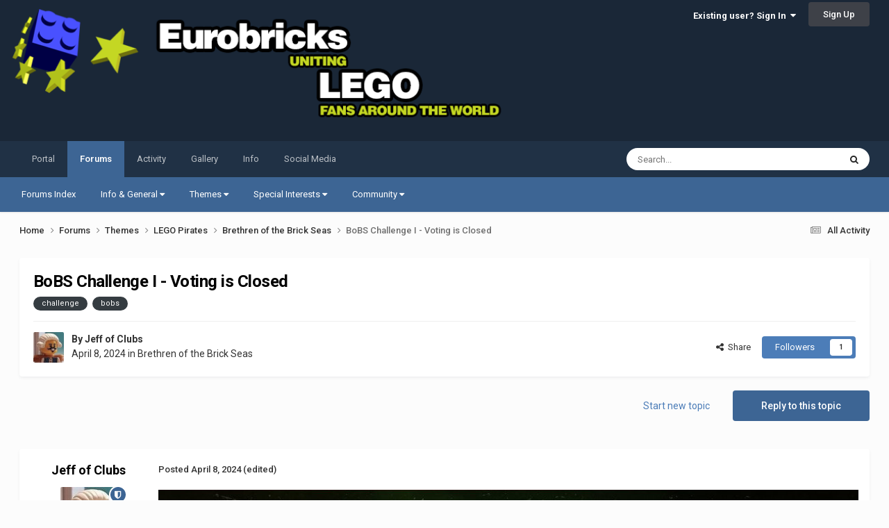

--- FILE ---
content_type: text/html;charset=UTF-8
request_url: https://www.eurobricks.com/forum/forums/topic/198371-bobs-challenge-i-voting-is-closed/
body_size: 32577
content:
<!DOCTYPE html>
<html lang="en-US" dir="ltr">
	<head>
		<meta charset="utf-8">
        
		<title>BoBS Challenge I - Voting is Closed - Brethren of the Brick Seas - Eurobricks Forums</title>
		
			<!-- Global site tag (gtag.js) - Google Analytics -->
<script async src="https://www.googletagmanager.com/gtag/js?id=G-70W82LYLQ7"></script>
<script>
  window.dataLayer = window.dataLayer || [];
  function gtag(){dataLayer.push(arguments);}
  gtag('js', new Date());

  gtag('config', 'G-70W82LYLQ7');
</script>

		
		
		
		

	<meta name="viewport" content="width=device-width, initial-scale=1">



	<meta name="twitter:card" content="summary_large_image" />




	
		
			
				<meta property="og:title" content="BoBS Challenge I - Voting is Closed">
			
		
	

	
		
			
				<meta property="og:type" content="website">
			
		
	

	
		
			
				<meta property="og:url" content="https://www.eurobricks.com/forum/forums/topic/198371-bobs-challenge-i-voting-is-closed/">
			
		
	

	
		
			
				<meta name="description" content="And there we have it... a BIG THANK YOU to everyone who participated in the first challenge! Voting will take place from the 8th to the 15th of April.(UTC -11:00) Voting is open to all Eurobrick members whose account has existed for prior to February 2024 Voters, please post your first and second...">
			
		
	

	
		
			
				<meta property="og:description" content="And there we have it... a BIG THANK YOU to everyone who participated in the first challenge! Voting will take place from the 8th to the 15th of April.(UTC -11:00) Voting is open to all Eurobrick members whose account has existed for prior to February 2024 Voters, please post your first and second...">
			
		
	

	
		
			
				<meta property="og:updated_time" content="2024-04-17T17:25:09Z">
			
		
	

	
		
			
				<meta name="keywords" content="challenge, bobs">
			
		
	

	
		
			
				<meta property="og:image" content="https://www.eurobricks.com/forum/storagebackend/attachments/monthly_2024_04/BoBS-EraIII-Promo-Challenge1-no_border-voting.jpg.023654e99523c973834fe769750aeef4.jpg">
			
		
	

	
		
			
				<meta property="og:site_name" content="Eurobricks Forums">
			
		
	

	
		
			
				<meta property="og:locale" content="en_US">
			
		
	


	
		<link rel="canonical" href="https://www.eurobricks.com/forum/forums/topic/198371-bobs-challenge-i-voting-is-closed/" />
	

	
		<link as="style" rel="preload" href="https://www.eurobricks.com/forum/applications/core/interface/ckeditor/ckeditor/skins/ips/editor.css?t=P1PF" />
	





<link rel="manifest" href="https://www.eurobricks.com/forum/manifest.webmanifest/">
<meta name="msapplication-config" content="https://www.eurobricks.com/forum/browserconfig.xml/">
<meta name="msapplication-starturl" content="/forum/">
<meta name="application-name" content="">
<meta name="apple-mobile-web-app-title" content="">

	<meta name="theme-color" content="#1a2737">


	<meta name="msapplication-TileColor" content="#1a2737">





	

	
		
			<link rel="icon" sizes="36x36" href="https://www.eurobricks.com/forum/storagebackend/icons-and-logos/monthly_2025_01/android-chrome-36x36.png?v=1737913863">
		
	

	
		
			<link rel="icon" sizes="48x48" href="https://www.eurobricks.com/forum/storagebackend/icons-and-logos/monthly_2025_01/android-chrome-48x48.png?v=1737913863">
		
	

	
		
			<link rel="icon" sizes="72x72" href="https://www.eurobricks.com/forum/storagebackend/icons-and-logos/monthly_2025_01/android-chrome-72x72.png?v=1737913863">
		
	

	
		
			<link rel="icon" sizes="96x96" href="https://www.eurobricks.com/forum/storagebackend/icons-and-logos/monthly_2025_01/android-chrome-96x96.png?v=1737913863">
		
	

	
		
			<link rel="icon" sizes="144x144" href="https://www.eurobricks.com/forum/storagebackend/icons-and-logos/monthly_2025_01/android-chrome-144x144.png?v=1737913863">
		
	

	
		
			<link rel="icon" sizes="192x192" href="https://www.eurobricks.com/forum/storagebackend/icons-and-logos/monthly_2025_01/android-chrome-192x192.png?v=1737913863">
		
	

	
		
			<link rel="icon" sizes="256x256" href="https://www.eurobricks.com/forum/storagebackend/icons-and-logos/monthly_2025_01/android-chrome-256x256.png?v=1737913863">
		
	

	
		
			<link rel="icon" sizes="384x384" href="https://www.eurobricks.com/forum/storagebackend/icons-and-logos/monthly_2025_01/android-chrome-384x384.png?v=1737913863">
		
	

	
		
			<link rel="icon" sizes="512x512" href="https://www.eurobricks.com/forum/storagebackend/icons-and-logos/monthly_2025_01/android-chrome-512x512.png?v=1737913863">
		
	

	
		
			<meta name="msapplication-square70x70logo" content="https://www.eurobricks.com/forum/storagebackend/icons-and-logos/monthly_2025_01/msapplication-square70x70logo.png?v=1737913863"/>
		
	

	
		
			<meta name="msapplication-TileImage" content="https://www.eurobricks.com/forum/storagebackend/icons-and-logos/monthly_2025_01/msapplication-TileImage.png?v=1737913863"/>
		
	

	
		
			<meta name="msapplication-square150x150logo" content="https://www.eurobricks.com/forum/storagebackend/icons-and-logos/monthly_2025_01/msapplication-square150x150logo.png?v=1737913863"/>
		
	

	
		
			<meta name="msapplication-wide310x150logo" content="https://www.eurobricks.com/forum/storagebackend/icons-and-logos/monthly_2025_01/msapplication-wide310x150logo.png?v=1737913863"/>
		
	

	
		
			<meta name="msapplication-square310x310logo" content="https://www.eurobricks.com/forum/storagebackend/icons-and-logos/monthly_2025_01/msapplication-square310x310logo.png?v=1737913863"/>
		
	

	
		
			
				<link rel="apple-touch-icon" href="https://www.eurobricks.com/forum/storagebackend/icons-and-logos/monthly_2025_01/apple-touch-icon-57x57.png?v=1737913863">
			
		
	

	
		
			
				<link rel="apple-touch-icon" sizes="60x60" href="https://www.eurobricks.com/forum/storagebackend/icons-and-logos/monthly_2025_01/apple-touch-icon-60x60.png?v=1737913863">
			
		
	

	
		
			
				<link rel="apple-touch-icon" sizes="72x72" href="https://www.eurobricks.com/forum/storagebackend/icons-and-logos/monthly_2025_01/apple-touch-icon-72x72.png?v=1737913863">
			
		
	

	
		
			
				<link rel="apple-touch-icon" sizes="76x76" href="https://www.eurobricks.com/forum/storagebackend/icons-and-logos/monthly_2025_01/apple-touch-icon-76x76.png?v=1737913863">
			
		
	

	
		
			
				<link rel="apple-touch-icon" sizes="114x114" href="https://www.eurobricks.com/forum/storagebackend/icons-and-logos/monthly_2025_01/apple-touch-icon-114x114.png?v=1737913863">
			
		
	

	
		
			
				<link rel="apple-touch-icon" sizes="120x120" href="https://www.eurobricks.com/forum/storagebackend/icons-and-logos/monthly_2025_01/apple-touch-icon-120x120.png?v=1737913863">
			
		
	

	
		
			
				<link rel="apple-touch-icon" sizes="144x144" href="https://www.eurobricks.com/forum/storagebackend/icons-and-logos/monthly_2025_01/apple-touch-icon-144x144.png?v=1737913863">
			
		
	

	
		
			
				<link rel="apple-touch-icon" sizes="152x152" href="https://www.eurobricks.com/forum/storagebackend/icons-and-logos/monthly_2025_01/apple-touch-icon-152x152.png?v=1737913863">
			
		
	

	
		
			
				<link rel="apple-touch-icon" sizes="180x180" href="https://www.eurobricks.com/forum/storagebackend/icons-and-logos/monthly_2025_01/apple-touch-icon-180x180.png?v=1737913863">
			
		
	




	<meta name="mobile-web-app-capable" content="yes">
	<meta name="apple-touch-fullscreen" content="yes">
	<meta name="apple-mobile-web-app-capable" content="yes">

	
		
	
		
			<link rel="apple-touch-startup-image" media="screen and (device-width: 568px) and (device-height: 320px) and (-webkit-device-pixel-ratio: 2) and (orientation: landscape)" href="https://www.eurobricks.com/forum/storagebackend/icons-and-logos/monthly_2025_01/apple-startup-1136x640.png?v=1737913863">
		
	
		
			<link rel="apple-touch-startup-image" media="screen and (device-width: 812px) and (device-height: 375px) and (-webkit-device-pixel-ratio: 3) and (orientation: landscape)" href="https://www.eurobricks.com/forum/storagebackend/icons-and-logos/monthly_2025_01/apple-startup-2436x1125.png?v=1737913863">
		
	
		
			<link rel="apple-touch-startup-image" media="screen and (device-width: 896px) and (device-height: 414px) and (-webkit-device-pixel-ratio: 2) and (orientation: landscape)" href="https://www.eurobricks.com/forum/storagebackend/icons-and-logos/monthly_2025_01/apple-startup-1792x828.png?v=1737913863">
		
	
		
			<link rel="apple-touch-startup-image" media="screen and (device-width: 414px) and (device-height: 896px) and (-webkit-device-pixel-ratio: 2) and (orientation: portrait)" href="https://www.eurobricks.com/forum/storagebackend/icons-and-logos/monthly_2025_01/apple-startup-828x1792.png?v=1737913863">
		
	
		
			<link rel="apple-touch-startup-image" media="screen and (device-width: 667px) and (device-height: 375px) and (-webkit-device-pixel-ratio: 2) and (orientation: landscape)" href="https://www.eurobricks.com/forum/storagebackend/icons-and-logos/monthly_2025_01/apple-startup-1334x750.png?v=1737913863">
		
	
		
			<link rel="apple-touch-startup-image" media="screen and (device-width: 414px) and (device-height: 896px) and (-webkit-device-pixel-ratio: 3) and (orientation: portrait)" href="https://www.eurobricks.com/forum/storagebackend/icons-and-logos/monthly_2025_01/apple-startup-1242x2688.png?v=1737913863">
		
	
		
			<link rel="apple-touch-startup-image" media="screen and (device-width: 736px) and (device-height: 414px) and (-webkit-device-pixel-ratio: 3) and (orientation: landscape)" href="https://www.eurobricks.com/forum/storagebackend/icons-and-logos/monthly_2025_01/apple-startup-2208x1242.png?v=1737913863">
		
	
		
			<link rel="apple-touch-startup-image" media="screen and (device-width: 375px) and (device-height: 812px) and (-webkit-device-pixel-ratio: 3) and (orientation: portrait)" href="https://www.eurobricks.com/forum/storagebackend/icons-and-logos/monthly_2025_01/apple-startup-1125x2436.png?v=1737913863">
		
	
		
			<link rel="apple-touch-startup-image" media="screen and (device-width: 414px) and (device-height: 736px) and (-webkit-device-pixel-ratio: 3) and (orientation: portrait)" href="https://www.eurobricks.com/forum/storagebackend/icons-and-logos/monthly_2025_01/apple-startup-1242x2208.png?v=1737913863">
		
	
		
			<link rel="apple-touch-startup-image" media="screen and (device-width: 1366px) and (device-height: 1024px) and (-webkit-device-pixel-ratio: 2) and (orientation: landscape)" href="https://www.eurobricks.com/forum/storagebackend/icons-and-logos/monthly_2025_01/apple-startup-2732x2048.png?v=1737913863">
		
	
		
			<link rel="apple-touch-startup-image" media="screen and (device-width: 896px) and (device-height: 414px) and (-webkit-device-pixel-ratio: 3) and (orientation: landscape)" href="https://www.eurobricks.com/forum/storagebackend/icons-and-logos/monthly_2025_01/apple-startup-2688x1242.png?v=1737913863">
		
	
		
			<link rel="apple-touch-startup-image" media="screen and (device-width: 1112px) and (device-height: 834px) and (-webkit-device-pixel-ratio: 2) and (orientation: landscape)" href="https://www.eurobricks.com/forum/storagebackend/icons-and-logos/monthly_2025_01/apple-startup-2224x1668.png?v=1737913863">
		
	
		
			<link rel="apple-touch-startup-image" media="screen and (device-width: 375px) and (device-height: 667px) and (-webkit-device-pixel-ratio: 2) and (orientation: portrait)" href="https://www.eurobricks.com/forum/storagebackend/icons-and-logos/monthly_2025_01/apple-startup-750x1334.png?v=1737913863">
		
	
		
			<link rel="apple-touch-startup-image" media="screen and (device-width: 1024px) and (device-height: 1366px) and (-webkit-device-pixel-ratio: 2) and (orientation: portrait)" href="https://www.eurobricks.com/forum/storagebackend/icons-and-logos/monthly_2025_01/apple-startup-2048x2732.png?v=1737913863">
		
	
		
			<link rel="apple-touch-startup-image" media="screen and (device-width: 1194px) and (device-height: 834px) and (-webkit-device-pixel-ratio: 2) and (orientation: landscape)" href="https://www.eurobricks.com/forum/storagebackend/icons-and-logos/monthly_2025_01/apple-startup-2388x1668.png?v=1737913863">
		
	
		
			<link rel="apple-touch-startup-image" media="screen and (device-width: 834px) and (device-height: 1112px) and (-webkit-device-pixel-ratio: 2) and (orientation: portrait)" href="https://www.eurobricks.com/forum/storagebackend/icons-and-logos/monthly_2025_01/apple-startup-1668x2224.png?v=1737913863">
		
	
		
			<link rel="apple-touch-startup-image" media="screen and (device-width: 320px) and (device-height: 568px) and (-webkit-device-pixel-ratio: 2) and (orientation: portrait)" href="https://www.eurobricks.com/forum/storagebackend/icons-and-logos/monthly_2025_01/apple-startup-640x1136.png?v=1737913863">
		
	
		
			<link rel="apple-touch-startup-image" media="screen and (device-width: 834px) and (device-height: 1194px) and (-webkit-device-pixel-ratio: 2) and (orientation: portrait)" href="https://www.eurobricks.com/forum/storagebackend/icons-and-logos/monthly_2025_01/apple-startup-1668x2388.png?v=1737913863">
		
	
		
			<link rel="apple-touch-startup-image" media="screen and (device-width: 1024px) and (device-height: 768px) and (-webkit-device-pixel-ratio: 2) and (orientation: landscape)" href="https://www.eurobricks.com/forum/storagebackend/icons-and-logos/monthly_2025_01/apple-startup-2048x1536.png?v=1737913863">
		
	
		
			<link rel="apple-touch-startup-image" media="screen and (device-width: 768px) and (device-height: 1024px) and (-webkit-device-pixel-ratio: 2) and (orientation: portrait)" href="https://www.eurobricks.com/forum/storagebackend/icons-and-logos/monthly_2025_01/apple-startup-1536x2048.png?v=1737913863">
		
	
		
			<link rel="apple-touch-startup-image" media="screen and (device-width: 820px) and (device-height: 1180px) and (-webkit-device-pixel-ratio: 2) and (orientation: landscape)" href="https://www.eurobricks.com/forum/storagebackend/icons-and-logos/monthly_2025_01/apple-startup-2360x1640.png?v=1737913863">
		
	
		
			<link rel="apple-touch-startup-image" media="screen and (device-width: 1180px) and (device-height: 820px) and (-webkit-device-pixel-ratio: 2) and (orientation: portrait)" href="https://www.eurobricks.com/forum/storagebackend/icons-and-logos/monthly_2025_01/apple-startup-1640x2360.png?v=1737913863">
		
	
		
			<link rel="apple-touch-startup-image" media="screen and (device-width: 810px) and (device-height: 1080px) and (-webkit-device-pixel-ratio: 2) and (orientation: landscape)" href="https://www.eurobricks.com/forum/storagebackend/icons-and-logos/monthly_2025_01/apple-startup-2160x1620.png?v=1737913863">
		
	
		
			<link rel="apple-touch-startup-image" media="screen and (device-width: 1080px) and (device-height: 810px) and (-webkit-device-pixel-ratio: 2) and (orientation: portrait)" href="https://www.eurobricks.com/forum/storagebackend/icons-and-logos/monthly_2025_01/apple-startup-1620x2160.png?v=1737913863">
		
	
		
			<link rel="apple-touch-startup-image" media="screen and (device-width: 926px) and (device-height: 428px) and (-webkit-device-pixel-ratio: 3) and (orientation: landscape)" href="https://www.eurobricks.com/forum/storagebackend/icons-and-logos/monthly_2025_01/apple-startup-2778x1284.png?v=1737913863">
		
	
		
			<link rel="apple-touch-startup-image" media="screen and (device-width: 428px) and (device-height: 926px) and (-webkit-device-pixel-ratio: 3) and (orientation: portrait)" href="https://www.eurobricks.com/forum/storagebackend/icons-and-logos/monthly_2025_01/apple-startup-1284x2778.png?v=1737913863">
		
	
		
			<link rel="apple-touch-startup-image" media="screen and (device-width: 844px) and (device-height: 390px) and (-webkit-device-pixel-ratio: 3) and (orientation: landscape)" href="https://www.eurobricks.com/forum/storagebackend/icons-and-logos/monthly_2025_01/apple-startup-2532x1170.png?v=1737913863">
		
	
		
			<link rel="apple-touch-startup-image" media="screen and (device-width: 390px) and (device-height: 844px) and (-webkit-device-pixel-ratio: 3) and (orientation: portrait)" href="https://www.eurobricks.com/forum/storagebackend/icons-and-logos/monthly_2025_01/apple-startup-1170x2532.png?v=1737913863">
		
	
		
			<link rel="apple-touch-startup-image" media="screen and (device-width: 780px) and (device-height: 360px) and (-webkit-device-pixel-ratio: 3) and (orientation: landscape)" href="https://www.eurobricks.com/forum/storagebackend/icons-and-logos/monthly_2025_01/apple-startup-2340x1080.png?v=1737913863">
		
	


<link rel="preload" href="//www.eurobricks.com/forum/applications/core/interface/font/fontawesome-webfont.woff2?v=4.7.0" as="font" crossorigin="anonymous">
		


	<link rel="preconnect" href="https://fonts.googleapis.com">
	<link rel="preconnect" href="https://fonts.gstatic.com" crossorigin>
	
		<link href="https://fonts.googleapis.com/css2?family=Roboto:wght@300;400;500;600;700&display=swap" rel="stylesheet">
	



	<link rel='stylesheet' href='https://www.eurobricks.com/forum/storagebackend/theme-resources/css_built_91/341e4a57816af3ba440d891ca87450ff_framework.css?v=748bd1140f1766509942' media='all'>

	<link rel='stylesheet' href='https://www.eurobricks.com/forum/storagebackend/theme-resources/css_built_91/05e81b71abe4f22d6eb8d1a929494829_responsive.css?v=748bd1140f1766509942' media='all'>

	<link rel='stylesheet' href='https://www.eurobricks.com/forum/storagebackend/theme-resources/css_built_91/90eb5adf50a8c640f633d47fd7eb1778_core.css?v=748bd1140f1766509942' media='all'>

	<link rel='stylesheet' href='https://www.eurobricks.com/forum/storagebackend/theme-resources/css_built_91/5a0da001ccc2200dc5625c3f3934497d_core_responsive.css?v=748bd1140f1766509942' media='all'>

	<link rel='stylesheet' href='https://www.eurobricks.com/forum/storagebackend/theme-resources/css_built_91/62e269ced0fdab7e30e026f1d30ae516_forums.css?v=748bd1140f1766509942' media='all'>

	<link rel='stylesheet' href='https://www.eurobricks.com/forum/storagebackend/theme-resources/css_built_91/76e62c573090645fb99a15a363d8620e_forums_responsive.css?v=748bd1140f1766509942' media='all'>

	<link rel='stylesheet' href='https://www.eurobricks.com/forum/storagebackend/theme-resources/css_built_91/ebdea0c6a7dab6d37900b9190d3ac77b_topics.css?v=748bd1140f1766509942' media='all'>





<link rel='stylesheet' href='https://www.eurobricks.com/forum/storagebackend/theme-resources/css_built_91/258adbb6e4f3e83cd3b355f84e3fa002_custom.css?v=748bd1140f1766509942' media='all'>




		

	
	<script type='text/javascript'>
		var ipsDebug = false;		
	
		var CKEDITOR_BASEPATH = '//www.eurobricks.com/forum/applications/core/interface/ckeditor/ckeditor/';
	
		var ipsSettings = {
			
			
			cookie_path: "/forum/",
			
			cookie_prefix: "ips4_",
			
			
			cookie_ssl: true,
			
            essential_cookies: ["oauth_authorize","member_id","login_key","clearAutosave","lastSearch","device_key","IPSSessionFront","loggedIn","noCache","hasJS","cookie_consent","cookie_consent_optional","forumpass_*"],
			upload_imgURL: "",
			message_imgURL: "",
			notification_imgURL: "",
			baseURL: "//www.eurobricks.com/forum/",
			jsURL: "//www.eurobricks.com/forum/applications/core/interface/js/js.php",
			csrfKey: "df99973935c0827a63381253541822be",
			antiCache: "748bd1140f1766509942",
			jsAntiCache: "748bd1140f1769038394",
			disableNotificationSounds: true,
			useCompiledFiles: true,
			links_external: true,
			memberID: 0,
			lazyLoadEnabled: false,
			blankImg: "//www.eurobricks.com/forum/applications/core/interface/js/spacer.png",
			googleAnalyticsEnabled: true,
			matomoEnabled: false,
			viewProfiles: true,
			mapProvider: 'none',
			mapApiKey: '',
			pushPublicKey: "BFJ-UoJnShBW0HxStMI--1RwqJm2Lqy82G7PkHjGw32amiEBafAM4gJOJY0g5O7rW6IrDqjtR25ECV3G0he_g_U",
			relativeDates: true
		};
		
		
		
		
			ipsSettings['maxImageDimensions'] = {
				width: 1024,
				height: 1024
			};
		
		
	</script>





<script type='text/javascript' src='https://www.eurobricks.com/forum/storagebackend/theme-resources/javascript_global/root_library.js?v=748bd1140f1769038394' data-ips></script>


<script type='text/javascript' src='https://www.eurobricks.com/forum/storagebackend/theme-resources/javascript_global/root_js_lang_1.js?v=748bd1140f1769038394' data-ips></script>


<script type='text/javascript' src='https://www.eurobricks.com/forum/storagebackend/theme-resources/javascript_global/root_framework.js?v=748bd1140f1769038394' data-ips></script>


<script type='text/javascript' src='https://www.eurobricks.com/forum/storagebackend/theme-resources/javascript_core/global_global_core.js?v=748bd1140f1769038394' data-ips></script>


<script type='text/javascript' src='https://www.eurobricks.com/forum/storagebackend/theme-resources/javascript_global/root_front.js?v=748bd1140f1769038394' data-ips></script>


<script type='text/javascript' src='https://www.eurobricks.com/forum/storagebackend/theme-resources/javascript_core/front_front_core.js?v=748bd1140f1769038394' data-ips></script>


<script type='text/javascript' src='https://www.eurobricks.com/forum/storagebackend/theme-resources/javascript_forums/front_front_topic.js?v=748bd1140f1769038394' data-ips></script>


<script type='text/javascript' src='https://www.eurobricks.com/forum/storagebackend/theme-resources/javascript_global/root_map.js?v=748bd1140f1769038394' data-ips></script>



	<script type='text/javascript'>
		
			ips.setSetting( 'date_format', jQuery.parseJSON('"mm\/dd\/yy"') );
		
			ips.setSetting( 'date_first_day', jQuery.parseJSON('0') );
		
			ips.setSetting( 'ipb_url_filter_option', jQuery.parseJSON('"none"') );
		
			ips.setSetting( 'url_filter_any_action', jQuery.parseJSON('"allow"') );
		
			ips.setSetting( 'bypass_profanity', jQuery.parseJSON('0') );
		
			ips.setSetting( 'emoji_style', jQuery.parseJSON('"disabled"') );
		
			ips.setSetting( 'emoji_shortcodes', jQuery.parseJSON('true') );
		
			ips.setSetting( 'emoji_ascii', jQuery.parseJSON('true') );
		
			ips.setSetting( 'emoji_cache', jQuery.parseJSON('1767524083') );
		
			ips.setSetting( 'image_jpg_quality', jQuery.parseJSON('85') );
		
			ips.setSetting( 'cloud2', jQuery.parseJSON('false') );
		
			ips.setSetting( 'isAnonymous', jQuery.parseJSON('false') );
		
		
        
    </script>



<script type='application/ld+json'>
{
    "name": "BoBS Challenge I - Voting is Closed",
    "headline": "BoBS Challenge I - Voting is Closed",
    "text": "And there we have it...\u00a0 a BIG THANK YOU to everyone who participated in the first challenge!\n \n\n\n\t\u00a0\n \n\n\n\tVoting will take place from the 8th to the 15th of April.(UTC -11:00)\n \n\n\n\tVoting is open to all Eurobrick members whose account has existed for prior to February 2024\n \n\n\n\tVoters, please post your first and second choice for both categories as follows:\n \n\n\n\n\n\t\u00a0\n \n\n\n\tThe Submissions\n \n\n\n\tClick here for a pictorial version of this index.\n \n\n\n\t\u00a0\n \n\n\n\tCategory A \n \n\n\n\tBuild an MOC to show what\u0027s happening in the New Haven Seas - no explanation of what caused the events is necessary (although, you may specify or speculate)... Just show us what is actually happening! \u00a0Either sea or land-based \u00a0builds are permitted, but they must take place within the New Haven Sea zones. \u00a032x32\u00a0 is the maximum size. \n\t\u00a0\n \n\n\n\tStorm Chasers\u00a0|\u00a0COR\ufeff\u00a0|\u00a0@Bricksbypidy\n \n\n\n\tKraken Attack\u00a0|\u00a0COR\u00a0|\u00a0@Bricksbypidy\n \n\n\n\tSailing to the New Haven Sea\u00a0|\u00a0SR\u00a0|\u00a0@NOD\n \n\n\n\tSomething\u0027s Cooking!\u00a0|\u00a0\ufeffSR\u00a0|\u00a0@Professor Thaum\ufeff\n \n\n\n\tFinis Dierum\u00a0|\u00a0OL\u00a0|\u00a0@Keymonus\n \n\n\n\tStrange Weather\u00a0|\u00a0COR\u00a0|\u00a0@LM71Blackbird\n \n\n\n\tSunken Ship\u00a0|\u00a0COR\u00a0|\u00a0@lmcpic\ufeffture\n \n\n\n\tSomething Smells Fis\ufeffhy\u00a0|\u00a0S\ufeffR\u00a0|\u00a0@SevenDeadlyStreamers\n \n\n\n\tThe Enchanted F\ufefforests of\u00a0\ufeffAvestia\u00a0|\u00a0COR\u00a0|\u00a0@Brickwolf\n \n\n\n\t\u00a0\n \n\n\n\tCategory B \n\tThis is a story category - get us immersed in your characters, the strange occurrences in the New Haven sea, and make us excited to discover what happens next! \u00a0\n \n\n\n\tIn this category you must introduce us to your figs (either your main character, secondary characters, or completely new ones!) - you can achieve this however you like, from pictures of your minifigs on a plate, to a dedicated MOC or hero shots! - and 2+ builds telling your story! \n\t\u00a0\n \n\n\n\tThe Orders\u00a0\u0026amp;\u00a0The Questers\u00a0\u0026amp;\u00a0A Ne\ufeff\ufeffw\ufeff\u00a0Adventure\u00a0|\u00a0SR\u00a0|\u00a0@Professor Thaum\n \n\n\n\tIronhook the Third and S\ufeffharktooth Tow\ufeffer\u00a0|\u00a0 @MightyThorngren\n \n\n\n\tThe Conclusion\u00a0|\u00a0SR\u00a0|\u00a0@Fraunces\n \n\n\n\tSomething about\ufeff\u00a0the butcher\u0027s cat\u00a0|\u00a0COR\u00a0|\u00a0@Bregir\n \n\n\n\tKilling the Co\ufeffmpetition\u00a0|\u00a0COR\ufeff\ufeff\ufeff\u00a0|\u00a0@Brickwolf\n \n\n\n\t\u00a0\n \n\n\n\t\u00a0\n \n\n\n\tEDIT BY PROFESSOR THAUM : For me that stands to reason but I will clarify a point... \n \n\n\n\t-\u0026gt; as there is something more than only virtual in-game rewards for this challenge, any self voting will be cancelled.\n \n\n\n\t\u00a0\n \n\n\n\t\u00a0\n \n\n\n\tThank you for voting! \n \n\n\n\tMissed this challenge but still want to participate?\n \n\n\n\tGREAT NEWS!\u00a0 There are two more challenges coming soon!\n \n\n\n\tFor regular updates follow Brethren of the Bricks Seas on:\n \n\n\n\t\tInstagram\n\t \n\t\n\t\tDiscord\n\t \n\t\n\t\tThe Classic-Pirates.com blog\n\t \n\n\t\u00a0\n ",
    "dateCreated": "2024-04-08T04:08:30+0000",
    "datePublished": "2024-04-08T04:08:30+0000",
    "dateModified": "2024-04-17T17:25:09+0000",
    "image": "https://www.eurobricks.com/forum/storagebackend/profile-photos/monthly_2024_05/53727962366_a0dd72c1a5_t.thumb.jpg.39ff562d303e810cecc00c878e5bd057.jpg",
    "author": {
        "@type": "Person",
        "name": "Jeff of Clubs",
        "image": "https://www.eurobricks.com/forum/storagebackend/profile-photos/monthly_2024_05/53727962366_a0dd72c1a5_t.thumb.jpg.39ff562d303e810cecc00c878e5bd057.jpg",
        "url": "https://www.eurobricks.com/forum/profile/200194-jeff-of-clubs/"
    },
    "interactionStatistic": [
        {
            "@type": "InteractionCounter",
            "interactionType": "http://schema.org/ViewAction",
            "userInteractionCount": 2757
        },
        {
            "@type": "InteractionCounter",
            "interactionType": "http://schema.org/CommentAction",
            "userInteractionCount": 15
        },
        {
            "@type": "InteractionCounter",
            "interactionType": "http://schema.org/FollowAction",
            "userInteractionCount": 1
        }
    ],
    "@context": "http://schema.org",
    "@type": "DiscussionForumPosting",
    "@id": "https://www.eurobricks.com/forum/forums/topic/198371-bobs-challenge-i-voting-is-closed/",
    "isPartOf": {
        "@id": "https://www.eurobricks.com/forum/#website"
    },
    "publisher": {
        "@id": "https://www.eurobricks.com/forum/#organization",
        "member": {
            "@type": "Person",
            "name": "Jeff of Clubs",
            "image": "https://www.eurobricks.com/forum/storagebackend/profile-photos/monthly_2024_05/53727962366_a0dd72c1a5_t.thumb.jpg.39ff562d303e810cecc00c878e5bd057.jpg",
            "url": "https://www.eurobricks.com/forum/profile/200194-jeff-of-clubs/"
        }
    },
    "url": "https://www.eurobricks.com/forum/forums/topic/198371-bobs-challenge-i-voting-is-closed/",
    "discussionUrl": "https://www.eurobricks.com/forum/forums/topic/198371-bobs-challenge-i-voting-is-closed/",
    "mainEntityOfPage": {
        "@type": "WebPage",
        "@id": "https://www.eurobricks.com/forum/forums/topic/198371-bobs-challenge-i-voting-is-closed/"
    },
    "pageStart": 1,
    "pageEnd": 1,
    "comment": [
        {
            "@type": "Comment",
            "@id": "https://www.eurobricks.com/forum/forums/topic/198371-bobs-challenge-i-voting-is-closed/#comment-3693140",
            "url": "https://www.eurobricks.com/forum/forums/topic/198371-bobs-challenge-i-voting-is-closed/#comment-3693140",
            "author": {
                "@type": "Person",
                "name": "Professor Thaum",
                "image": "https://www.eurobricks.com/forum/storagebackend/profile-photos/monthly_2022_01/746468752_avatarpirate1.thumb.jpg.fd2b257b8a17022e76c8c19043a6be2d.jpg",
                "url": "https://www.eurobricks.com/forum/profile/162008-professor-thaum/"
            },
            "dateCreated": "2024-04-08T13:05:55+0000",
            "text": "Cat A :\n \n\n\n\tFinis Dierum Keymonus\n \n\n\n\tStrange Weather\u00a0|LM71Blackbird\n \n\n\n\tCat B :\n \n\n\n\tThe Conclusion\u00a0\u00a0 Fraunces\n \n\n\n\tSomething about\ufeff\u00a0the butcher\u0027s cat\u00a0\u00a0 Bregir\n ",
            "upvoteCount": 0
        },
        {
            "@type": "Comment",
            "@id": "https://www.eurobricks.com/forum/forums/topic/198371-bobs-challenge-i-voting-is-closed/#comment-3693215",
            "url": "https://www.eurobricks.com/forum/forums/topic/198371-bobs-challenge-i-voting-is-closed/#comment-3693215",
            "author": {
                "@type": "Person",
                "name": "Brickwolf",
                "image": "https://www.eurobricks.com/forum/storagebackend/profile-photos/monthly_2026_01/alarick.thumb.jpg.717d7fb819c69dcb2c4047cf0931e283.jpg",
                "url": "https://www.eurobricks.com/forum/profile/148083-brickwolf/"
            },
            "dateCreated": "2024-04-08T18:57:15+0000",
            "text": "Cat A :\n \n\n\n\tFinis Dierum Keymonus\n \n\n\n\tStrange Weather LM71Blackbird\n \n\n\n\tCat B :\n \n\n\n\tThe Conclusion Fraunces\n \n\n\n\tThe Orders Professor Thaum\n ",
            "upvoteCount": 0
        },
        {
            "@type": "Comment",
            "@id": "https://www.eurobricks.com/forum/forums/topic/198371-bobs-challenge-i-voting-is-closed/#comment-3693224",
            "url": "https://www.eurobricks.com/forum/forums/topic/198371-bobs-challenge-i-voting-is-closed/#comment-3693224",
            "author": {
                "@type": "Person",
                "name": "Yperio_Bricks",
                "image": "https://www.eurobricks.com/forum/storagebackend/profile-photos/monthly_2023_08/yperio130.thumb.jpg.1906efe64b4af521cb4015f30c50f8c1.jpg",
                "url": "https://www.eurobricks.com/forum/profile/199981-yperio_bricks/"
            },
            "dateCreated": "2024-04-08T19:35:21+0000",
            "text": "Cat A:\n \n\n\n\tFinis Dierum by Keymonus\n \n\n\n\tStrange Weather by LM71Blackbird\n \n\n\n\tCat B:\n \n\n\n\tThe Conclusion by Fraunces\n \n\n\n\tIronhook the Third and S\ufeffharktooth Tow\ufeffer by MightyThorngren\n ",
            "upvoteCount": 0
        },
        {
            "@type": "Comment",
            "@id": "https://www.eurobricks.com/forum/forums/topic/198371-bobs-challenge-i-voting-is-closed/#comment-3693249",
            "url": "https://www.eurobricks.com/forum/forums/topic/198371-bobs-challenge-i-voting-is-closed/#comment-3693249",
            "author": {
                "@type": "Person",
                "name": "Jeff of Clubs",
                "image": "https://www.eurobricks.com/forum/storagebackend/profile-photos/monthly_2024_05/53727962366_a0dd72c1a5_t.thumb.jpg.39ff562d303e810cecc00c878e5bd057.jpg",
                "url": "https://www.eurobricks.com/forum/profile/200194-jeff-of-clubs/"
            },
            "dateCreated": "2024-04-08T20:53:57+0000",
            "text": "Cat A:\n \n\n\n\tSailing to the New Haven Se\ufeffa\ufeff\ufeff\u00a0by NOD\n \n\n\n\tStorm Chase\ufeffrs\ufeff\ufeff\u00a0by Bricksbypidy\n \n\n\n\tCat B:\n \n\n\n\tThe Conclusion\ufeff\u00a0 by Fraunces\n \n\n\n\tIronhook the Third and S\ufeffharktooth Tow\ufeffe\ufeff\ufeff\ufeffr\ufeff\ufeff\u00a0by MightyThorngren\n ",
            "upvoteCount": 0
        },
        {
            "@type": "Comment",
            "@id": "https://www.eurobricks.com/forum/forums/topic/198371-bobs-challenge-i-voting-is-closed/#comment-3693253",
            "url": "https://www.eurobricks.com/forum/forums/topic/198371-bobs-challenge-i-voting-is-closed/#comment-3693253",
            "author": {
                "@type": "Person",
                "name": "LM71Blackbird",
                "image": "https://www.eurobricks.com/forum/storagebackend/profile-photos/monthly_2023_11/620197162_SR71-Blackbird-1(Small).thumb.jpg.e660cf72f2e60ec12f7362dac3534e35.jpg",
                "url": "https://www.eurobricks.com/forum/profile/176589-lm71blackbird/"
            },
            "dateCreated": "2024-04-08T21:52:33+0000",
            "text": "Cat A:\n \n\n\n\tFinis Dierum by Keymonus\n \n\n\n\tStorm Chasers by BricksbyPidy\n \n\n\n\tCat B:\n \n\n\n\tConclusion by Fraunces\n \n\n\n\tSomething about the Butcher\u0027s Cat by Bregir\n ",
            "upvoteCount": 0
        },
        {
            "@type": "Comment",
            "@id": "https://www.eurobricks.com/forum/forums/topic/198371-bobs-challenge-i-voting-is-closed/#comment-3693258",
            "url": "https://www.eurobricks.com/forum/forums/topic/198371-bobs-challenge-i-voting-is-closed/#comment-3693258",
            "author": {
                "@type": "Person",
                "name": "NOD",
                "image": "https://www.eurobricks.com/forum/storagebackend/profile-photos/monthly_2020_04/2074851723_sandocanf.thumb.jpg.ef5c043550cb134a7ca36ebd82c610db.jpg",
                "url": "https://www.eurobricks.com/forum/profile/192243-nod/"
            },
            "dateCreated": "2024-04-08T22:56:13+0000",
            "text": "Cat A:\n \n\n\n\tFinis Dierum by Keymonus\n \n\n\n\tStorm Chase\ufeffrs\ufeff\ufeff\u00a0by Bricksbypidy\n \n\n\n\tCat B:\n \n\n\n\tConclusion by Fraunces\n \n\n\n\tIronhook the Third and S\ufeffharktooth Tow\ufeffer by MightyThorngren\n ",
            "upvoteCount": 0
        },
        {
            "@type": "Comment",
            "@id": "https://www.eurobricks.com/forum/forums/topic/198371-bobs-challenge-i-voting-is-closed/#comment-3693262",
            "url": "https://www.eurobricks.com/forum/forums/topic/198371-bobs-challenge-i-voting-is-closed/#comment-3693262",
            "author": {
                "@type": "Person",
                "name": "SevenDeadlyStreamers",
                "image": "https://www.eurobricks.com/forum/storagebackend/profile-photos/monthly_2024_06/Tongs.thumb.jpg.5be016adee61cf846d93b162c4b55e94.jpg",
                "url": "https://www.eurobricks.com/forum/profile/204612-sevendeadlystreamers/"
            },
            "dateCreated": "2024-04-09T00:18:03+0000",
            "text": "Cat A\n \n\n\n\t\u201cStorm Chasers\u201d by Bricksbypidy\u00a0\n \n\n\n\t\u201cKraken Attack\u201d by Bricksbypidy\n \n\n\n\t\u00a0\n \n\n\n\tCat B\n \n\n\n\t\u201cThe Questers\u201d by Professor Thaum\u00a0\n \n\n\n\t\u201cSomething About the Butcher\u2019s Cat\u201d by Bregir\u00a0\n \n\n\n\tEDIT (by Prof Thaum)\n \n\n\n\tThanks for the understanding in my errors (this is the first time participating in this type of challenge)\n \n\n\n\n\n\t\u00a0\n ",
            "upvoteCount": 0
        },
        {
            "@type": "Comment",
            "@id": "https://www.eurobricks.com/forum/forums/topic/198371-bobs-challenge-i-voting-is-closed/#comment-3693284",
            "url": "https://www.eurobricks.com/forum/forums/topic/198371-bobs-challenge-i-voting-is-closed/#comment-3693284",
            "author": {
                "@type": "Person",
                "name": "Justsomebrix",
                "image": "https://www.eurobricks.com/forum/storagebackend/profile-photos/monthly_2021_07/HenryPirate2.thumb.jpg.8d9e6505825c9e439a83236e411e891c.jpg",
                "url": "https://www.eurobricks.com/forum/profile/198912-justsomebrix/"
            },
            "dateCreated": "2024-04-09T07:09:57+0000",
            "text": "Cat A :\n \n\n\n\tFinis Dierum\u00a0by Keymonus\n \n\n\n\tStorm Chasers\u00a0by Bricksbypidy\n \n\n\n\tCat B :\n \n\n\n\tThe Conclusion\u00a0by Fraunces\n \n\n\n\tThe Orders by Professor Thaum\n \n\n\n\n\n\t\u00a0\n \n\n\n\t\u00a0\n ",
            "upvoteCount": 0
        },
        {
            "@type": "Comment",
            "@id": "https://www.eurobricks.com/forum/forums/topic/198371-bobs-challenge-i-voting-is-closed/#comment-3693349",
            "url": "https://www.eurobricks.com/forum/forums/topic/198371-bobs-challenge-i-voting-is-closed/#comment-3693349",
            "author": {
                "@type": "Person",
                "name": "evancelt",
                "image": "https://www.eurobricks.com/forum/storagebackend/profile-photos/monthly_2020_10/brickleton.thumb.jpg.5ff10f5b485bfcdd62576c807f3e5aeb.jpg",
                "url": "https://www.eurobricks.com/forum/profile/188284-evancelt/"
            },
            "dateCreated": "2024-04-09T15:40:34+0000",
            "text": "Cat A:\n \n\n\n\t1st: \u201cFinis Dierum\u201d by Keymonus\n \n\n\n\t2nd: \u201cSailing to the New Haven Sea\u201d by NOD\n \n\n\n\tCat B:\n \n\n\n\t1st: \u201cSomething about the butcher\u0027s cat\u201d by Bregir\n \n\n\n\t2nd: \u201cConclusion\u201d by Fraunces\n \n\n\n\t\u00a0\n \n\n\n\t----------\n \n\n\n\tSo many great entries! Wish I could vote for more than two in each category! Nice job everyone\n ",
            "upvoteCount": 0
        },
        {
            "@type": "Comment",
            "@id": "https://www.eurobricks.com/forum/forums/topic/198371-bobs-challenge-i-voting-is-closed/#comment-3693604",
            "url": "https://www.eurobricks.com/forum/forums/topic/198371-bobs-challenge-i-voting-is-closed/#comment-3693604",
            "author": {
                "@type": "Person",
                "name": "Fraunces",
                "image": "https://www.eurobricks.com/forum/storagebackend/profile-photos/monthly_2018_06/SigFig.thumb.jpg.c46f44c1c8e542f1a790cb24e797399b.jpg",
                "url": "https://www.eurobricks.com/forum/profile/36467-fraunces/"
            },
            "dateCreated": "2024-04-10T21:00:21+0000",
            "text": "Cat\ufeff A:\n \n\n\n\t1. Sailing to the New Haven Se\ufeffa\ufeff\ufeff by NOD\n \n\n\n\t2. Finis Dierum by Keymonus\n \n\n\n\t(Shoutout to Storm\u00a0Chase\ufeffrs\ufeff\ufeff by\ufeff Bricksbypidy)\n \n\n\n\t\u00a0\n \n\n\n\tCat B:\n \n\n\n\t1. The Orders by Prof\u00a0 Thaum\n \n\n\n\t2. Ironhook the Third and S\ufeffharktooth Tow\ufeffe\ufeff\ufeff\ufeffr\ufeff\ufeff by MightyThorngren\n \n\n\n\t\u00a0\n ",
            "upvoteCount": 0
        },
        {
            "@type": "Comment",
            "@id": "https://www.eurobricks.com/forum/forums/topic/198371-bobs-challenge-i-voting-is-closed/#comment-3693968",
            "url": "https://www.eurobricks.com/forum/forums/topic/198371-bobs-challenge-i-voting-is-closed/#comment-3693968",
            "author": {
                "@type": "Person",
                "name": "Mister Phes",
                "image": "https://www.eurobricks.com/forum/storagebackend/profile-photos/monthly_2022_04/IMG_20220403_020807_788.thumb.jpg.5fa07311cd580fe741117a7dea2ae5c5.jpg",
                "url": "https://www.eurobricks.com/forum/profile/273-mister-phes/"
            },
            "dateCreated": "2024-04-13T05:11:30+0000",
            "text": "CAT A\n \n\n\n\t\u201cSailing to the New Haven Sea\u201d by NOD\n \n\n\n\t\u201cStorm Chasers\u201d by Bricksbypidy\n \n\n\n\tCAT B\n \n\n\n\t\u201cThe Questers\u201d by Professor Thaum\n \n\n\n\t\u201cThe Conclusion\u201d by Fraunces\n ",
            "upvoteCount": 0
        },
        {
            "@type": "Comment",
            "@id": "https://www.eurobricks.com/forum/forums/topic/198371-bobs-challenge-i-voting-is-closed/#comment-3694045",
            "url": "https://www.eurobricks.com/forum/forums/topic/198371-bobs-challenge-i-voting-is-closed/#comment-3694045",
            "author": {
                "@type": "Person",
                "name": "Keymonus",
                "image": "https://www.eurobricks.com/forum/storagebackend/profile-photos/profile/photo-thumb-164513.jpg",
                "url": "https://www.eurobricks.com/forum/profile/164513-keymonus/"
            },
            "dateCreated": "2024-04-13T20:20:33+0000",
            "text": "Cat A\n \n\n\n\t\u201cSunken Ship\u201d by Imcpicture\n \n\n\n\t\u201dStorm Chasers\u201d by Bricksbypidy\n \n\n\n\tCat B\n \n\n\n\t\u201cThe Conclusion\u201d by Fraunces\u00a0\n \n\n\n\t\u201cThe Orders\u201d and following, by Professor Thaum\n \n\n\n\t\u00a0\n \n\n\n\t\u00a0\n ",
            "upvoteCount": 0
        },
        {
            "@type": "Comment",
            "@id": "https://www.eurobricks.com/forum/forums/topic/198371-bobs-challenge-i-voting-is-closed/#comment-3694159",
            "url": "https://www.eurobricks.com/forum/forums/topic/198371-bobs-challenge-i-voting-is-closed/#comment-3694159",
            "author": {
                "@type": "Person",
                "name": "Captain Dee",
                "image": "https://www.eurobricks.com/forum/applications/core/interface/email/default_photo.png",
                "url": "https://www.eurobricks.com/forum/profile/136447-captain-dee/"
            },
            "dateCreated": "2024-04-14T21:39:41+0000",
            "text": "Cat. A\n \n\n\n\t1: Storm Chasers @Bricksbypidy\n \n\n\n\t2: Strange Weather @LM71Blackbird\n \n\n\n\tCat. B\n \n\n\n\t1: The Conclusion @Fraunces\n \n\n\n\t2: Something About The Butcher\u0027s Cat @Bregir\n ",
            "upvoteCount": 0
        },
        {
            "@type": "Comment",
            "@id": "https://www.eurobricks.com/forum/forums/topic/198371-bobs-challenge-i-voting-is-closed/#comment-3694223",
            "url": "https://www.eurobricks.com/forum/forums/topic/198371-bobs-challenge-i-voting-is-closed/#comment-3694223",
            "author": {
                "@type": "Person",
                "name": "Jeff of Clubs",
                "image": "https://www.eurobricks.com/forum/storagebackend/profile-photos/monthly_2024_05/53727962366_a0dd72c1a5_t.thumb.jpg.39ff562d303e810cecc00c878e5bd057.jpg",
                "url": "https://www.eurobricks.com/forum/profile/200194-jeff-of-clubs/"
            },
            "dateCreated": "2024-04-15T11:52:05+0000",
            "text": "Thanks for your votes, gang. Voting is now closed. Thank you to all our participants!\n \n\n\n\t\u00a0\n \n\n\n\tWinners to be announced within 24\ufeff\ufeff hours!\n ",
            "upvoteCount": 0
        },
        {
            "@type": "Comment",
            "@id": "https://www.eurobricks.com/forum/forums/topic/198371-bobs-challenge-i-voting-is-closed/#comment-3694633",
            "url": "https://www.eurobricks.com/forum/forums/topic/198371-bobs-challenge-i-voting-is-closed/#comment-3694633",
            "author": {
                "@type": "Person",
                "name": "MightyThorngren",
                "image": "https://www.eurobricks.com/forum/storagebackend/profile-photos/monthly_2024_01/d9r034g-a13190b4-62b3-4dcf-bd49-ad5b2159db26.thumb.jpg.06b92b518f87be15c85aef59346b6d5d.jpg",
                "url": "https://www.eurobricks.com/forum/profile/206027-mightythorngren/"
            },
            "dateCreated": "2024-04-17T17:25:09+0000",
            "text": "Ohh shoot. Real world stuff caught me off guard. Dangit, I\u0027m just popping on to vote and it\u0027s all over. Well, congrats to everyone involved.\n ",
            "upvoteCount": 0
        }
    ]
}	
</script>

<script type='application/ld+json'>
{
    "@context": "http://www.schema.org",
    "publisher": "https://www.eurobricks.com/forum/#organization",
    "@type": "WebSite",
    "@id": "https://www.eurobricks.com/forum/#website",
    "mainEntityOfPage": "https://www.eurobricks.com/forum/",
    "name": "Eurobricks Forums",
    "url": "https://www.eurobricks.com/forum/",
    "potentialAction": {
        "type": "SearchAction",
        "query-input": "required name=query",
        "target": "https://www.eurobricks.com/forum/search/?q={query}"
    },
    "inLanguage": [
        {
            "@type": "Language",
            "name": "English (USA)",
            "alternateName": "en-US"
        }
    ]
}	
</script>

<script type='application/ld+json'>
{
    "@context": "http://www.schema.org",
    "@type": "Organization",
    "@id": "https://www.eurobricks.com/forum/#organization",
    "mainEntityOfPage": "https://www.eurobricks.com/forum/",
    "name": "Eurobricks Forums",
    "url": "https://www.eurobricks.com/forum/",
    "logo": {
        "@type": "ImageObject",
        "@id": "https://www.eurobricks.com/forum/#logo",
        "url": "https://www.eurobricks.com/forum/storagebackend/theme-resources/monthly_2025_01/1x1_transparent_pixel.png.24f32db2bb6c6dadea3e4efcadb885ae.png"
    }
}	
</script>

<script type='application/ld+json'>
{
    "@context": "http://schema.org",
    "@type": "BreadcrumbList",
    "itemListElement": [
        {
            "@type": "ListItem",
            "position": 1,
            "item": {
                "name": "Forums",
                "@id": "https://www.eurobricks.com/forum/forums/"
            }
        },
        {
            "@type": "ListItem",
            "position": 2,
            "item": {
                "name": "Themes",
                "@id": "https://www.eurobricks.com/forum/forums/forum/33-themes/"
            }
        },
        {
            "@type": "ListItem",
            "position": 3,
            "item": {
                "name": "LEGO Pirates",
                "@id": "https://www.eurobricks.com/forum/forums/forum/56-lego-pirates/"
            }
        },
        {
            "@type": "ListItem",
            "position": 4,
            "item": {
                "name": "Brethren of the Brick Seas",
                "@id": "https://www.eurobricks.com/forum/forums/forum/177-brethren-of-the-brick-seas/"
            }
        },
        {
            "@type": "ListItem",
            "position": 5,
            "item": {
                "name": "BoBS Challenge I - Voting is Closed"
            }
        }
    ]
}	
</script>

<script type='application/ld+json'>
{
    "@context": "http://schema.org",
    "@type": "ContactPage",
    "url": "https://www.eurobricks.com/forum/contact/"
}	
</script>



<script type='text/javascript'>
    (() => {
        let gqlKeys = [];
        for (let [k, v] of Object.entries(gqlKeys)) {
            ips.setGraphQlData(k, v);
        }
    })();
</script>

      
      
		

	
	<link rel='shortcut icon' href='https://www.eurobricks.com/forum/storagebackend/icons-and-logos/monthly_2025_03/android-chrome-512x512.png' type="image/png">

	</head>
	<body class='ipsApp ipsApp_front ipsJS_none ipsClearfix' data-controller='core.front.core.app' data-message="" data-pageApp='forums' data-pageLocation='front' data-pageModule='forums' data-pageController='topic' data-pageID='198371'  >

      
		
        

        

		<a href='#ipsLayout_mainArea' class='ipsHide' title='Go to main content on this page' accesskey='m'>Jump to content</a>
		





		<div id='ipsLayout_header' class='ipsClearfix'>
			<header>
				<div class='ipsLayout_container'>
					


<a href='https://www.eurobricks.com/forum/' id='elLogo' accesskey='1'><img src="https://www.eurobricks.com/forum/storagebackend/theme-resources/monthly_2025_01/1x1_transparent_pixel.png.24f32db2bb6c6dadea3e4efcadb885ae.png" alt='Eurobricks Forums'></a>

					
						

	<ul id='elUserNav' class='ipsList_inline cSignedOut ipsResponsive_showDesktop'>
		
        
		
        
        
            
            <li id='elSignInLink'>
                <a href='https://www.eurobricks.com/forum/login/' data-ipsMenu-closeOnClick="false" data-ipsMenu id='elUserSignIn'>
                    Existing user? Sign In &nbsp;<i class='fa fa-caret-down'></i>
                </a>
                
<div id='elUserSignIn_menu' class='ipsMenu ipsMenu_auto ipsHide'>
	<form accept-charset='utf-8' method='post' action='https://www.eurobricks.com/forum/login/'>
		<input type="hidden" name="csrfKey" value="df99973935c0827a63381253541822be">
		<input type="hidden" name="ref" value="aHR0cHM6Ly93d3cuZXVyb2JyaWNrcy5jb20vZm9ydW0vZm9ydW1zL3RvcGljLzE5ODM3MS1ib2JzLWNoYWxsZW5nZS1pLXZvdGluZy1pcy1jbG9zZWQv">
		<div data-role="loginForm">
			
			
			
				
<div class="ipsPad ipsForm ipsForm_vertical">
	<h4 class="ipsType_sectionHead">Sign In</h4>
	<br><br>
	<ul class='ipsList_reset'>
		<li class="ipsFieldRow ipsFieldRow_noLabel ipsFieldRow_fullWidth">
			
			
				<input type="email" placeholder="Email Address" name="auth" autocomplete="email">
			
		</li>
		<li class="ipsFieldRow ipsFieldRow_noLabel ipsFieldRow_fullWidth">
			<input type="password" placeholder="Password" name="password" autocomplete="current-password">
		</li>
		<li class="ipsFieldRow ipsFieldRow_checkbox ipsClearfix">
			<span class="ipsCustomInput">
				<input type="checkbox" name="remember_me" id="remember_me_checkbox" value="1" checked aria-checked="true">
				<span></span>
			</span>
			<div class="ipsFieldRow_content">
				<label class="ipsFieldRow_label" for="remember_me_checkbox">Remember me</label>
				<span class="ipsFieldRow_desc">Not recommended on shared computers</span>
			</div>
		</li>
		<li class="ipsFieldRow ipsFieldRow_fullWidth">
			<button type="submit" name="_processLogin" value="usernamepassword" class="ipsButton ipsButton_primary ipsButton_small" id="elSignIn_submit">Sign In</button>
			
				<p class="ipsType_right ipsType_small">
					
						<a href='https://www.eurobricks.com/forum/lostpassword/' data-ipsDialog data-ipsDialog-title='Forgot your password?'>
					
					Forgot your password?</a>
				</p>
			
		</li>
	</ul>
</div>
			
		</div>
	</form>
</div>
            </li>
            
        
		
			<li>
				
					<a href='https://www.eurobricks.com/forum/register/'  id='elRegisterButton' class='ipsButton ipsButton_normal ipsButton_primary'>Sign Up</a>
				
			</li>
		
	</ul>

						
<ul class='ipsMobileHamburger ipsList_reset ipsResponsive_hideDesktop'>
	<li data-ipsDrawer data-ipsDrawer-drawerElem='#elMobileDrawer'>
		<a href='#'>
			
			
				
			
			
			
			<i class='fa fa-navicon'></i>
		</a>
	</li>
</ul>
					
				</div>
			</header>
			

	<nav data-controller='core.front.core.navBar' class=' ipsResponsive_showDesktop'>
		<div class='ipsNavBar_primary ipsLayout_container '>
			<ul data-role="primaryNavBar" class='ipsClearfix'>
				


	
		
		
		<li  id='elNavSecondary_21' data-role="navBarItem" data-navApp="portal" data-navExt="Portal">
			
			
				<a href="https://www.eurobricks.com/forum/"  data-navItem-id="21" >
					Portal<span class='ipsNavBar_active__identifier'></span>
				</a>
			
			
				<ul class='ipsNavBar_secondary ipsHide' data-role='secondaryNavBar'>
					


	
		
		
		<li  id='elNavSecondary_82' data-role="navBarItem" data-navApp="core" data-navExt="CustomItem">
			
			
				<a href="https://www.eurobricks.com/forum/"  data-navItem-id="82" >
					Frontpage News<span class='ipsNavBar_active__identifier'></span>
				</a>
			
			
		</li>
	
	

					<li class='ipsHide' id='elNavigationMore_21' data-role='navMore'>
						<a href='#' data-ipsMenu data-ipsMenu-appendTo='#elNavigationMore_21' id='elNavigationMore_21_dropdown'>More <i class='fa fa-caret-down'></i></a>
						<ul class='ipsHide ipsMenu ipsMenu_auto' id='elNavigationMore_21_dropdown_menu' data-role='moreDropdown'></ul>
					</li>
				</ul>
			
		</li>
	
	

	
		
		
			
		
		<li class='ipsNavBar_active' data-active id='elNavSecondary_14' data-role="navBarItem" data-navApp="forums" data-navExt="Forums">
			
			
				<a href="https://www.eurobricks.com/forum/forums/"  data-navItem-id="14" data-navDefault>
					Forums<span class='ipsNavBar_active__identifier'></span>
				</a>
			
			
				<ul class='ipsNavBar_secondary ' data-role='secondaryNavBar'>
					


	
		
		
		<li  id='elNavSecondary_56' data-role="navBarItem" data-navApp="core" data-navExt="CustomItem">
			
			
				<a href="https://www.eurobricks.com/forum/forums/"  data-navItem-id="56" >
					Forums Index<span class='ipsNavBar_active__identifier'></span>
				</a>
			
			
		</li>
	
	

	
		
		
		<li  id='elNavSecondary_42' data-role="navBarItem" data-navApp="core" data-navExt="Menu">
			
			
				<a href="#" id="elNavigation_42" data-ipsMenu data-ipsMenu-appendTo='#elNavSecondary_14' data-ipsMenu-activeClass='ipsNavActive_menu' data-navItem-id="42" >
					Info & General <i class="fa fa-caret-down"></i><span class='ipsNavBar_active__identifier'></span>
				</a>
				<ul id="elNavigation_42_menu" class="ipsMenu ipsMenu_auto ipsHide">
					

	
		
			<li class='ipsMenu_item' >
				<a href='https://www.eurobricks.com/forum/forums/forum/6-forum-information-and-help/' >
					Forum Information and Help
				</a>
			</li>
		
	

	
		
			<li class='ipsMenu_item' >
				<a href='https://www.eurobricks.com/forum/forums/forum/5-general-lego-discussion/' >
					General LEGO Discussion
				</a>
			</li>
		
	

				</ul>
			
			
		</li>
	
	

	
		
		
		<li  id='elNavSecondary_57' data-role="navBarItem" data-navApp="core" data-navExt="Menu">
			
			
				<a href="#" id="elNavigation_57" data-ipsMenu data-ipsMenu-appendTo='#elNavSecondary_14' data-ipsMenu-activeClass='ipsNavActive_menu' data-navItem-id="57" >
					Themes <i class="fa fa-caret-down"></i><span class='ipsNavBar_active__identifier'></span>
				</a>
				<ul id="elNavigation_57_menu" class="ipsMenu ipsMenu_auto ipsHide">
					

	
		
			<li class='ipsMenu_item' >
				<a href='https://www.eurobricks.com/forum/forums/forum/2-lego-licensed/' >
					LEGO Licensed
				</a>
			</li>
		
	

	
		
			<li class='ipsMenu_item' >
				<a href='https://www.eurobricks.com/forum/forums/forum/86-lego-star-wars/' >
					LEGO Star Wars
				</a>
			</li>
		
	

	
		
			<li class='ipsMenu_item' >
				<a href='https://www.eurobricks.com/forum/forums/forum/10-lego-historic-themes/' >
					LEGO Historic Themes
				</a>
			</li>
		
	

	
		
			<li class='ipsMenu_item' >
				<a href='https://www.eurobricks.com/forum/forums/forum/119-lego-action-and-adventure-themes/' >
					LEGO Action and Adventure Themes
				</a>
			</li>
		
	

	
		
			<li class='ipsMenu_item' >
				<a href='https://www.eurobricks.com/forum/forums/forum/56-lego-pirates/' >
					LEGO Pirates
				</a>
			</li>
		
	

	
		
			<li class='ipsMenu_item' >
				<a href='https://www.eurobricks.com/forum/forums/forum/23-lego-sci-fi/' >
					LEGO Sci-Fi
				</a>
			</li>
		
	

	
		
			<li class='ipsMenu_item' >
				<a href='https://www.eurobricks.com/forum/forums/forum/9-lego-town/' >
					LEGO Town
				</a>
			</li>
		
	

	
		
			<li class='ipsMenu_item' >
				<a href='https://www.eurobricks.com/forum/forums/forum/122-lego-train-tech/' >
					LEGO Train Tech
				</a>
			</li>
		
	

	
		
			<li class='ipsMenu_item' >
				<a href='https://www.eurobricks.com/forum/forums/forum/115-lego-technic-mindstorms-model-team-and-scale-modeling/' >
					LEGO Technic, Mindstorms, Model Team and Scale Modeling
				</a>
			</li>
		
	

	
		
			<li class='ipsMenu_item' >
				<a href='https://www.eurobricks.com/forum/forums/forum/19-lego-action-figures/' >
					LEGO Action Figures
				</a>
			</li>
		
	

	
		
			<li class='ipsMenu_item' >
				<a href='https://www.eurobricks.com/forum/forums/forum/92-special-lego-themes/' >
					Special LEGO Themes
				</a>
			</li>
		
	

				</ul>
			
			
		</li>
	
	

	
		
		
		<li  id='elNavSecondary_71' data-role="navBarItem" data-navApp="core" data-navExt="Menu">
			
			
				<a href="#" id="elNavigation_71" data-ipsMenu data-ipsMenu-appendTo='#elNavSecondary_14' data-ipsMenu-activeClass='ipsNavActive_menu' data-navItem-id="71" >
					Special Interests <i class="fa fa-caret-down"></i><span class='ipsNavBar_active__identifier'></span>
				</a>
				<ul id="elNavigation_71_menu" class="ipsMenu ipsMenu_auto ipsHide">
					

	
		
			<li class='ipsMenu_item' >
				<a href='https://www.eurobricks.com/forum/forums/forum/189-the-military-section/' >
					The Military Section
				</a>
			</li>
		
	

	
		
			<li class='ipsMenu_item' >
				<a href='https://www.eurobricks.com/forum/forums/forum/90-minifig-customisation-workshop/' >
					Minifig Customisation Workshop
				</a>
			</li>
		
	

	
		
			<li class='ipsMenu_item' >
				<a href='https://www.eurobricks.com/forum/forums/forum/128-lego-digital-designer-and-other-digital-tools/' >
					LEGO Digital Designer and other digital tools
				</a>
			</li>
		
	

	
		
			<li class='ipsMenu_item' >
				<a href='https://www.eurobricks.com/forum/forums/forum/120-brick-flicks-amp-comics/' >
					Brick Flicks & Comics
				</a>
			</li>
		
	

	
		
			<li class='ipsMenu_item' >
				<a href='https://www.eurobricks.com/forum/forums/forum/72-lego-mafia-and-role-play-games/' >
					LEGO Mafia and Role-Play Games
				</a>
			</li>
		
	

	
		
			<li class='ipsMenu_item' >
				<a href='https://www.eurobricks.com/forum/forums/forum/176-lego-media-and-gaming/' >
					LEGO Media and Gaming
				</a>
			</li>
		
	

				</ul>
			
			
		</li>
	
	

	
		
		
		<li  id='elNavSecondary_83' data-role="navBarItem" data-navApp="core" data-navExt="Menu">
			
			
				<a href="#" id="elNavigation_83" data-ipsMenu data-ipsMenu-appendTo='#elNavSecondary_14' data-ipsMenu-activeClass='ipsNavActive_menu' data-navItem-id="83" >
					Community <i class="fa fa-caret-down"></i><span class='ipsNavBar_active__identifier'></span>
				</a>
				<ul id="elNavigation_83_menu" class="ipsMenu ipsMenu_auto ipsHide">
					

	
		
			<li class='ipsMenu_item' >
				<a href='https://www.eurobricks.com/forum/forums/forum/17-hello33-my-name-is/' >
					Hello! My name is...
				</a>
			</li>
		
	

	
		
			<li class='ipsMenu_item' >
				<a href='https://www.eurobricks.com/forum/forums/forum/13-lego-events-and-user-groups/' >
					LEGO Events and User Groups
				</a>
			</li>
		
	

	
		
			<li class='ipsMenu_item' >
				<a href='https://www.eurobricks.com/forum/forums/forum/16-buy-sell-trade-and-finds/' >
					Buy, Sell, Trade and Finds
				</a>
			</li>
		
	

	
		
			<li class='ipsMenu_item' >
				<a href='https://www.eurobricks.com/forum/forums/forum/7-community/' >
					Community
				</a>
			</li>
		
	

	
		
			<li class='ipsMenu_item' >
				<a href='https://www.eurobricks.com/forum/forums/forum/25-culture-amp-multimedia/' >
					Culture & Multimedia
				</a>
			</li>
		
	

				</ul>
			
			
		</li>
	
	

					<li class='ipsHide' id='elNavigationMore_14' data-role='navMore'>
						<a href='#' data-ipsMenu data-ipsMenu-appendTo='#elNavigationMore_14' id='elNavigationMore_14_dropdown'>More <i class='fa fa-caret-down'></i></a>
						<ul class='ipsHide ipsMenu ipsMenu_auto' id='elNavigationMore_14_dropdown_menu' data-role='moreDropdown'></ul>
					</li>
				</ul>
			
		</li>
	
	

	
		
		
		<li  id='elNavSecondary_2' data-role="navBarItem" data-navApp="core" data-navExt="CustomItem">
			
			
				<a href="https://www.eurobricks.com/forum/discover/"  data-navItem-id="2" >
					Activity<span class='ipsNavBar_active__identifier'></span>
				</a>
			
			
				<ul class='ipsNavBar_secondary ipsHide' data-role='secondaryNavBar'>
					


	
		
		
		<li  id='elNavSecondary_3' data-role="navBarItem" data-navApp="core" data-navExt="AllActivity">
			
			
				<a href="https://www.eurobricks.com/forum/discover/"  data-navItem-id="3" >
					All Activity<span class='ipsNavBar_active__identifier'></span>
				</a>
			
			
		</li>
	
	

	
	

	
	

	
	

	
		
		
		<li  id='elNavSecondary_7' data-role="navBarItem" data-navApp="core" data-navExt="Search">
			
			
				<a href="https://www.eurobricks.com/forum/search/"  data-navItem-id="7" >
					Search<span class='ipsNavBar_active__identifier'></span>
				</a>
			
			
		</li>
	
	

					<li class='ipsHide' id='elNavigationMore_2' data-role='navMore'>
						<a href='#' data-ipsMenu data-ipsMenu-appendTo='#elNavigationMore_2' id='elNavigationMore_2_dropdown'>More <i class='fa fa-caret-down'></i></a>
						<ul class='ipsHide ipsMenu ipsMenu_auto' id='elNavigationMore_2_dropdown_menu' data-role='moreDropdown'></ul>
					</li>
				</ul>
			
		</li>
	
	

	
		
		
		<li  id='elNavSecondary_90' data-role="navBarItem" data-navApp="gallery" data-navExt="Gallery">
			
			
				<a href="https://www.eurobricks.com/forum/gallery/"  data-navItem-id="90" >
					Gallery<span class='ipsNavBar_active__identifier'></span>
				</a>
			
			
		</li>
	
	

	
		
		
		<li  id='elNavSecondary_1' data-role="navBarItem" data-navApp="core" data-navExt="CustomItem">
			
			
				<a href="https://www.eurobricks.com/forum/forums/forum/6-forum-information-and-help/"  data-navItem-id="1" >
					Info<span class='ipsNavBar_active__identifier'></span>
				</a>
			
			
				<ul class='ipsNavBar_secondary ipsHide' data-role='secondaryNavBar'>
					


	
		
		
		<li  id='elNavSecondary_11' data-role="navBarItem" data-navApp="core" data-navExt="Guidelines">
			
			
				<a href="http://www.eurobricks.com/forum/index.php?showtopic=18718"  data-navItem-id="11" >
					Guidelines<span class='ipsNavBar_active__identifier'></span>
				</a>
			
			
		</li>
	
	

	
		
		
		<li  id='elNavSecondary_34' data-role="navBarItem" data-navApp="core" data-navExt="CustomItem">
			
			
				<a href="https://www.eurobricks.com/forum/forums/topic/95660-welcome-to-eurobricks-new-member-get-started-here/"  data-navItem-id="34" >
					New member guide<span class='ipsNavBar_active__identifier'></span>
				</a>
			
			
		</li>
	
	

	
		
		
		<li  id='elNavSecondary_16' data-role="navBarItem" data-navApp="core" data-navExt="CustomItem">
			
			
				<a href="https://www.eurobricks.com/forum/forums/topic/71241-eurobricks-faq-including-forum-information-and-help-index/"  data-navItem-id="16" >
					FAQ<span class='ipsNavBar_active__identifier'></span>
				</a>
			
			
		</li>
	
	

	
		
		
		<li  id='elNavSecondary_35' data-role="navBarItem" data-navApp="core" data-navExt="CustomItem">
			
			
				<a href="https://www.eurobricks.com/forum/forums/topic/149997-help/"  data-navItem-id="35" >
					Ask a question<span class='ipsNavBar_active__identifier'></span>
				</a>
			
			
		</li>
	
	

	
		
		
		<li  id='elNavSecondary_12' data-role="navBarItem" data-navApp="core" data-navExt="StaffDirectory">
			
			
				<a href="https://www.eurobricks.com/forum/staff/"  data-navItem-id="12" >
					Staff<span class='ipsNavBar_active__identifier'></span>
				</a>
			
			
		</li>
	
	

					<li class='ipsHide' id='elNavigationMore_1' data-role='navMore'>
						<a href='#' data-ipsMenu data-ipsMenu-appendTo='#elNavigationMore_1' id='elNavigationMore_1_dropdown'>More <i class='fa fa-caret-down'></i></a>
						<ul class='ipsHide ipsMenu ipsMenu_auto' id='elNavigationMore_1_dropdown_menu' data-role='moreDropdown'></ul>
					</li>
				</ul>
			
		</li>
	
	

	
		
		
		<li  id='elNavSecondary_31' data-role="navBarItem" data-navApp="core" data-navExt="CustomItem">
			
			
				<a href="https://www.instagram.com/eurobricks_official/" target='_blank' rel="noopener" data-navItem-id="31" >
					Social Media<span class='ipsNavBar_active__identifier'></span>
				</a>
			
			
				<ul class='ipsNavBar_secondary ipsHide' data-role='secondaryNavBar'>
					


	
		
		
		<li  id='elNavSecondary_32' data-role="navBarItem" data-navApp="core" data-navExt="CustomItem">
			
			
				<a href="https://www.instagram.com/eurobricks_official/" target='_blank' rel="noopener" data-navItem-id="32" >
					Instagram<span class='ipsNavBar_active__identifier'></span>
				</a>
			
			
		</li>
	
	

	
		
		
		<li  id='elNavSecondary_33' data-role="navBarItem" data-navApp="core" data-navExt="CustomItem">
			
			
				<a href="https://www.facebook.com/eurobricks/" target='_blank' rel="noopener" data-navItem-id="33" >
					Facebook<span class='ipsNavBar_active__identifier'></span>
				</a>
			
			
		</li>
	
	

	
		
		
		<li  id='elNavSecondary_40' data-role="navBarItem" data-navApp="core" data-navExt="CustomItem">
			
			
				<a href="https://twitter.com/EuroBricksForum" target='_blank' rel="noopener" data-navItem-id="40" >
					Twitter<span class='ipsNavBar_active__identifier'></span>
				</a>
			
			
		</li>
	
	

	
		
		
		<li  id='elNavSecondary_39' data-role="navBarItem" data-navApp="core" data-navExt="CustomItem">
			
			
				<a href="https://www.flickr.com/groups/eurobricks/" target='_blank' rel="noopener" data-navItem-id="39" >
					Flickr<span class='ipsNavBar_active__identifier'></span>
				</a>
			
			
		</li>
	
	

					<li class='ipsHide' id='elNavigationMore_31' data-role='navMore'>
						<a href='#' data-ipsMenu data-ipsMenu-appendTo='#elNavigationMore_31' id='elNavigationMore_31_dropdown'>More <i class='fa fa-caret-down'></i></a>
						<ul class='ipsHide ipsMenu ipsMenu_auto' id='elNavigationMore_31_dropdown_menu' data-role='moreDropdown'></ul>
					</li>
				</ul>
			
		</li>
	
	

				<li class='ipsHide' id='elNavigationMore' data-role='navMore'>
					<a href='#' data-ipsMenu data-ipsMenu-appendTo='#elNavigationMore' id='elNavigationMore_dropdown'>More</a>
					<ul class='ipsNavBar_secondary ipsHide' data-role='secondaryNavBar'>
						<li class='ipsHide' id='elNavigationMore_more' data-role='navMore'>
							<a href='#' data-ipsMenu data-ipsMenu-appendTo='#elNavigationMore_more' id='elNavigationMore_more_dropdown'>More <i class='fa fa-caret-down'></i></a>
							<ul class='ipsHide ipsMenu ipsMenu_auto' id='elNavigationMore_more_dropdown_menu' data-role='moreDropdown'></ul>
						</li>
					</ul>
				</li>
			</ul>
			

	<div id="elSearchWrapper">
		<div id='elSearch' data-controller="core.front.core.quickSearch">
			<form accept-charset='utf-8' action='//www.eurobricks.com/forum/search/?do=quicksearch' method='post'>
                <input type='search' id='elSearchField' placeholder='Search...' name='q' autocomplete='off' aria-label='Search'>
                <details class='cSearchFilter'>
                    <summary class='cSearchFilter__text'></summary>
                    <ul class='cSearchFilter__menu'>
                        
                        <li><label><input type="radio" name="type" value="all" ><span class='cSearchFilter__menuText'>Everywhere</span></label></li>
                        
                            
                                <li><label><input type="radio" name="type" value='contextual_{&quot;type&quot;:&quot;forums_topic&quot;,&quot;nodes&quot;:177}' checked><span class='cSearchFilter__menuText'>This Forum</span></label></li>
                            
                                <li><label><input type="radio" name="type" value='contextual_{&quot;type&quot;:&quot;forums_topic&quot;,&quot;item&quot;:198371}' checked><span class='cSearchFilter__menuText'>This Topic</span></label></li>
                            
                        
                        
                            <li><label><input type="radio" name="type" value="core_statuses_status"><span class='cSearchFilter__menuText'>Status Updates</span></label></li>
                        
                            <li><label><input type="radio" name="type" value="forums_topic"><span class='cSearchFilter__menuText'>Topics</span></label></li>
                        
                            <li><label><input type="radio" name="type" value="gallery_image"><span class='cSearchFilter__menuText'>Images</span></label></li>
                        
                            <li><label><input type="radio" name="type" value="gallery_album_item"><span class='cSearchFilter__menuText'>Albums</span></label></li>
                        
                            <li><label><input type="radio" name="type" value="core_members"><span class='cSearchFilter__menuText'>Members</span></label></li>
                        
                    </ul>
                </details>
				<button class='cSearchSubmit' type="submit" aria-label='Search'><i class="fa fa-search"></i></button>
			</form>
		</div>
	</div>

		</div>
	</nav>

			
<ul id='elMobileNav' class='ipsResponsive_hideDesktop' data-controller='core.front.core.mobileNav'>
	
		
			
			
				
				
			
				
				
			
				
				
			
				
					<li id='elMobileBreadcrumb'>
						<a href='https://www.eurobricks.com/forum/forums/forum/177-brethren-of-the-brick-seas/'>
							<span>Brethren of the Brick Seas</span>
						</a>
					</li>
				
				
			
				
				
			
		
	
	
	
	<li >
		<a data-action="defaultStream" href='https://www.eurobricks.com/forum/discover/'><i class="fa fa-newspaper-o" aria-hidden="true"></i></a>
	</li>

	

	
		<li class='ipsJS_show'>
			<a href='https://www.eurobricks.com/forum/search/'><i class='fa fa-search'></i></a>
		</li>
	
</ul>
		</div>
		<main id='ipsLayout_body' class='ipsLayout_container'>
			<div id='ipsLayout_contentArea'>
				<div id='ipsLayout_contentWrapper'>
					
<nav class='ipsBreadcrumb ipsBreadcrumb_top ipsFaded_withHover'>
	

	<ul class='ipsList_inline ipsPos_right'>
		
		<li >
			<a data-action="defaultStream" class='ipsType_light '  href='https://www.eurobricks.com/forum/discover/'><i class="fa fa-newspaper-o" aria-hidden="true"></i> <span>All Activity</span></a>
		</li>
		
	</ul>

	<ul data-role="breadcrumbList">
		<li>
			<a title="Home" href='https://www.eurobricks.com/forum/'>
				<span>Home <i class='fa fa-angle-right'></i></span>
			</a>
		</li>
		
		
			<li>
				
					<a href='https://www.eurobricks.com/forum/forums/'>
						<span>Forums <i class='fa fa-angle-right' aria-hidden="true"></i></span>
					</a>
				
			</li>
		
			<li>
				
					<a href='https://www.eurobricks.com/forum/forums/forum/33-themes/'>
						<span>Themes <i class='fa fa-angle-right' aria-hidden="true"></i></span>
					</a>
				
			</li>
		
			<li>
				
					<a href='https://www.eurobricks.com/forum/forums/forum/56-lego-pirates/'>
						<span>LEGO Pirates <i class='fa fa-angle-right' aria-hidden="true"></i></span>
					</a>
				
			</li>
		
			<li>
				
					<a href='https://www.eurobricks.com/forum/forums/forum/177-brethren-of-the-brick-seas/'>
						<span>Brethren of the Brick Seas <i class='fa fa-angle-right' aria-hidden="true"></i></span>
					</a>
				
			</li>
		
			<li>
				
					BoBS Challenge I - Voting is Closed
				
			</li>
		
	</ul>
</nav>
					
					<div id='ipsLayout_mainArea'>
						
						
						
						

	




						



<div class='ipsPageHeader ipsResponsive_pull ipsBox ipsPadding sm:ipsPadding:half ipsMargin_bottom'>
		
	
	<div class='ipsFlex ipsFlex-ai:center ipsFlex-fw:wrap ipsGap:4'>
		<div class='ipsFlex-flex:11'>
			<h1 class='ipsType_pageTitle ipsContained_container'>
				

				
				
					<span class='ipsType_break ipsContained'>
						<span>BoBS Challenge I - Voting is Closed</span>
					</span>
				
			</h1>
			
			
				


	
		<ul class='ipsTags ipsList_inline ' >
			
				
					

<li >
	
	<a href="https://www.eurobricks.com/forum/tags/challenge/" class='ipsTag' title="Find other content tagged with 'challenge'" rel="tag" data-tag-label="challenge"><span>challenge</span></a>
	
</li>
				
					

<li >
	
	<a href="https://www.eurobricks.com/forum/tags/bobs/" class='ipsTag' title="Find other content tagged with 'bobs'" rel="tag" data-tag-label="bobs"><span>bobs</span></a>
	
</li>
				
			
			
		</ul>
		
	

			
		</div>
		
	</div>
	<hr class='ipsHr'>
	<div class='ipsPageHeader__meta ipsFlex ipsFlex-jc:between ipsFlex-ai:center ipsFlex-fw:wrap ipsGap:3'>
		<div class='ipsFlex-flex:11'>
			<div class='ipsPhotoPanel ipsPhotoPanel_mini ipsPhotoPanel_notPhone ipsClearfix'>
				


	<a href="https://www.eurobricks.com/forum/profile/200194-jeff-of-clubs/" rel="nofollow" data-ipsHover data-ipsHover-width="370" data-ipsHover-target="https://www.eurobricks.com/forum/profile/200194-jeff-of-clubs/?do=hovercard" class="ipsUserPhoto ipsUserPhoto_mini" title="Go to Jeff of Clubs's profile">
		<img src='https://www.eurobricks.com/forum/storagebackend/profile-photos/monthly_2024_05/53727962366_a0dd72c1a5_t.thumb.jpg.39ff562d303e810cecc00c878e5bd057.jpg' alt='Jeff of Clubs' loading="lazy">
	</a>

				<div>
					<p class='ipsType_reset ipsType_blendLinks'>
						<span class='ipsType_normal'>
						
							<strong>By 


<a href='https://www.eurobricks.com/forum/profile/200194-jeff-of-clubs/' rel="nofollow" data-ipsHover data-ipsHover-width='370' data-ipsHover-target='https://www.eurobricks.com/forum/profile/200194-jeff-of-clubs/?do=hovercard&amp;referrer=https%253A%252F%252Fwww.eurobricks.com%252Fforum%252Fforums%252Ftopic%252F198371-bobs-challenge-i-voting-is-closed%252F' title="Go to Jeff of Clubs's profile" class="ipsType_break">Jeff of Clubs</a></strong><br />
							<span class='ipsType_light'><time datetime='2024-04-08T04:08:30Z' title='04/08/2024 04:08  AM' data-short='1 yr'>April 8, 2024</time> in <a href="https://www.eurobricks.com/forum/forums/forum/177-brethren-of-the-brick-seas/">Brethren of the Brick Seas</a></span>
						
						</span>
					</p>
				</div>
			</div>
		</div>
		
			<div class='ipsFlex-flex:01 ipsResponsive_hidePhone'>
				<div class='ipsShareLinks'>
					
						


    <a href='#elShareItem_838382060_menu' id='elShareItem_838382060' data-ipsMenu class='ipsShareButton ipsButton ipsButton_verySmall ipsButton_link ipsButton_link--light'>
        <span><i class='fa fa-share-alt'></i></span> &nbsp;Share
    </a>

    <div class='ipsPadding ipsMenu ipsMenu_normal ipsHide' id='elShareItem_838382060_menu' data-controller="core.front.core.sharelink">
        
        
        <span data-ipsCopy data-ipsCopy-flashmessage>
            <a href="https://www.eurobricks.com/forum/forums/topic/198371-bobs-challenge-i-voting-is-closed/" class="ipsButton ipsButton_light ipsButton_small ipsButton_fullWidth" data-role="copyButton" data-clipboard-text="https://www.eurobricks.com/forum/forums/topic/198371-bobs-challenge-i-voting-is-closed/" data-ipstooltip title='Copy Link to Clipboard'><i class="fa fa-clone"></i> https://www.eurobricks.com/forum/forums/topic/198371-bobs-challenge-i-voting-is-closed/</a>
        </span>
        <ul class='ipsShareLinks ipsMargin_top:half'>
            
                <li>
<a href="https://www.facebook.com/sharer/sharer.php?u=https%3A%2F%2Fwww.eurobricks.com%2Fforum%2Fforums%2Ftopic%2F198371-bobs-challenge-i-voting-is-closed%2F" class="cShareLink cShareLink_facebook" target="_blank" data-role="shareLink" title='Share on Facebook' data-ipsTooltip rel='noopener nofollow'>
	<i class="fa fa-facebook"></i>
</a></li>
            
                <li>
<a href="https://www.reddit.com/submit?url=https%3A%2F%2Fwww.eurobricks.com%2Fforum%2Fforums%2Ftopic%2F198371-bobs-challenge-i-voting-is-closed%2F&amp;title=BoBS+Challenge+I+-+Voting+is+Closed" rel="nofollow noopener" class="cShareLink cShareLink_reddit" target="_blank" title='Share on Reddit' data-ipsTooltip>
	<i class="fa fa-reddit"></i>
</a></li>
            
                <li>
<a href="https://bsky.app/intent/compose?text=BoBS+Challenge+I+-+Voting+is+Closed%20-%20https%3A%2F%2Fwww.eurobricks.com%2Fforum%2Fforums%2Ftopic%2F198371-bobs-challenge-i-voting-is-closed%2F" class="cShareLink cShareLink_bluesky" target="_blank" data-role="shareLink" title='Share on Bluesky' data-ipsTooltip rel='nofollow noopener'>
    <i class="fa fa-bluesky"></i>
</a></li>
            
                <li>
<a href="https://pinterest.com/pin/create/button/?url=https://www.eurobricks.com/forum/forums/topic/198371-bobs-challenge-i-voting-is-closed/&amp;media=https://www.eurobricks.com/forum/storagebackend/icons-and-logos/monthly_2025_12/eurobricks-logo.png.930fa63555855ebda15f59a616f1998e.png" class="cShareLink cShareLink_pinterest" rel="nofollow noopener" target="_blank" data-role="shareLink" title='Share on Pinterest' data-ipsTooltip>
	<i class="fa fa-pinterest"></i>
</a></li>
            
                <li>
<a href="https://x.com/share?url=https%3A%2F%2Fwww.eurobricks.com%2Fforum%2Fforums%2Ftopic%2F198371-bobs-challenge-i-voting-is-closed%2F" class="cShareLink cShareLink_x" target="_blank" data-role="shareLink" title='Share on X' data-ipsTooltip rel='nofollow noopener'>
    <i class="fa fa-x"></i>
</a></li>
            
        </ul>
        
            <hr class='ipsHr'>
            <button class='ipsHide ipsButton ipsButton_verySmall ipsButton_light ipsButton_fullWidth ipsMargin_top:half' data-controller='core.front.core.webshare' data-role='webShare' data-webShareTitle='BoBS Challenge I - Voting is Closed' data-webShareText='BoBS Challenge I - Voting is Closed' data-webShareUrl='https://www.eurobricks.com/forum/forums/topic/198371-bobs-challenge-i-voting-is-closed/'>More sharing options...</button>
        
    </div>

					
					
                    

					



					

<div data-followApp='forums' data-followArea='topic' data-followID='198371' data-controller='core.front.core.followButton'>
	

	<a href='https://www.eurobricks.com/forum/login/' rel="nofollow" class="ipsFollow ipsPos_middle ipsButton ipsButton_light ipsButton_verySmall " data-role="followButton" data-ipsTooltip title='Sign in to follow this'>
		<span>Followers</span>
		<span class='ipsCommentCount'>1</span>
	</a>

</div>
				</div>
			</div>
					
	</div>
	
	
</div>








<div class='ipsClearfix'>
	<ul class="ipsToolList ipsToolList_horizontal ipsClearfix ipsSpacer_both ">
		
			<li class='ipsToolList_primaryAction'>
				<span data-controller='forums.front.topic.reply'>
					
						<a href='#replyForm' rel="nofollow" class='ipsButton ipsButton_important ipsButton_medium ipsButton_fullWidth' data-action='replyToTopic'>Reply to this topic</a>
					
				</span>
			</li>
		
		
			<li class='ipsResponsive_hidePhone'>
				
					<a href="https://www.eurobricks.com/forum/forums/forum/177-brethren-of-the-brick-seas/?do=add" rel="nofollow" class='ipsButton ipsButton_link ipsButton_medium ipsButton_fullWidth' title='Start a new topic in this forum'>Start new topic</a>
				
			</li>
		
		
	</ul>
</div>

<div id='comments' data-controller='core.front.core.commentFeed,forums.front.topic.view, core.front.core.ignoredComments' data-autoPoll data-baseURL='https://www.eurobricks.com/forum/forums/topic/198371-bobs-challenge-i-voting-is-closed/' data-lastPage data-feedID='topic-198371' class='cTopic ipsClear ipsSpacer_top'>
	
			
	

	

<div data-controller='core.front.core.recommendedComments' data-url='https://www.eurobricks.com/forum/forums/topic/198371-bobs-challenge-i-voting-is-closed/?recommended=comments' class='ipsRecommendedComments ipsHide'>
	<div data-role="recommendedComments">
		<h2 class='ipsType_sectionHead ipsType_large ipsType_bold ipsMargin_bottom'>Recommended Posts</h2>
		
	</div>
</div>
	
	<div id="elPostFeed" data-role='commentFeed' data-controller='core.front.core.moderation' >
		<form action="https://www.eurobricks.com/forum/forums/topic/198371-bobs-challenge-i-voting-is-closed/?csrfKey=df99973935c0827a63381253541822be&amp;do=multimodComment" method="post" data-ipsPageAction data-role='moderationTools'>
			
			
				

					

					
					



<a id='findComment-3693100'></a>
<a id='comment-3693100'></a>
<article  id='elComment_3693100' class='cPost ipsBox ipsResponsive_pull  ipsComment  ipsComment_parent ipsClearfix ipsClear ipsColumns ipsColumns_noSpacing ipsColumns_collapsePhone    '>
	

	

	<div class='cAuthorPane_mobile ipsResponsive_showPhone'>
		<div class='cAuthorPane_photo'>
			<div class='cAuthorPane_photoWrap'>
				


	<a href="https://www.eurobricks.com/forum/profile/200194-jeff-of-clubs/" rel="nofollow" data-ipsHover data-ipsHover-width="370" data-ipsHover-target="https://www.eurobricks.com/forum/profile/200194-jeff-of-clubs/?do=hovercard" class="ipsUserPhoto ipsUserPhoto_large" title="Go to Jeff of Clubs's profile">
		<img src='https://www.eurobricks.com/forum/storagebackend/profile-photos/monthly_2024_05/53727962366_a0dd72c1a5_t.thumb.jpg.39ff562d303e810cecc00c878e5bd057.jpg' alt='Jeff of Clubs' loading="lazy">
	</a>

				
				<span class="cAuthorPane_badge cAuthorPane_badge--moderator" data-ipsTooltip title="Jeff of Clubs is a moderator"></span>
				
				
			</div>
		</div>
		<div class='cAuthorPane_content'>
			<h3 class='ipsType_sectionHead cAuthorPane_author ipsType_break ipsType_blendLinks ipsFlex ipsFlex-ai:center'>
				


<a href='https://www.eurobricks.com/forum/profile/200194-jeff-of-clubs/' rel="nofollow" data-ipsHover data-ipsHover-width='370' data-ipsHover-target='https://www.eurobricks.com/forum/profile/200194-jeff-of-clubs/?do=hovercard&amp;referrer=https%253A%252F%252Fwww.eurobricks.com%252Fforum%252Fforums%252Ftopic%252F198371-bobs-challenge-i-voting-is-closed%252F' title="Go to Jeff of Clubs's profile" class="ipsType_break">Jeff of Clubs</a>
			</h3>
			<div class='ipsType_light ipsType_reset'>
			    <a href='https://www.eurobricks.com/forum/forums/topic/198371-bobs-challenge-i-voting-is-closed/#findComment-3693100' rel="nofollow" class='ipsType_blendLinks'>Posted <time datetime='2024-04-08T04:08:30Z' title='04/08/2024 04:08  AM' data-short='1 yr'>April 8, 2024</time></a>
				
			</div>
		</div>
	</div>
	<aside class='ipsComment_author cAuthorPane ipsColumn ipsColumn_medium ipsResponsive_hidePhone'>
		<h3 class='ipsType_sectionHead cAuthorPane_author ipsType_blendLinks ipsType_break'><strong>


<a href='https://www.eurobricks.com/forum/profile/200194-jeff-of-clubs/' rel="nofollow" data-ipsHover data-ipsHover-width='370' data-ipsHover-target='https://www.eurobricks.com/forum/profile/200194-jeff-of-clubs/?do=hovercard&amp;referrer=https%253A%252F%252Fwww.eurobricks.com%252Fforum%252Fforums%252Ftopic%252F198371-bobs-challenge-i-voting-is-closed%252F' title="Go to Jeff of Clubs's profile" class="ipsType_break">Jeff of Clubs</a></strong>
			
		</h3>
		<ul class='cAuthorPane_info ipsList_reset'>
			<li data-role='photo' class='cAuthorPane_photo'>
				<div class='cAuthorPane_photoWrap'>
					


	<a href="https://www.eurobricks.com/forum/profile/200194-jeff-of-clubs/" rel="nofollow" data-ipsHover data-ipsHover-width="370" data-ipsHover-target="https://www.eurobricks.com/forum/profile/200194-jeff-of-clubs/?do=hovercard" class="ipsUserPhoto ipsUserPhoto_large" title="Go to Jeff of Clubs's profile">
		<img src='https://www.eurobricks.com/forum/storagebackend/profile-photos/monthly_2024_05/53727962366_a0dd72c1a5_t.thumb.jpg.39ff562d303e810cecc00c878e5bd057.jpg' alt='Jeff of Clubs' loading="lazy">
	</a>

					
						<span class="cAuthorPane_badge cAuthorPane_badge--moderator" data-ipsTooltip title="Jeff of Clubs is a moderator"></span>
					
					
				</div>
			</li>
			
				<li data-role='group'>Eurobricks Knights</li>
				
					<li data-role='group-icon'><img src='https://www.eurobricks.com/forum/storagebackend/theme-resources/team_member_knight.gif' alt='' class='cAuthorGroupIcon'></li>
				
			
			
				<li data-role='stats' class='ipsMargin_top'>
					<ul class="ipsList_reset ipsType_light ipsFlex ipsFlex-ai:center ipsFlex-jc:center ipsGap_row:2 cAuthorPane_stats">
						<li>
							
								<a href="https://www.eurobricks.com/forum/profile/200194-jeff-of-clubs/content/" rel="nofollow" title="768 posts" data-ipsTooltip class="ipsType_blendLinks">
							
								<i class="fa fa-comment"></i> 768
							
								</a>
							
						</li>
						
					</ul>
				</li>
			
			
				

	
	<li data-role='custom-field' class='ipsResponsive_hidePhone ipsType_break ebSpecialTags'>
		
<span class='ft'> Country: </span><span class='fc'>United States</span><br>
	</li>
	

			
		</ul>
	</aside>
	<div class='ipsColumn ipsColumn_fluid ipsMargin:none'>
		

<div id='comment-3693100_wrap' data-controller='core.front.core.comment' data-commentApp='forums' data-commentType='forums' data-commentID="3693100" data-quoteData='{&quot;userid&quot;:200194,&quot;username&quot;:&quot;Jeff of Clubs&quot;,&quot;timestamp&quot;:1712549310,&quot;contentapp&quot;:&quot;forums&quot;,&quot;contenttype&quot;:&quot;forums&quot;,&quot;contentid&quot;:198371,&quot;contentclass&quot;:&quot;forums_Topic&quot;,&quot;contentcommentid&quot;:3693100}' class='ipsComment_content ipsType_medium'>

	<div class='ipsComment_meta ipsType_light ipsFlex ipsFlex-ai:center ipsFlex-jc:between ipsFlex-fd:row-reverse'>
		<div class='ipsType_light ipsType_reset ipsType_blendLinks ipsComment_toolWrap'>
			<div class='ipsResponsive_hidePhone ipsComment_badges'>
				<ul class='ipsList_reset ipsFlex ipsFlex-jc:end ipsFlex-fw:wrap ipsGap:2 ipsGap_row:1'>
					
					
					
					
					
				</ul>
			</div>
			<ul class='ipsList_reset ipsComment_tools'>
				<li>
					<a href='#elControls_3693100_menu' class='ipsComment_ellipsis' id='elControls_3693100' title='More options...' data-ipsMenu data-ipsMenu-appendTo='#comment-3693100_wrap'><i class='fa fa-ellipsis-h'></i></a>
					<ul id='elControls_3693100_menu' class='ipsMenu ipsMenu_narrow ipsHide'>
						
						
                        
						
						
						
							
								
							
							
							
							
							
							
						
					</ul>
				</li>
				
			</ul>
		</div>

		<div class='ipsType_reset ipsResponsive_hidePhone'>
		   
		   Posted <time datetime='2024-04-08T04:08:30Z' title='04/08/2024 04:08  AM' data-short='1 yr'>April 8, 2024</time>
		   
			
			<span class='ipsResponsive_hidePhone'>
				
					(edited)
				
				
			</span>
		</div>
	</div>

	

    

	<div class='cPost_contentWrap'>
		
		<div data-role='commentContent' class='ipsType_normal ipsType_richText ipsPadding_bottom ipsContained' data-controller='core.front.core.lightboxedImages'>
			<p>
	<a class="ipsAttachLink ipsAttachLink_image" data-fileid="35084" href="https://www.eurobricks.com/forum/storagebackend/attachments/monthly_2024_04/BoBS-EraIII-Promo-Challenge1-no_border-voting.jpg.023654e99523c973834fe769750aeef4.jpg" rel=""><img alt="BoBS-EraIII-Promo-Challenge1-no_border-voting.jpg" class="ipsImage ipsImage_thumbnailed" data-fileid="35084" src="https://www.eurobricks.com/forum/storagebackend/attachments/monthly_2024_04/BoBS-EraIII-Promo-Challenge1-no_border-voting.thumb.jpg.d4f8a46b6400a28c1e73594166ac8a23.jpg" /></a>
</p>

<p>
	 
</p>

<p>
	And there we have it...  a BIG <strong>THANK YOU </strong>to everyone who participated in the first challenge!
</p>

<p>
	 
</p>

<p>
	<span style="font-size:24px;"><strong>Voting will take place from the 8th to the 15th of April.</strong></span>(UTC -11:00)
</p>

<p>
	Voting is open to all Eurobrick members whose account has existed for <em>prior </em>to <strong>February 2024</strong>
</p>

<p>
	<strong>Voters</strong>, please post your <strong>first </strong>and <strong>second </strong>choice for both <strong>categories</strong> as follows:
</p>

<blockquote class="ipsQuote" data-ipsquote="">
	<div class="ipsQuote_citation">
		Quote
	</div>

	<div class="ipsQuote_contents">
		<p>
			<strong>Cat A:</strong>
		</p>

		<p>
			1st: “Entry name” by Builder Name
		</p>

		<p>
			2nd: “Entry name” by Builder Name
		</p>

		<p>
			<strong>Cat B:</strong>
		</p>

		<p>
			1st: “Entry name” by Builder Name
		</p>

		<p>
			2nd: “Entry name” by Builder Name
		</p>
	</div>
</blockquote>

<p>
	 
</p>

<p>
	<span style="font-size:24px;"><strong>The Submissions</strong></span>
</p>

<p>
	<a href="" rel="">Click here</a> for a pictorial version of this index.
</p>

<p>
	 
</p>

<p>
	<span style="font-size:20px;"><strong>Category A </strong></span>
</p>

<p>
	Build an MOC to show what's happening in the New Haven Seas - no explanation of what caused the events is necessary (although, you may specify or speculate)... Just show us what is actually happening!  Either sea or land-based  builds are permitted, but they <em>must</em> take place within the New Haven Sea zones.  32x32  is the maximum size.<br />
	 
</p>

<p style="color:#333333;font-size:16px;">
	<a href="https://www.eurobricks.com/forum/forums/topic/197721-tc-storm-chasers-wullham/" rel="" style="background-color:transparent;color:#800000;">Storm Chasers</a> |<span> </span><strong><span style="color:#c0392b;">COR<span>﻿</span><span> </span></span></strong><span>|<span> </span><a contenteditable="false" data-ipshover="" data-ipshover-target="https://www.eurobricks.com/forum/storagebackend/attachments/index.php?/profile/203281-bricksbypidy/&amp;do=hovercard" data-mentionid="203281" href="https://www.eurobricks.com/forum/storagebackend/attachments/index.php?/profile/203281-bricksbypidy/" rel="" style="color:#ffffff;font-size:14.4px;padding:0px 5px;">@Bricksbypidy</a></span>
</p>

<p style="color:#333333;font-size:16px;">
	<span><a href="https://www.eurobricks.com/forum/forums/topic/197735-tc-kraken-attackin-new-haven-sea/" rel="" style="background-color:transparent;color:#910000;">Kraken Attack</a> </span>|<span> </span><strong><span style="color:#c0392b;">COR<span> </span></span></strong><span>|<span> </span><a contenteditable="false" data-ipshover="" data-ipshover-target="https://www.eurobricks.com/forum/storagebackend/attachments/index.php?/profile/203281-bricksbypidy/&amp;do=hovercard" data-mentionid="203281" href="https://www.eurobricks.com/forum/storagebackend/attachments/index.php?/profile/203281-bricksbypidy/" rel="" style="color:#ffffff;font-size:14.4px;padding:0px 5px;">@Bricksbypidy</a></span>
</p>

<p style="color:#333333;font-size:16px;">
	<a href="https://www.eurobricks.com/forum/forums/topic/197734-tc-sailing-to-the-new-haven-sea/" rel="" style="background-color:transparent;color:#910000;">Sailing to the New Haven Sea</a> |<span> </span><strong><span style="color:#7f8c8d;">SR</span><span style="color:#c0392b;"><span> </span></span></strong><span>|<span> </span><a contenteditable="false" data-ipshover="" data-ipshover-target="https://www.eurobricks.com/forum/storagebackend/attachments/index.php?/profile/192243-nod/&amp;do=hovercard" data-mentionid="192243" href="https://www.eurobricks.com/forum/storagebackend/attachments/index.php?/profile/192243-nod/" rel="" style="color:#ffffff;font-size:14.4px;padding:0px 5px;">@NOD</a></span>
</p>

<p style="color:#333333;font-size:16px;">
	<span><a href="https://www.eurobricks.com/forum/forums/topic/197777-tc-somethings-cooking/" rel="" style="background-color:transparent;color:#910000;">Something's Cooking!</a> </span>|<span> </span><span>﻿</span><strong><span style="color:#7f8c8d;">SR</span><span style="color:#c0392b;"><span> </span></span></strong><span>|<span> </span><a contenteditable="false" data-ipshover="" data-ipshover-target="https://www.eurobricks.com/forum/storagebackend/attachments/index.php?/profile/162008-professor-thaum/&amp;do=hovercard" data-mentionid="162008" href="https://www.eurobricks.com/forum/storagebackend/attachments/index.php?/profile/162008-professor-thaum/" rel="" style="color:#ffffff;font-size:14.4px;padding:0px 5px;">@Professor Thaum<span>﻿</span></a></span>
</p>

<p style="color:#333333;font-size:16px;">
	<a href="https://www.eurobricks.com/forum/forums/topic/198138-ol-tc-finis-dierum/" rel="" style="background-color:transparent;color:#910000;">Finis Dierum</a> |<span> </span><strong><span style="color:#0000cc;">OL</span><span style="color:#c0392b;"> </span></strong><span>|<span> </span><a contenteditable="false" data-ipshover="" data-ipshover-target="https://www.eurobricks.com/forum/storagebackend/attachments/index.php?/profile/164513-keymonus/&amp;do=hovercard" data-mentionid="164513" href="https://www.eurobricks.com/forum/storagebackend/attachments/index.php?/profile/164513-keymonus/" rel="" style="color:#ffffff;font-size:14.4px;padding:0px 5px;">@Keymonus</a></span>
</p>

<p style="color:#333333;font-size:16px;">
	<span><a href="https://www.eurobricks.com/forum/forums/topic/198157-cor-tc-cat-a-strange-weather-quinnsville/" rel="" style="background-color:transparent;color:#910000;">Strange Weather</a> </span>|<span> </span><strong><span style="color:#c0392b;">COR<span> </span></span></strong><span>|<span> </span><a contenteditable="false" data-ipshover="" data-ipshover-target="https://www.eurobricks.com/forum/storagebackend/attachments/index.php?/profile/176589-lm71blackbird/&amp;do=hovercard" data-mentionid="176589" href="https://www.eurobricks.com/forum/storagebackend/attachments/index.php?/profile/176589-lm71blackbird/" rel="" style="color:#ffffff;font-size:14.4px;padding:0px 5px;">@LM71Blackbird</a></span>
</p>

<p style="color:#333333;font-size:16px;">
	<a href="https://www.eurobricks.com/forum/forums/topic/198215-tc-cat-a-sunken-ship/" rel="" style="background-color:transparent;color:#910000;">Sunken Ship</a> |<span> </span><strong><span style="color:#c0392b;">COR<span> </span></span></strong><span>|<span> </span><a contenteditable="false" data-ipshover="" data-ipshover-target="https://www.eurobricks.com/forum/storagebackend/attachments/index.php?/profile/198903-lmcpicture/&amp;do=hovercard" data-mentionid="198903" href="https://www.eurobricks.com/forum/storagebackend/attachments/index.php?/profile/198903-lmcpicture/" rel="" style="color:#ffffff;font-size:14.4px;padding:0px 5px;">@lmcpic<span>﻿</span>ture</a></span>
</p>

<p style="color:#333333;font-size:16px;">
	<span><a href="https://www.eurobricks.com/forum/forums/topic/198364-tc-cata-something-smells-fishy/" rel="" style="background-color:transparent;color:#910000;">Something Smells Fis<span>﻿</span>hy</a></span> |<span> </span><strong><span style="color:#7f8c8d;">S<span>﻿</span>R</span><span style="color:#c0392b;"><span> </span></span></strong><span>|<span> </span><a contenteditable="false" data-ipshover="" data-ipshover-target="https://www.eurobricks.com/forum/storagebackend/attachments/index.php?/profile/204612-sevendeadlystreamers/&amp;do=hovercard" data-mentionid="204612" href="https://www.eurobricks.com/forum/storagebackend/attachments/index.php?/profile/204612-sevendeadlystreamers/" rel="" style="color:#ffffff;font-size:14.4px;padding:0px 5px;">@SevenDeadlyStreamers</a></span>
</p>

<p style="color:#333333;font-size:16px;">
	<span><a href="https://www.eurobricks.com/forum/forums/topic/198368-tc-cat-a-the-enchanted-forest-of-avestia/" rel="" style="background-color:transparent;color:#910000;">The Enchanted F<span>﻿</span>orests of<span> </span><span>﻿</span>Avestia</a> </span>|<span> </span><strong><span style="color:#c0392b;">COR<span> </span></span></strong><span>|<span> </span><a contenteditable="false" data-ipshover="" data-ipshover-target="https://www.eurobricks.com/forum/storagebackend/attachments/index.php?/profile/148083-brickwolf/&amp;do=hovercard" data-mentionid="148083" href="https://www.eurobricks.com/forum/storagebackend/attachments/index.php?/profile/148083-brickwolf/" rel="" style="color:#ffffff;font-size:14.4px;padding:0px 5px;">@Brickwolf</a></span>
</p>

<p>
	 
</p>

<p>
	<span style="font-size:20px;"><strong>Category B</strong></span><br />
	This is a story category - get us immersed in your characters, the strange occurrences in the New Haven sea, and make us excited to discover what happens next!  
</p>

<p>
	In this category you must introduce us to your figs (either your main character, secondary characters, or completely new ones!) - you can achieve this however you like, from pictures of your minifigs on a plate, to a dedicated MOC or hero shots! - and 2+ builds telling your story!<br />
	 
</p>

<p>
	<a href="https://www.eurobricks.com/forum/forums/topic/198192-tc-cat-b-the-orders/" rel="">The Orders</a> &amp; <a href="https://www.eurobricks.com/forum/forums/topic/198189-tc-cat-b-the-questors/" rel="">The Questers</a> &amp; <a href="https://www.eurobricks.com/forum/forums/topic/198201-tc-cat-b-a-new-adventure/" rel="">A Ne﻿﻿w﻿ Adventure</a> | SR | <a contenteditable="false" data-ipshover="" data-ipshover-target="https://www.eurobricks.com/forum/storagebackend/attachments/index.php?/profile/162008-professor-thaum/&amp;do=hovercard" data-mentionid="162008" href="https://www.eurobricks.com/forum/storagebackend/attachments/index.php?/profile/162008-professor-thaum/" rel="" style="color:#ffffff;font-size:14.4px;padding:0px 5px;">@Professor Thaum</a>
</p>

<p style="color:#333333;font-size:16px;">
	<span><a href="https://www.eurobricks.com/forum/forums/topic/198200-tc-ironhook-the-third-and-sharktooth-tower/" rel="" style="background-color:transparent;color:#910000;">Ironhook the Third and S<span>﻿</span>harktooth Tow<span>﻿</span>er</a> | <span> </span><a contenteditable="false" data-ipshover="" data-ipshover-target="https://www.eurobricks.com/forum/storagebackend/attachments/index.php?/profile/206027-mightythorngren/&amp;do=hovercard" data-mentionid="206027" href="https://www.eurobricks.com/forum/storagebackend/attachments/index.php?/profile/206027-mightythorngren/" rel="" style="color:#ffffff;font-size:14.4px;padding:0px 5px;">@MightyThorngren</a></span>
</p>

<p style="color:#333333;font-size:16px;">
	<span><a href="https://www.eurobricks.com/forum/forums/topic/198275-tc-cat-b-conclusion/" rel="" style="background-color:transparent;color:#910000;">The Conclusion</a> </span>|<span> </span><strong><span style="color:#7f8c8d;">SR</span><span style="color:#c0392b;"><span> </span></span></strong><span>|<span> </span><a contenteditable="false" data-ipshover="" data-ipshover-target="https://www.eurobricks.com/forum/storagebackend/attachments/index.php?/profile/36467-fraunces/&amp;do=hovercard" data-mentionid="36467" href="https://www.eurobricks.com/forum/storagebackend/attachments/index.php?/profile/36467-fraunces/" rel="" style="color:#ffffff;font-size:14.4px;padding:0px 5px;">@Fraunces</a></span>
</p>

<p style="color:#333333;font-size:16px;">
	<span><a href="https://www.eurobricks.com/forum/forums/topic/198281-tc-cat-b-something-about-the-butchers-cat/" rel="" style="background-color:transparent;color:#910000;">Something about<span>﻿</span><span> </span>the butcher's cat</a></span> |<span> </span><strong><span style="color:#c0392b;">COR<span> </span></span></strong><span>| <a contenteditable="false" data-ipshover="" data-ipshover-target="https://www.eurobricks.com/forum/storagebackend/attachments/index.php?/profile/27131-bregir/&amp;do=hovercard" data-mentionid="27131" href="https://www.eurobricks.com/forum/storagebackend/attachments/index.php?/profile/27131-bregir/" rel="" style="color:#ffffff;font-size:14.4px;padding:0px 5px;">@Bregir</a></span>
</p>

<p style="color:#333333;font-size:16px;">
	<span><a href="https://www.eurobricks.com/forum/forums/topic/198369-tc-cat-b-killing-the-competition/" rel="" style="background-color:transparent;color:#910000;">Killing the Co<span>﻿</span>mpetition</a></span> |<span> </span><strong><span style="color:#c0392b;">COR<span>﻿<span>﻿<span>﻿</span></span></span><span> </span></span></strong><span>|<span> </span><a contenteditable="false" data-ipshover="" data-ipshover-target="https://www.eurobricks.com/forum/storagebackend/attachments/index.php?/profile/148083-brickwolf/&amp;do=hovercard" data-mentionid="148083" href="https://www.eurobricks.com/forum/storagebackend/attachments/index.php?/profile/148083-brickwolf/" rel="" style="color:#ffffff;font-size:14.4px;padding:0px 5px;">@Brickwolf</a></span>
</p>

<p>
	 
</p>

<p>
	 
</p>

<p>
	<strong>EDIT BY PROFESSOR THAUM : For me that stands to reason but I will clarify a point... </strong>
</p>

<p>
	<strong><span>-&gt; a</span>s there is something more than only virtual in-game rewards for this challenge, any self voting will be cancelled.</strong>
</p>

<p>
	 
</p>

<p>
	 
</p>

<p>
	<span style="font-size:24px;"><strong>Thank you for voting! </strong></span>
</p>

<p>
	Missed this challenge but still want to participate?
</p>

<p>
	<strong>GREAT NEWS!  </strong>There are <strong>two more </strong>challenges coming soon!
</p>

<p>
	For regular updates follow <strong>Brethren of the Bricks Seas</strong> on:
</p>

<ul><li>
		<a href="https://www.instagram.com/brethrenofthebrickseas/" rel="external nofollow">Instagram</a>
	</li>
	<li>
		<a href="https://discord.gg/sFKBGHbrDJ" rel="external nofollow">Discord</a>
	</li>
	<li>
		<a href="https://www.classic-pirates.com/category/news/bobs-news" rel="external nofollow">The Classic-Pirates.com blog</a>
	</li>
</ul><p>
	 
</p>

			
				

<span class='ipsType_reset ipsType_medium ipsType_light' data-excludequote>
	<strong>Edited <time datetime='2024-04-15T11:50:26Z' title='04/15/2024 11:50  AM' data-short='1 yr'>April 15, 2024</time> by Jeff of Clubs</strong>
	
	
</span>
			
		</div>

		
			<div class='ipsItemControls'>
				
					
				
				<ul class='ipsComment_controls ipsClearfix ipsItemControls_left' data-role="commentControls">
					
						
						
							<li data-ipsQuote-editor='topic_comment' data-ipsQuote-target='#comment-3693100' class='ipsJS_show'>
								<button class='ipsButton ipsButton_light ipsButton_verySmall ipsButton_narrow cMultiQuote ipsHide' data-action='multiQuoteComment' data-ipsTooltip data-ipsQuote-multiQuote data-mqId='mq3693100' title='MultiQuote'><i class='fa fa-plus'></i></button>
							</li>
							<li data-ipsQuote-editor='topic_comment' data-ipsQuote-target='#comment-3693100' class='ipsJS_show'>
								<a href='#' data-action='quoteComment' data-ipsQuote-singleQuote>Quote</a>
							</li>
						
						
						
												
					
					<li class='ipsHide' data-role='commentLoading'>
						<span class='ipsLoading ipsLoading_tiny ipsLoading_noAnim'></span>
					</li>
				</ul>
			</div>
		

		
	</div>

	
    
</div>
	</div>
</article>
					
					
					
				

					

					
					



<a id='findComment-3693140'></a>
<a id='comment-3693140'></a>
<article  id='elComment_3693140' class='cPost ipsBox ipsResponsive_pull  ipsComment  ipsComment_parent ipsClearfix ipsClear ipsColumns ipsColumns_noSpacing ipsColumns_collapsePhone    '>
	

	

	<div class='cAuthorPane_mobile ipsResponsive_showPhone'>
		<div class='cAuthorPane_photo'>
			<div class='cAuthorPane_photoWrap'>
				


	<a href="https://www.eurobricks.com/forum/profile/162008-professor-thaum/" rel="nofollow" data-ipsHover data-ipsHover-width="370" data-ipsHover-target="https://www.eurobricks.com/forum/profile/162008-professor-thaum/?do=hovercard" class="ipsUserPhoto ipsUserPhoto_large" title="Go to Professor Thaum's profile">
		<img src='https://www.eurobricks.com/forum/storagebackend/profile-photos/monthly_2022_01/746468752_avatarpirate1.thumb.jpg.fd2b257b8a17022e76c8c19043a6be2d.jpg' alt='Professor Thaum' loading="lazy">
	</a>

				
				<span class="cAuthorPane_badge cAuthorPane_badge--moderator" data-ipsTooltip title="Professor Thaum is a moderator"></span>
				
				
			</div>
		</div>
		<div class='cAuthorPane_content'>
			<h3 class='ipsType_sectionHead cAuthorPane_author ipsType_break ipsType_blendLinks ipsFlex ipsFlex-ai:center'>
				


<a href='https://www.eurobricks.com/forum/profile/162008-professor-thaum/' rel="nofollow" data-ipsHover data-ipsHover-width='370' data-ipsHover-target='https://www.eurobricks.com/forum/profile/162008-professor-thaum/?do=hovercard&amp;referrer=https%253A%252F%252Fwww.eurobricks.com%252Fforum%252Fforums%252Ftopic%252F198371-bobs-challenge-i-voting-is-closed%252F' title="Go to Professor Thaum's profile" class="ipsType_break"><span style='color:red'><b>Professor Thaum</b></span></a>
			</h3>
			<div class='ipsType_light ipsType_reset'>
			    <a href='https://www.eurobricks.com/forum/forums/topic/198371-bobs-challenge-i-voting-is-closed/#findComment-3693140' rel="nofollow" class='ipsType_blendLinks'>Posted <time datetime='2024-04-08T13:05:55Z' title='04/08/2024 01:05  PM' data-short='1 yr'>April 8, 2024</time></a>
				
			</div>
		</div>
	</div>
	<aside class='ipsComment_author cAuthorPane ipsColumn ipsColumn_medium ipsResponsive_hidePhone'>
		<h3 class='ipsType_sectionHead cAuthorPane_author ipsType_blendLinks ipsType_break'><strong>


<a href='https://www.eurobricks.com/forum/profile/162008-professor-thaum/' rel="nofollow" data-ipsHover data-ipsHover-width='370' data-ipsHover-target='https://www.eurobricks.com/forum/profile/162008-professor-thaum/?do=hovercard&amp;referrer=https%253A%252F%252Fwww.eurobricks.com%252Fforum%252Fforums%252Ftopic%252F198371-bobs-challenge-i-voting-is-closed%252F' title="Go to Professor Thaum's profile" class="ipsType_break">Professor Thaum</a></strong>
			
		</h3>
		<ul class='cAuthorPane_info ipsList_reset'>
			<li data-role='photo' class='cAuthorPane_photo'>
				<div class='cAuthorPane_photoWrap'>
					


	<a href="https://www.eurobricks.com/forum/profile/162008-professor-thaum/" rel="nofollow" data-ipsHover data-ipsHover-width="370" data-ipsHover-target="https://www.eurobricks.com/forum/profile/162008-professor-thaum/?do=hovercard" class="ipsUserPhoto ipsUserPhoto_large" title="Go to Professor Thaum's profile">
		<img src='https://www.eurobricks.com/forum/storagebackend/profile-photos/monthly_2022_01/746468752_avatarpirate1.thumb.jpg.fd2b257b8a17022e76c8c19043a6be2d.jpg' alt='Professor Thaum' loading="lazy">
	</a>

					
						<span class="cAuthorPane_badge cAuthorPane_badge--moderator" data-ipsTooltip title="Professor Thaum is a moderator"></span>
					
					
				</div>
			</li>
			
				<li data-role='group'><span style='color:red'><b>Pirate Moderator</b></span></li>
				
					<li data-role='group-icon'><img src='https://www.eurobricks.com/forum/storagebackend/theme-resources/monthly_2022_07/rank-pirate-moderator-title.png.7e68ad0e46dfc32d88cc8dcbdf920a28.png' alt='' class='cAuthorGroupIcon'></li>
				
			
			
				<li data-role='stats' class='ipsMargin_top'>
					<ul class="ipsList_reset ipsType_light ipsFlex ipsFlex-ai:center ipsFlex-jc:center ipsGap_row:2 cAuthorPane_stats">
						<li>
							
								<a href="https://www.eurobricks.com/forum/profile/162008-professor-thaum/content/" rel="nofollow" title="4,722 posts" data-ipsTooltip class="ipsType_blendLinks">
							
								<i class="fa fa-comment"></i> 4.7k
							
								</a>
							
						</li>
						
					</ul>
				</li>
			
			
				

	
	<li data-role='custom-field' class='ipsResponsive_hidePhone ipsType_break ebSpecialTags'>
		
<span class='ft'> Country: </span><span class='fc'>France</span><br>
	</li>
	
	<li data-role='custom-field' class='ipsResponsive_hidePhone ipsType_break ebSpecialTags'>
		
<img src='http://bakahomepage.com/EB/AG/media/img/logo_1.png'> 
	</li>
	
	<li data-role='custom-field' class='ipsResponsive_hidePhone ipsType_break ebSpecialTags'>
		
<img src='https://www.eurobricks.com/forum/public/style_images/tags/brethren-1.png'> 
	</li>
	
	<li data-role='custom-field' class='ipsResponsive_hidePhone ipsType_break ebSpecialTags'>
		
<img src='https://www.eurobricks.com/forum/public/style_images/tags/tag-pirate_editor-silver.png'> 
	</li>
	
	<li data-role='custom-field' class='ipsResponsive_hidePhone ipsType_break ebSpecialTags'>
		
<img src='https://live.staticflickr.com/65535/50611326956_f641b5f569_o.jpg'> 
	</li>
	
	<li data-role='custom-field' class='ipsResponsive_hidePhone ipsType_break ebSpecialTags'>
		
<img src='https://www.eurobricks.com/forum/public/style_images/tags/tag_ds_small.png'> 
	</li>
	
	<li data-role='custom-field' class='ipsResponsive_hidePhone ipsType_break ebSpecialTags'>
		
<img src='https://www.eurobricks.com/forum/public/style_images/tags/tag_zabrak_skull35.png'> 
	</li>
	

			
		</ul>
	</aside>
	<div class='ipsColumn ipsColumn_fluid ipsMargin:none'>
		

<div id='comment-3693140_wrap' data-controller='core.front.core.comment' data-commentApp='forums' data-commentType='forums' data-commentID="3693140" data-quoteData='{&quot;userid&quot;:162008,&quot;username&quot;:&quot;Professor Thaum&quot;,&quot;timestamp&quot;:1712581555,&quot;contentapp&quot;:&quot;forums&quot;,&quot;contenttype&quot;:&quot;forums&quot;,&quot;contentid&quot;:198371,&quot;contentclass&quot;:&quot;forums_Topic&quot;,&quot;contentcommentid&quot;:3693140}' class='ipsComment_content ipsType_medium'>

	<div class='ipsComment_meta ipsType_light ipsFlex ipsFlex-ai:center ipsFlex-jc:between ipsFlex-fd:row-reverse'>
		<div class='ipsType_light ipsType_reset ipsType_blendLinks ipsComment_toolWrap'>
			<div class='ipsResponsive_hidePhone ipsComment_badges'>
				<ul class='ipsList_reset ipsFlex ipsFlex-jc:end ipsFlex-fw:wrap ipsGap:2 ipsGap_row:1'>
					
					
					
					
					
				</ul>
			</div>
			<ul class='ipsList_reset ipsComment_tools'>
				<li>
					<a href='#elControls_3693140_menu' class='ipsComment_ellipsis' id='elControls_3693140' title='More options...' data-ipsMenu data-ipsMenu-appendTo='#comment-3693140_wrap'><i class='fa fa-ellipsis-h'></i></a>
					<ul id='elControls_3693140_menu' class='ipsMenu ipsMenu_narrow ipsHide'>
						
						
                        
						
						
						
							
								
							
							
							
							
							
							
						
					</ul>
				</li>
				
			</ul>
		</div>

		<div class='ipsType_reset ipsResponsive_hidePhone'>
		   
		   Posted <time datetime='2024-04-08T13:05:55Z' title='04/08/2024 01:05  PM' data-short='1 yr'>April 8, 2024</time>
		   
			
			<span class='ipsResponsive_hidePhone'>
				
				
			</span>
		</div>
	</div>

	

    

	<div class='cPost_contentWrap'>
		
		<div data-role='commentContent' class='ipsType_normal ipsType_richText ipsPadding_bottom ipsContained' data-controller='core.front.core.lightboxedImages'>
			<p>
	Cat A <span>:</span>
</p>

<p style="background-color:#f3ecd9;color:#333333;font-size:16px;">
	<a href="https://www.eurobricks.com/forum/forums/topic/198138-ol-tc-finis-dierum/" rel="" style="background-color:transparent;color:#910000;">Finis Dierum</a> <span>Keymonus</span>
</p>

<p style="background-color:#f3ecd9;color:#333333;font-size:16px;">
	<span><a href="https://www.eurobricks.com/forum/forums/topic/198157-cor-tc-cat-a-strange-weather-quinnsville/" rel="" style="background-color:transparent;color:#910000;">Strange Weather</a> </span>|<span>LM71Blackbird</span>
</p>

<p>
	Cat B <span>:</span>
</p>

<p>
	<span><a href="https://www.eurobricks.com/forum/forums/topic/198275-tc-cat-b-conclusion/" rel="" style="background-color:transparent;color:#910000;">The Conclusion</a> </span><strong> </strong><span><span> </span></span>Fraunces
</p>

<p>
	<span><a href="https://www.eurobricks.com/forum/forums/topic/198281-tc-cat-b-something-about-the-butchers-cat/" rel="" style="background-color:transparent;color:#910000;">Something about<span>﻿</span><span> </span>the butcher's cat</a></span> <strong><span style="color:#c0392b;"><span> </span></span></strong><span> Bregir</span>
</p>

			
		</div>

		
			<div class='ipsItemControls'>
				
					
				
				<ul class='ipsComment_controls ipsClearfix ipsItemControls_left' data-role="commentControls">
					
						
						
							<li data-ipsQuote-editor='topic_comment' data-ipsQuote-target='#comment-3693140' class='ipsJS_show'>
								<button class='ipsButton ipsButton_light ipsButton_verySmall ipsButton_narrow cMultiQuote ipsHide' data-action='multiQuoteComment' data-ipsTooltip data-ipsQuote-multiQuote data-mqId='mq3693140' title='MultiQuote'><i class='fa fa-plus'></i></button>
							</li>
							<li data-ipsQuote-editor='topic_comment' data-ipsQuote-target='#comment-3693140' class='ipsJS_show'>
								<a href='#' data-action='quoteComment' data-ipsQuote-singleQuote>Quote</a>
							</li>
						
						
						
												
					
					<li class='ipsHide' data-role='commentLoading'>
						<span class='ipsLoading ipsLoading_tiny ipsLoading_noAnim'></span>
					</li>
				</ul>
			</div>
		

		
			

		
	</div>

	
    
</div>
	</div>
</article>
					
						<ul class='ipsTopicMeta'>
							
								
									<li class="ipsTopicMeta__item ipsTopicMeta__item--moderation">
										<span class='ipsTopicMeta__time ipsType_light'><time datetime='2024-04-08T15:44:51Z' title='04/08/2024 03:44  PM' data-short='1 yr'>1 yr</time></span>
										<span class='ipsTopicMeta__action'>


<a href='https://www.eurobricks.com/forum/profile/273-mister-phes/' rel="nofollow" data-ipsHover data-ipsHover-width='370' data-ipsHover-target='https://www.eurobricks.com/forum/profile/273-mister-phes/?do=hovercard&amp;referrer=https%253A%252F%252Fwww.eurobricks.com%252Fforum%252Fforums%252Ftopic%252F198371-bobs-challenge-i-voting-is-closed%252F' title="Go to Mister Phes's profile" class="ipsType_break">Mister Phes</a> changed the title to <em>BoBS Challenge I - Open Voting</em></span>
									</li>
								
							
							
						</ul>
					
					
					
				

					

					
					



<a id='findComment-3693215'></a>
<a id='comment-3693215'></a>
<article  id='elComment_3693215' class='cPost ipsBox ipsResponsive_pull  ipsComment  ipsComment_parent ipsClearfix ipsClear ipsColumns ipsColumns_noSpacing ipsColumns_collapsePhone    '>
	

	

	<div class='cAuthorPane_mobile ipsResponsive_showPhone'>
		<div class='cAuthorPane_photo'>
			<div class='cAuthorPane_photoWrap'>
				


	<a href="https://www.eurobricks.com/forum/profile/148083-brickwolf/" rel="nofollow" data-ipsHover data-ipsHover-width="370" data-ipsHover-target="https://www.eurobricks.com/forum/profile/148083-brickwolf/?do=hovercard" class="ipsUserPhoto ipsUserPhoto_large" title="Go to Brickwolf's profile">
		<img src='https://www.eurobricks.com/forum/storagebackend/profile-photos/monthly_2026_01/alarick.thumb.jpg.717d7fb819c69dcb2c4047cf0931e283.jpg' alt='Brickwolf' loading="lazy">
	</a>

				
				
			</div>
		</div>
		<div class='cAuthorPane_content'>
			<h3 class='ipsType_sectionHead cAuthorPane_author ipsType_break ipsType_blendLinks ipsFlex ipsFlex-ai:center'>
				


<a href='https://www.eurobricks.com/forum/profile/148083-brickwolf/' rel="nofollow" data-ipsHover data-ipsHover-width='370' data-ipsHover-target='https://www.eurobricks.com/forum/profile/148083-brickwolf/?do=hovercard&amp;referrer=https%253A%252F%252Fwww.eurobricks.com%252Fforum%252Fforums%252Ftopic%252F198371-bobs-challenge-i-voting-is-closed%252F' title="Go to Brickwolf's profile" class="ipsType_break"><span style='color:blue'>Brickwolf</span></a>
			</h3>
			<div class='ipsType_light ipsType_reset'>
			    <a href='https://www.eurobricks.com/forum/forums/topic/198371-bobs-challenge-i-voting-is-closed/#findComment-3693215' rel="nofollow" class='ipsType_blendLinks'>Posted <time datetime='2024-04-08T18:57:15Z' title='04/08/2024 06:57  PM' data-short='1 yr'>April 8, 2024</time></a>
				
			</div>
		</div>
	</div>
	<aside class='ipsComment_author cAuthorPane ipsColumn ipsColumn_medium ipsResponsive_hidePhone'>
		<h3 class='ipsType_sectionHead cAuthorPane_author ipsType_blendLinks ipsType_break'><strong>


<a href='https://www.eurobricks.com/forum/profile/148083-brickwolf/' rel="nofollow" data-ipsHover data-ipsHover-width='370' data-ipsHover-target='https://www.eurobricks.com/forum/profile/148083-brickwolf/?do=hovercard&amp;referrer=https%253A%252F%252Fwww.eurobricks.com%252Fforum%252Fforums%252Ftopic%252F198371-bobs-challenge-i-voting-is-closed%252F' title="Go to Brickwolf's profile" class="ipsType_break">Brickwolf</a></strong>
			
		</h3>
		<ul class='cAuthorPane_info ipsList_reset'>
			<li data-role='photo' class='cAuthorPane_photo'>
				<div class='cAuthorPane_photoWrap'>
					


	<a href="https://www.eurobricks.com/forum/profile/148083-brickwolf/" rel="nofollow" data-ipsHover data-ipsHover-width="370" data-ipsHover-target="https://www.eurobricks.com/forum/profile/148083-brickwolf/?do=hovercard" class="ipsUserPhoto ipsUserPhoto_large" title="Go to Brickwolf's profile">
		<img src='https://www.eurobricks.com/forum/storagebackend/profile-photos/monthly_2026_01/alarick.thumb.jpg.717d7fb819c69dcb2c4047cf0931e283.jpg' alt='Brickwolf' loading="lazy">
	</a>

					
					
				</div>
			</li>
			
				<li data-role='group'><span style='color:blue'>Eurobricks Counts</span></li>
				
					<li data-role='group-icon'><img src='https://www.eurobricks.com/forum/storagebackend/theme-resources/team_member_count.gif' alt='' class='cAuthorGroupIcon'></li>
				
			
			
				<li data-role='stats' class='ipsMargin_top'>
					<ul class="ipsList_reset ipsType_light ipsFlex ipsFlex-ai:center ipsFlex-jc:center ipsGap_row:2 cAuthorPane_stats">
						<li>
							
								<a href="https://www.eurobricks.com/forum/profile/148083-brickwolf/content/" rel="nofollow" title="1,320 posts" data-ipsTooltip class="ipsType_blendLinks">
							
								<i class="fa fa-comment"></i> 1.3k
							
								</a>
							
						</li>
						
					</ul>
				</li>
			
			
				

	
	<li data-role='custom-field' class='ipsResponsive_hidePhone ipsType_break ebSpecialTags'>
		
<span class='ft'> Country: </span><span class='fc'>Corrington</span><br>
	</li>
	
	<li data-role='custom-field' class='ipsResponsive_hidePhone ipsType_break ebSpecialTags'>
		
<img src='http://bakahomepage.com/EB/AG/media/img/logo_1.png'> 
	</li>
	
	<li data-role='custom-field' class='ipsResponsive_hidePhone ipsType_break ebSpecialTags'>
		
<img src='https://live.staticflickr.com/65535/50611326956_f641b5f569_o.jpg'> 
	</li>
	
	<li data-role='custom-field' class='ipsResponsive_hidePhone ipsType_break ebSpecialTags'>
		
<img src='https://c1.staticflickr.com/3/2933/33896782882_0e5856c831_o.png'> 
	</li>
	

			
		</ul>
	</aside>
	<div class='ipsColumn ipsColumn_fluid ipsMargin:none'>
		

<div id='comment-3693215_wrap' data-controller='core.front.core.comment' data-commentApp='forums' data-commentType='forums' data-commentID="3693215" data-quoteData='{&quot;userid&quot;:148083,&quot;username&quot;:&quot;Brickwolf&quot;,&quot;timestamp&quot;:1712602635,&quot;contentapp&quot;:&quot;forums&quot;,&quot;contenttype&quot;:&quot;forums&quot;,&quot;contentid&quot;:198371,&quot;contentclass&quot;:&quot;forums_Topic&quot;,&quot;contentcommentid&quot;:3693215}' class='ipsComment_content ipsType_medium'>

	<div class='ipsComment_meta ipsType_light ipsFlex ipsFlex-ai:center ipsFlex-jc:between ipsFlex-fd:row-reverse'>
		<div class='ipsType_light ipsType_reset ipsType_blendLinks ipsComment_toolWrap'>
			<div class='ipsResponsive_hidePhone ipsComment_badges'>
				<ul class='ipsList_reset ipsFlex ipsFlex-jc:end ipsFlex-fw:wrap ipsGap:2 ipsGap_row:1'>
					
					
					
					
					
				</ul>
			</div>
			<ul class='ipsList_reset ipsComment_tools'>
				<li>
					<a href='#elControls_3693215_menu' class='ipsComment_ellipsis' id='elControls_3693215' title='More options...' data-ipsMenu data-ipsMenu-appendTo='#comment-3693215_wrap'><i class='fa fa-ellipsis-h'></i></a>
					<ul id='elControls_3693215_menu' class='ipsMenu ipsMenu_narrow ipsHide'>
						
						
                        
						
						
						
							
								
							
							
							
							
							
							
						
					</ul>
				</li>
				
			</ul>
		</div>

		<div class='ipsType_reset ipsResponsive_hidePhone'>
		   
		   Posted <time datetime='2024-04-08T18:57:15Z' title='04/08/2024 06:57  PM' data-short='1 yr'>April 8, 2024</time>
		   
			
			<span class='ipsResponsive_hidePhone'>
				
				
			</span>
		</div>
	</div>

	

    

	<div class='cPost_contentWrap'>
		
		<div data-role='commentContent' class='ipsType_normal ipsType_richText ipsPadding_bottom ipsContained' data-controller='core.front.core.lightboxedImages'>
			<p>
	Cat A <span>:</span>
</p>

<p style="background-color:#f3ecd9;color:#333333;font-size:16px;">
	<a href="https://www.eurobricks.com/forum/forums/topic/198138-ol-tc-finis-dierum/" rel="" style="background-color:transparent;color:#910000;">Finis Dierum</a> <span>Keymonus</span>
</p>

<p style="background-color:#f3ecd9;color:#333333;font-size:16px;">
	<span><a href="https://www.eurobricks.com/forum/forums/topic/198157-cor-tc-cat-a-strange-weather-quinnsville/" rel="" style="background-color:transparent;color:#910000;">Strange Weather</a> </span><span>LM71Blackbird</span>
</p>

<p>
	Cat B <span>:</span>
</p>

<p>
	<span><a href="https://www.eurobricks.com/forum/forums/topic/198275-tc-cat-b-conclusion/" rel="" style="background-color:transparent;color:#910000;">The Conclusion</a></span><span><span> </span></span>Fraunces
</p>

<p>
	<a href="https://www.eurobricks.com/forum/forums/topic/198192-tc-cat-b-the-orders/" rel="">The Orders</a> Professor Thaum
</p>

			
		</div>

		
			<div class='ipsItemControls'>
				
					
				
				<ul class='ipsComment_controls ipsClearfix ipsItemControls_left' data-role="commentControls">
					
						
						
							<li data-ipsQuote-editor='topic_comment' data-ipsQuote-target='#comment-3693215' class='ipsJS_show'>
								<button class='ipsButton ipsButton_light ipsButton_verySmall ipsButton_narrow cMultiQuote ipsHide' data-action='multiQuoteComment' data-ipsTooltip data-ipsQuote-multiQuote data-mqId='mq3693215' title='MultiQuote'><i class='fa fa-plus'></i></button>
							</li>
							<li data-ipsQuote-editor='topic_comment' data-ipsQuote-target='#comment-3693215' class='ipsJS_show'>
								<a href='#' data-action='quoteComment' data-ipsQuote-singleQuote>Quote</a>
							</li>
						
						
						
												
					
					<li class='ipsHide' data-role='commentLoading'>
						<span class='ipsLoading ipsLoading_tiny ipsLoading_noAnim'></span>
					</li>
				</ul>
			</div>
		

		
	</div>

	
    
</div>
	</div>
</article>
					
					
					
				

					

					
					



<a id='findComment-3693224'></a>
<a id='comment-3693224'></a>
<article  id='elComment_3693224' class='cPost ipsBox ipsResponsive_pull  ipsComment  ipsComment_parent ipsClearfix ipsClear ipsColumns ipsColumns_noSpacing ipsColumns_collapsePhone    '>
	

	

	<div class='cAuthorPane_mobile ipsResponsive_showPhone'>
		<div class='cAuthorPane_photo'>
			<div class='cAuthorPane_photoWrap'>
				


	<a href="https://www.eurobricks.com/forum/profile/199981-yperio_bricks/" rel="nofollow" data-ipsHover data-ipsHover-width="370" data-ipsHover-target="https://www.eurobricks.com/forum/profile/199981-yperio_bricks/?do=hovercard" class="ipsUserPhoto ipsUserPhoto_large" title="Go to Yperio_Bricks's profile">
		<img src='https://www.eurobricks.com/forum/storagebackend/profile-photos/monthly_2023_08/yperio130.thumb.jpg.1906efe64b4af521cb4015f30c50f8c1.jpg' alt='Yperio_Bricks' loading="lazy">
	</a>

				
				<span class="cAuthorPane_badge cAuthorPane_badge--moderator" data-ipsTooltip title="Yperio_Bricks is a moderator"></span>
				
				
			</div>
		</div>
		<div class='cAuthorPane_content'>
			<h3 class='ipsType_sectionHead cAuthorPane_author ipsType_break ipsType_blendLinks ipsFlex ipsFlex-ai:center'>
				


<a href='https://www.eurobricks.com/forum/profile/199981-yperio_bricks/' rel="nofollow" data-ipsHover data-ipsHover-width='370' data-ipsHover-target='https://www.eurobricks.com/forum/profile/199981-yperio_bricks/?do=hovercard&amp;referrer=https%253A%252F%252Fwww.eurobricks.com%252Fforum%252Fforums%252Ftopic%252F198371-bobs-challenge-i-voting-is-closed%252F' title="Go to Yperio_Bricks's profile" class="ipsType_break"><span style='color:blue'>Yperio_Bricks</span></a>
			</h3>
			<div class='ipsType_light ipsType_reset'>
			    <a href='https://www.eurobricks.com/forum/forums/topic/198371-bobs-challenge-i-voting-is-closed/#findComment-3693224' rel="nofollow" class='ipsType_blendLinks'>Posted <time datetime='2024-04-08T19:35:21Z' title='04/08/2024 07:35  PM' data-short='1 yr'>April 8, 2024</time></a>
				
			</div>
		</div>
	</div>
	<aside class='ipsComment_author cAuthorPane ipsColumn ipsColumn_medium ipsResponsive_hidePhone'>
		<h3 class='ipsType_sectionHead cAuthorPane_author ipsType_blendLinks ipsType_break'><strong>


<a href='https://www.eurobricks.com/forum/profile/199981-yperio_bricks/' rel="nofollow" data-ipsHover data-ipsHover-width='370' data-ipsHover-target='https://www.eurobricks.com/forum/profile/199981-yperio_bricks/?do=hovercard&amp;referrer=https%253A%252F%252Fwww.eurobricks.com%252Fforum%252Fforums%252Ftopic%252F198371-bobs-challenge-i-voting-is-closed%252F' title="Go to Yperio_Bricks's profile" class="ipsType_break">Yperio_Bricks</a></strong>
			
		</h3>
		<ul class='cAuthorPane_info ipsList_reset'>
			<li data-role='photo' class='cAuthorPane_photo'>
				<div class='cAuthorPane_photoWrap'>
					


	<a href="https://www.eurobricks.com/forum/profile/199981-yperio_bricks/" rel="nofollow" data-ipsHover data-ipsHover-width="370" data-ipsHover-target="https://www.eurobricks.com/forum/profile/199981-yperio_bricks/?do=hovercard" class="ipsUserPhoto ipsUserPhoto_large" title="Go to Yperio_Bricks's profile">
		<img src='https://www.eurobricks.com/forum/storagebackend/profile-photos/monthly_2023_08/yperio130.thumb.jpg.1906efe64b4af521cb4015f30c50f8c1.jpg' alt='Yperio_Bricks' loading="lazy">
	</a>

					
						<span class="cAuthorPane_badge cAuthorPane_badge--moderator" data-ipsTooltip title="Yperio_Bricks is a moderator"></span>
					
					
				</div>
			</li>
			
				<li data-role='group'><span style='color:blue'>Eurobricks Dukes</span></li>
				
					<li data-role='group-icon'><img src='https://www.eurobricks.com/forum/storagebackend/theme-resources/team_member_duke.gif' alt='' class='cAuthorGroupIcon'></li>
				
			
			
				<li data-role='stats' class='ipsMargin_top'>
					<ul class="ipsList_reset ipsType_light ipsFlex ipsFlex-ai:center ipsFlex-jc:center ipsGap_row:2 cAuthorPane_stats">
						<li>
							
								<a href="https://www.eurobricks.com/forum/profile/199981-yperio_bricks/content/" rel="nofollow" title="3,420 posts" data-ipsTooltip class="ipsType_blendLinks">
							
								<i class="fa fa-comment"></i> 3.4k
							
								</a>
							
						</li>
						
					</ul>
				</li>
			
			
				

	
	<li data-role='custom-field' class='ipsResponsive_hidePhone ipsType_break ebSpecialTags'>
		
<span class='ft'> Country: </span><span class='fc'>Germany</span><br>
	</li>
	
	<li data-role='custom-field' class='ipsResponsive_hidePhone ipsType_break ebSpecialTags'>
		
<img src='https://www.eurobricks.com/forum/uploads/monthly_2023_07/116825530_thumbnail_LSsmall.png.c9870d2860399a2eec203e31dadf39e9.png'> 
	</li>
	
	<li data-role='custom-field' class='ipsResponsive_hidePhone ipsType_break ebSpecialTags'>
		
<img src='https://www.eurobricks.com/forum/uploads/monthly_2023_10/tag-pirate_editor-bronze.png.d59b067c10c15756966929bf62de780d.png'> 
	</li>
	
	<li data-role='custom-field' class='ipsResponsive_hidePhone ipsType_break ebSpecialTags'>
		
<img src='https://www.eurobricks.com/forum/public/style_images/tags/tag_zabrak_skull35.png'> 
	</li>
	

			
		</ul>
	</aside>
	<div class='ipsColumn ipsColumn_fluid ipsMargin:none'>
		

<div id='comment-3693224_wrap' data-controller='core.front.core.comment' data-commentApp='forums' data-commentType='forums' data-commentID="3693224" data-quoteData='{&quot;userid&quot;:199981,&quot;username&quot;:&quot;Yperio_Bricks&quot;,&quot;timestamp&quot;:1712604921,&quot;contentapp&quot;:&quot;forums&quot;,&quot;contenttype&quot;:&quot;forums&quot;,&quot;contentid&quot;:198371,&quot;contentclass&quot;:&quot;forums_Topic&quot;,&quot;contentcommentid&quot;:3693224}' class='ipsComment_content ipsType_medium'>

	<div class='ipsComment_meta ipsType_light ipsFlex ipsFlex-ai:center ipsFlex-jc:between ipsFlex-fd:row-reverse'>
		<div class='ipsType_light ipsType_reset ipsType_blendLinks ipsComment_toolWrap'>
			<div class='ipsResponsive_hidePhone ipsComment_badges'>
				<ul class='ipsList_reset ipsFlex ipsFlex-jc:end ipsFlex-fw:wrap ipsGap:2 ipsGap_row:1'>
					
					
					
					
					
				</ul>
			</div>
			<ul class='ipsList_reset ipsComment_tools'>
				<li>
					<a href='#elControls_3693224_menu' class='ipsComment_ellipsis' id='elControls_3693224' title='More options...' data-ipsMenu data-ipsMenu-appendTo='#comment-3693224_wrap'><i class='fa fa-ellipsis-h'></i></a>
					<ul id='elControls_3693224_menu' class='ipsMenu ipsMenu_narrow ipsHide'>
						
						
                        
						
						
						
							
								
							
							
							
							
							
							
						
					</ul>
				</li>
				
			</ul>
		</div>

		<div class='ipsType_reset ipsResponsive_hidePhone'>
		   
		   Posted <time datetime='2024-04-08T19:35:21Z' title='04/08/2024 07:35  PM' data-short='1 yr'>April 8, 2024</time>
		   
			
			<span class='ipsResponsive_hidePhone'>
				
				
			</span>
		</div>
	</div>

	

    

	<div class='cPost_contentWrap'>
		
		<div data-role='commentContent' class='ipsType_normal ipsType_richText ipsPadding_bottom ipsContained' data-controller='core.front.core.lightboxedImages'>
			<p>
	Cat A:
</p>

<p>
	<a href="https://www.eurobricks.com/forum/forums/topic/198138-ol-tc-finis-dierum/" rel="" style="background-color:transparent;color:#910000;">Finis Dierum</a> by Keymonus
</p>

<p>
	<span><a href="https://www.eurobricks.com/forum/forums/topic/198157-cor-tc-cat-a-strange-weather-quinnsville/" rel="" style="background-color:transparent;color:#910000;">Strange Weather</a></span> by LM71Blackbird
</p>

<p>
	Cat B:
</p>

<p>
	<span><a href="https://www.eurobricks.com/forum/forums/topic/198275-tc-cat-b-conclusion/" rel="" style="background-color:transparent;color:#910000;">The Conclusion</a></span><span><span> </span></span>by Fraunces
</p>

<p>
	<span><a href="https://www.eurobricks.com/forum/forums/topic/198200-tc-ironhook-the-third-and-sharktooth-tower/" rel="" style="background-color:transparent;color:#910000;">Ironhook the Third and S<span>﻿</span>harktooth Tow<span>﻿</span>er</a></span> by MightyThorngren
</p>

			
		</div>

		
			<div class='ipsItemControls'>
				
					
				
				<ul class='ipsComment_controls ipsClearfix ipsItemControls_left' data-role="commentControls">
					
						
						
							<li data-ipsQuote-editor='topic_comment' data-ipsQuote-target='#comment-3693224' class='ipsJS_show'>
								<button class='ipsButton ipsButton_light ipsButton_verySmall ipsButton_narrow cMultiQuote ipsHide' data-action='multiQuoteComment' data-ipsTooltip data-ipsQuote-multiQuote data-mqId='mq3693224' title='MultiQuote'><i class='fa fa-plus'></i></button>
							</li>
							<li data-ipsQuote-editor='topic_comment' data-ipsQuote-target='#comment-3693224' class='ipsJS_show'>
								<a href='#' data-action='quoteComment' data-ipsQuote-singleQuote>Quote</a>
							</li>
						
						
						
												
					
					<li class='ipsHide' data-role='commentLoading'>
						<span class='ipsLoading ipsLoading_tiny ipsLoading_noAnim'></span>
					</li>
				</ul>
			</div>
		

		
			

		
	</div>

	
    
</div>
	</div>
</article>
					
					
					
				

					

					
					



<a id='findComment-3693249'></a>
<a id='comment-3693249'></a>
<article  id='elComment_3693249' class='cPost ipsBox ipsResponsive_pull  ipsComment  ipsComment_parent ipsClearfix ipsClear ipsColumns ipsColumns_noSpacing ipsColumns_collapsePhone    '>
	

	

	<div class='cAuthorPane_mobile ipsResponsive_showPhone'>
		<div class='cAuthorPane_photo'>
			<div class='cAuthorPane_photoWrap'>
				


	<a href="https://www.eurobricks.com/forum/profile/200194-jeff-of-clubs/" rel="nofollow" data-ipsHover data-ipsHover-width="370" data-ipsHover-target="https://www.eurobricks.com/forum/profile/200194-jeff-of-clubs/?do=hovercard" class="ipsUserPhoto ipsUserPhoto_large" title="Go to Jeff of Clubs's profile">
		<img src='https://www.eurobricks.com/forum/storagebackend/profile-photos/monthly_2024_05/53727962366_a0dd72c1a5_t.thumb.jpg.39ff562d303e810cecc00c878e5bd057.jpg' alt='Jeff of Clubs' loading="lazy">
	</a>

				
				<span class="cAuthorPane_badge cAuthorPane_badge--moderator" data-ipsTooltip title="Jeff of Clubs is a moderator"></span>
				
				
			</div>
		</div>
		<div class='cAuthorPane_content'>
			<h3 class='ipsType_sectionHead cAuthorPane_author ipsType_break ipsType_blendLinks ipsFlex ipsFlex-ai:center'>
				


<a href='https://www.eurobricks.com/forum/profile/200194-jeff-of-clubs/' rel="nofollow" data-ipsHover data-ipsHover-width='370' data-ipsHover-target='https://www.eurobricks.com/forum/profile/200194-jeff-of-clubs/?do=hovercard&amp;referrer=https%253A%252F%252Fwww.eurobricks.com%252Fforum%252Fforums%252Ftopic%252F198371-bobs-challenge-i-voting-is-closed%252F' title="Go to Jeff of Clubs's profile" class="ipsType_break">Jeff of Clubs</a>
			</h3>
			<div class='ipsType_light ipsType_reset'>
			    <a href='https://www.eurobricks.com/forum/forums/topic/198371-bobs-challenge-i-voting-is-closed/#findComment-3693249' rel="nofollow" class='ipsType_blendLinks'>Posted <time datetime='2024-04-08T20:53:57Z' title='04/08/2024 08:53  PM' data-short='1 yr'>April 8, 2024</time></a>
				
			</div>
		</div>
	</div>
	<aside class='ipsComment_author cAuthorPane ipsColumn ipsColumn_medium ipsResponsive_hidePhone'>
		<h3 class='ipsType_sectionHead cAuthorPane_author ipsType_blendLinks ipsType_break'><strong>


<a href='https://www.eurobricks.com/forum/profile/200194-jeff-of-clubs/' rel="nofollow" data-ipsHover data-ipsHover-width='370' data-ipsHover-target='https://www.eurobricks.com/forum/profile/200194-jeff-of-clubs/?do=hovercard&amp;referrer=https%253A%252F%252Fwww.eurobricks.com%252Fforum%252Fforums%252Ftopic%252F198371-bobs-challenge-i-voting-is-closed%252F' title="Go to Jeff of Clubs's profile" class="ipsType_break">Jeff of Clubs</a></strong>
			
		</h3>
		<ul class='cAuthorPane_info ipsList_reset'>
			<li data-role='photo' class='cAuthorPane_photo'>
				<div class='cAuthorPane_photoWrap'>
					


	<a href="https://www.eurobricks.com/forum/profile/200194-jeff-of-clubs/" rel="nofollow" data-ipsHover data-ipsHover-width="370" data-ipsHover-target="https://www.eurobricks.com/forum/profile/200194-jeff-of-clubs/?do=hovercard" class="ipsUserPhoto ipsUserPhoto_large" title="Go to Jeff of Clubs's profile">
		<img src='https://www.eurobricks.com/forum/storagebackend/profile-photos/monthly_2024_05/53727962366_a0dd72c1a5_t.thumb.jpg.39ff562d303e810cecc00c878e5bd057.jpg' alt='Jeff of Clubs' loading="lazy">
	</a>

					
						<span class="cAuthorPane_badge cAuthorPane_badge--moderator" data-ipsTooltip title="Jeff of Clubs is a moderator"></span>
					
					
				</div>
			</li>
			
				<li data-role='group'>Eurobricks Knights</li>
				
					<li data-role='group-icon'><img src='https://www.eurobricks.com/forum/storagebackend/theme-resources/team_member_knight.gif' alt='' class='cAuthorGroupIcon'></li>
				
			
			
				<li data-role='stats' class='ipsMargin_top'>
					<ul class="ipsList_reset ipsType_light ipsFlex ipsFlex-ai:center ipsFlex-jc:center ipsGap_row:2 cAuthorPane_stats">
						<li>
							
								<a href="https://www.eurobricks.com/forum/profile/200194-jeff-of-clubs/content/" rel="nofollow" title="768 posts" data-ipsTooltip class="ipsType_blendLinks">
							
								<i class="fa fa-comment"></i> 768
							
								</a>
							
						</li>
						
					</ul>
				</li>
			
			
				

	
	<li data-role='custom-field' class='ipsResponsive_hidePhone ipsType_break ebSpecialTags'>
		
<span class='ft'> Country: </span><span class='fc'>United States</span><br>
	</li>
	

			
		</ul>
	</aside>
	<div class='ipsColumn ipsColumn_fluid ipsMargin:none'>
		

<div id='comment-3693249_wrap' data-controller='core.front.core.comment' data-commentApp='forums' data-commentType='forums' data-commentID="3693249" data-quoteData='{&quot;userid&quot;:200194,&quot;username&quot;:&quot;Jeff of Clubs&quot;,&quot;timestamp&quot;:1712609637,&quot;contentapp&quot;:&quot;forums&quot;,&quot;contenttype&quot;:&quot;forums&quot;,&quot;contentid&quot;:198371,&quot;contentclass&quot;:&quot;forums_Topic&quot;,&quot;contentcommentid&quot;:3693249}' class='ipsComment_content ipsType_medium'>

	<div class='ipsComment_meta ipsType_light ipsFlex ipsFlex-ai:center ipsFlex-jc:between ipsFlex-fd:row-reverse'>
		<div class='ipsType_light ipsType_reset ipsType_blendLinks ipsComment_toolWrap'>
			<div class='ipsResponsive_hidePhone ipsComment_badges'>
				<ul class='ipsList_reset ipsFlex ipsFlex-jc:end ipsFlex-fw:wrap ipsGap:2 ipsGap_row:1'>
					
						<li><strong class="ipsBadge ipsBadge_large ipsComment_authorBadge">Author</strong></li>
					
					
					
					
					
				</ul>
			</div>
			<ul class='ipsList_reset ipsComment_tools'>
				<li>
					<a href='#elControls_3693249_menu' class='ipsComment_ellipsis' id='elControls_3693249' title='More options...' data-ipsMenu data-ipsMenu-appendTo='#comment-3693249_wrap'><i class='fa fa-ellipsis-h'></i></a>
					<ul id='elControls_3693249_menu' class='ipsMenu ipsMenu_narrow ipsHide'>
						
						
                        
						
						
						
							
								
							
							
							
							
							
							
						
					</ul>
				</li>
				
			</ul>
		</div>

		<div class='ipsType_reset ipsResponsive_hidePhone'>
		   
		   Posted <time datetime='2024-04-08T20:53:57Z' title='04/08/2024 08:53  PM' data-short='1 yr'>April 8, 2024</time>
		   
			
			<span class='ipsResponsive_hidePhone'>
				
				
			</span>
		</div>
	</div>

	

    

	<div class='cPost_contentWrap'>
		
		<div data-role='commentContent' class='ipsType_normal ipsType_richText ipsPadding_bottom ipsContained' data-controller='core.front.core.lightboxedImages'>
			<p>
	Cat A:
</p>

<p>
	<a href="https://www.eurobricks.com/forum/forums/topic/197734-tc-sailing-to-the-new-haven-sea/" rel="" style="background-color:transparent;color:#910000;font-size:16px;">Sailing to the New Haven Se<span>﻿</span>a<span>﻿<span>﻿</span></span></a> by NOD
</p>

<p>
	<a href="https://www.eurobricks.com/forum/forums/topic/197721-tc-storm-chasers-wullham/" rel="" style="background-color:transparent;color:#800000;font-size:16px;">Storm Chase<span>﻿</span>rs<span>﻿<span>﻿</span></span></a> by Bricksbypidy
</p>

<p>
	Cat B:
</p>

<p>
	<span style="background-color:#f3ecd9;color:#333333;font-size:16px;"><a href="https://www.eurobricks.com/forum/forums/topic/198275-tc-cat-b-conclusion/" rel="" style="background-color:transparent;color:#910000;">The Conclusion<span>﻿</span></a>  by Fraunces</span>
</p>

<p>
	<a href="https://www.eurobricks.com/forum/forums/topic/198200-tc-ironhook-the-third-and-sharktooth-tower/" rel="" style="background-color:transparent;color:#910000;font-size:16px;">Ironhook the Third and S<span>﻿</span>harktooth Tow<span>﻿</span>e<span>﻿<span>﻿<span>﻿</span></span></span>r<span>﻿<span>﻿</span></span></a><span style="background-color:rgb(243,236,217);"> by MightyThorngren</span>
</p>

			
		</div>

		
			<div class='ipsItemControls'>
				
					
				
				<ul class='ipsComment_controls ipsClearfix ipsItemControls_left' data-role="commentControls">
					
						
						
							<li data-ipsQuote-editor='topic_comment' data-ipsQuote-target='#comment-3693249' class='ipsJS_show'>
								<button class='ipsButton ipsButton_light ipsButton_verySmall ipsButton_narrow cMultiQuote ipsHide' data-action='multiQuoteComment' data-ipsTooltip data-ipsQuote-multiQuote data-mqId='mq3693249' title='MultiQuote'><i class='fa fa-plus'></i></button>
							</li>
							<li data-ipsQuote-editor='topic_comment' data-ipsQuote-target='#comment-3693249' class='ipsJS_show'>
								<a href='#' data-action='quoteComment' data-ipsQuote-singleQuote>Quote</a>
							</li>
						
						
						
												
					
					<li class='ipsHide' data-role='commentLoading'>
						<span class='ipsLoading ipsLoading_tiny ipsLoading_noAnim'></span>
					</li>
				</ul>
			</div>
		

		
	</div>

	
    
</div>
	</div>
</article>
					
					
					
				

					

					
					



<a id='findComment-3693253'></a>
<a id='comment-3693253'></a>
<article  id='elComment_3693253' class='cPost ipsBox ipsResponsive_pull  ipsComment  ipsComment_parent ipsClearfix ipsClear ipsColumns ipsColumns_noSpacing ipsColumns_collapsePhone    '>
	

	

	<div class='cAuthorPane_mobile ipsResponsive_showPhone'>
		<div class='cAuthorPane_photo'>
			<div class='cAuthorPane_photoWrap'>
				


	<a href="https://www.eurobricks.com/forum/profile/176589-lm71blackbird/" rel="nofollow" data-ipsHover data-ipsHover-width="370" data-ipsHover-target="https://www.eurobricks.com/forum/profile/176589-lm71blackbird/?do=hovercard" class="ipsUserPhoto ipsUserPhoto_large" title="Go to LM71Blackbird's profile">
		<img src='https://www.eurobricks.com/forum/storagebackend/profile-photos/monthly_2023_11/620197162_SR71-Blackbird-1(Small).thumb.jpg.e660cf72f2e60ec12f7362dac3534e35.jpg' alt='LM71Blackbird' loading="lazy">
	</a>

				
				<span class="cAuthorPane_badge cAuthorPane_badge--moderator" data-ipsTooltip title="LM71Blackbird is a moderator"></span>
				
				
			</div>
		</div>
		<div class='cAuthorPane_content'>
			<h3 class='ipsType_sectionHead cAuthorPane_author ipsType_break ipsType_blendLinks ipsFlex ipsFlex-ai:center'>
				


<a href='https://www.eurobricks.com/forum/profile/176589-lm71blackbird/' rel="nofollow" data-ipsHover data-ipsHover-width='370' data-ipsHover-target='https://www.eurobricks.com/forum/profile/176589-lm71blackbird/?do=hovercard&amp;referrer=https%253A%252F%252Fwww.eurobricks.com%252Fforum%252Fforums%252Ftopic%252F198371-bobs-challenge-i-voting-is-closed%252F' title="Go to LM71Blackbird's profile" class="ipsType_break"><span style='color:blue'>LM71Blackbird</span></a>
			</h3>
			<div class='ipsType_light ipsType_reset'>
			    <a href='https://www.eurobricks.com/forum/forums/topic/198371-bobs-challenge-i-voting-is-closed/#findComment-3693253' rel="nofollow" class='ipsType_blendLinks'>Posted <time datetime='2024-04-08T21:52:33Z' title='04/08/2024 09:52  PM' data-short='1 yr'>April 8, 2024</time></a>
				
			</div>
		</div>
	</div>
	<aside class='ipsComment_author cAuthorPane ipsColumn ipsColumn_medium ipsResponsive_hidePhone'>
		<h3 class='ipsType_sectionHead cAuthorPane_author ipsType_blendLinks ipsType_break'><strong>


<a href='https://www.eurobricks.com/forum/profile/176589-lm71blackbird/' rel="nofollow" data-ipsHover data-ipsHover-width='370' data-ipsHover-target='https://www.eurobricks.com/forum/profile/176589-lm71blackbird/?do=hovercard&amp;referrer=https%253A%252F%252Fwww.eurobricks.com%252Fforum%252Fforums%252Ftopic%252F198371-bobs-challenge-i-voting-is-closed%252F' title="Go to LM71Blackbird's profile" class="ipsType_break">LM71Blackbird</a></strong>
			
		</h3>
		<ul class='cAuthorPane_info ipsList_reset'>
			<li data-role='photo' class='cAuthorPane_photo'>
				<div class='cAuthorPane_photoWrap'>
					


	<a href="https://www.eurobricks.com/forum/profile/176589-lm71blackbird/" rel="nofollow" data-ipsHover data-ipsHover-width="370" data-ipsHover-target="https://www.eurobricks.com/forum/profile/176589-lm71blackbird/?do=hovercard" class="ipsUserPhoto ipsUserPhoto_large" title="Go to LM71Blackbird's profile">
		<img src='https://www.eurobricks.com/forum/storagebackend/profile-photos/monthly_2023_11/620197162_SR71-Blackbird-1(Small).thumb.jpg.e660cf72f2e60ec12f7362dac3534e35.jpg' alt='LM71Blackbird' loading="lazy">
	</a>

					
						<span class="cAuthorPane_badge cAuthorPane_badge--moderator" data-ipsTooltip title="LM71Blackbird is a moderator"></span>
					
					
				</div>
			</li>
			
				<li data-role='group'><span style='color:blue'>Eurobricks Dukes</span></li>
				
					<li data-role='group-icon'><img src='https://www.eurobricks.com/forum/storagebackend/theme-resources/team_member_duke.gif' alt='' class='cAuthorGroupIcon'></li>
				
			
			
				<li data-role='stats' class='ipsMargin_top'>
					<ul class="ipsList_reset ipsType_light ipsFlex ipsFlex-ai:center ipsFlex-jc:center ipsGap_row:2 cAuthorPane_stats">
						<li>
							
								<a href="https://www.eurobricks.com/forum/profile/176589-lm71blackbird/content/" rel="nofollow" title="2,075 posts" data-ipsTooltip class="ipsType_blendLinks">
							
								<i class="fa fa-comment"></i> 2.1k
							
								</a>
							
						</li>
						
					</ul>
				</li>
			
			
				

	
	<li data-role='custom-field' class='ipsResponsive_hidePhone ipsType_break ebSpecialTags'>
		
<span class='ft'> Country: </span><span class='fc'>USA</span><br>
	</li>
	

			
		</ul>
	</aside>
	<div class='ipsColumn ipsColumn_fluid ipsMargin:none'>
		

<div id='comment-3693253_wrap' data-controller='core.front.core.comment' data-commentApp='forums' data-commentType='forums' data-commentID="3693253" data-quoteData='{&quot;userid&quot;:176589,&quot;username&quot;:&quot;LM71Blackbird&quot;,&quot;timestamp&quot;:1712613153,&quot;contentapp&quot;:&quot;forums&quot;,&quot;contenttype&quot;:&quot;forums&quot;,&quot;contentid&quot;:198371,&quot;contentclass&quot;:&quot;forums_Topic&quot;,&quot;contentcommentid&quot;:3693253}' class='ipsComment_content ipsType_medium'>

	<div class='ipsComment_meta ipsType_light ipsFlex ipsFlex-ai:center ipsFlex-jc:between ipsFlex-fd:row-reverse'>
		<div class='ipsType_light ipsType_reset ipsType_blendLinks ipsComment_toolWrap'>
			<div class='ipsResponsive_hidePhone ipsComment_badges'>
				<ul class='ipsList_reset ipsFlex ipsFlex-jc:end ipsFlex-fw:wrap ipsGap:2 ipsGap_row:1'>
					
					
					
					
					
				</ul>
			</div>
			<ul class='ipsList_reset ipsComment_tools'>
				<li>
					<a href='#elControls_3693253_menu' class='ipsComment_ellipsis' id='elControls_3693253' title='More options...' data-ipsMenu data-ipsMenu-appendTo='#comment-3693253_wrap'><i class='fa fa-ellipsis-h'></i></a>
					<ul id='elControls_3693253_menu' class='ipsMenu ipsMenu_narrow ipsHide'>
						
						
                        
						
						
						
							
								
							
							
							
							
							
							
						
					</ul>
				</li>
				
			</ul>
		</div>

		<div class='ipsType_reset ipsResponsive_hidePhone'>
		   
		   Posted <time datetime='2024-04-08T21:52:33Z' title='04/08/2024 09:52  PM' data-short='1 yr'>April 8, 2024</time>
		   
			
			<span class='ipsResponsive_hidePhone'>
				
				
			</span>
		</div>
	</div>

	

    

	<div class='cPost_contentWrap'>
		
		<div data-role='commentContent' class='ipsType_normal ipsType_richText ipsPadding_bottom ipsContained' data-controller='core.front.core.lightboxedImages'>
			<p>
	<strong>Cat A:</strong>
</p>

<p>
	<a href="https://www.eurobricks.com/forum/forums/topic/198138-ol-tc-cata-finis-dierum/" rel="">Finis Dierum</a> by Keymonus
</p>

<p>
	<a href="https://www.eurobricks.com/forum/forums/topic/197721-tc-storm-chasers-wullham/" rel="">Storm Chasers</a> by BricksbyPidy
</p>

<p>
	Cat B:
</p>

<p>
	<a href="https://www.eurobricks.com/forum/forums/topic/198275-tc-cat-b-conclusion/" rel="">Conclusion</a> by Fraunces
</p>

<p>
	<a href="https://www.eurobricks.com/forum/forums/topic/198281-tc-cat-b-something-about-the-butchers-cat/" rel="">Something about the Butcher's Cat</a> by Bregir
</p>

			
		</div>

		
			<div class='ipsItemControls'>
				
					
				
				<ul class='ipsComment_controls ipsClearfix ipsItemControls_left' data-role="commentControls">
					
						
						
							<li data-ipsQuote-editor='topic_comment' data-ipsQuote-target='#comment-3693253' class='ipsJS_show'>
								<button class='ipsButton ipsButton_light ipsButton_verySmall ipsButton_narrow cMultiQuote ipsHide' data-action='multiQuoteComment' data-ipsTooltip data-ipsQuote-multiQuote data-mqId='mq3693253' title='MultiQuote'><i class='fa fa-plus'></i></button>
							</li>
							<li data-ipsQuote-editor='topic_comment' data-ipsQuote-target='#comment-3693253' class='ipsJS_show'>
								<a href='#' data-action='quoteComment' data-ipsQuote-singleQuote>Quote</a>
							</li>
						
						
						
												
					
					<li class='ipsHide' data-role='commentLoading'>
						<span class='ipsLoading ipsLoading_tiny ipsLoading_noAnim'></span>
					</li>
				</ul>
			</div>
		

		
			

		
	</div>

	
    
</div>
	</div>
</article>
					
					
					
				

					

					
					



<a id='findComment-3693258'></a>
<a id='comment-3693258'></a>
<article  id='elComment_3693258' class='cPost ipsBox ipsResponsive_pull  ipsComment  ipsComment_parent ipsClearfix ipsClear ipsColumns ipsColumns_noSpacing ipsColumns_collapsePhone    '>
	

	

	<div class='cAuthorPane_mobile ipsResponsive_showPhone'>
		<div class='cAuthorPane_photo'>
			<div class='cAuthorPane_photoWrap'>
				


	<a href="https://www.eurobricks.com/forum/profile/192243-nod/" rel="nofollow" data-ipsHover data-ipsHover-width="370" data-ipsHover-target="https://www.eurobricks.com/forum/profile/192243-nod/?do=hovercard" class="ipsUserPhoto ipsUserPhoto_large" title="Go to NOD's profile">
		<img src='https://www.eurobricks.com/forum/storagebackend/profile-photos/monthly_2020_04/2074851723_sandocanf.thumb.jpg.ef5c043550cb134a7ca36ebd82c610db.jpg' alt='NOD' loading="lazy">
	</a>

				
				
			</div>
		</div>
		<div class='cAuthorPane_content'>
			<h3 class='ipsType_sectionHead cAuthorPane_author ipsType_break ipsType_blendLinks ipsFlex ipsFlex-ai:center'>
				


<a href='https://www.eurobricks.com/forum/profile/192243-nod/' rel="nofollow" data-ipsHover data-ipsHover-width='370' data-ipsHover-target='https://www.eurobricks.com/forum/profile/192243-nod/?do=hovercard&amp;referrer=https%253A%252F%252Fwww.eurobricks.com%252Fforum%252Fforums%252Ftopic%252F198371-bobs-challenge-i-voting-is-closed%252F' title="Go to NOD's profile" class="ipsType_break"><span style='color:blue'>NOD</span></a>
			</h3>
			<div class='ipsType_light ipsType_reset'>
			    <a href='https://www.eurobricks.com/forum/forums/topic/198371-bobs-challenge-i-voting-is-closed/#findComment-3693258' rel="nofollow" class='ipsType_blendLinks'>Posted <time datetime='2024-04-08T22:56:13Z' title='04/08/2024 10:56  PM' data-short='1 yr'>April 8, 2024</time></a>
				
			</div>
		</div>
	</div>
	<aside class='ipsComment_author cAuthorPane ipsColumn ipsColumn_medium ipsResponsive_hidePhone'>
		<h3 class='ipsType_sectionHead cAuthorPane_author ipsType_blendLinks ipsType_break'><strong>


<a href='https://www.eurobricks.com/forum/profile/192243-nod/' rel="nofollow" data-ipsHover data-ipsHover-width='370' data-ipsHover-target='https://www.eurobricks.com/forum/profile/192243-nod/?do=hovercard&amp;referrer=https%253A%252F%252Fwww.eurobricks.com%252Fforum%252Fforums%252Ftopic%252F198371-bobs-challenge-i-voting-is-closed%252F' title="Go to NOD's profile" class="ipsType_break">NOD</a></strong>
			
		</h3>
		<ul class='cAuthorPane_info ipsList_reset'>
			<li data-role='photo' class='cAuthorPane_photo'>
				<div class='cAuthorPane_photoWrap'>
					


	<a href="https://www.eurobricks.com/forum/profile/192243-nod/" rel="nofollow" data-ipsHover data-ipsHover-width="370" data-ipsHover-target="https://www.eurobricks.com/forum/profile/192243-nod/?do=hovercard" class="ipsUserPhoto ipsUserPhoto_large" title="Go to NOD's profile">
		<img src='https://www.eurobricks.com/forum/storagebackend/profile-photos/monthly_2020_04/2074851723_sandocanf.thumb.jpg.ef5c043550cb134a7ca36ebd82c610db.jpg' alt='NOD' loading="lazy">
	</a>

					
					
				</div>
			</li>
			
				<li data-role='group'><span style='color:blue'>Eurobricks Counts</span></li>
				
					<li data-role='group-icon'><img src='https://www.eurobricks.com/forum/storagebackend/theme-resources/team_member_count.gif' alt='' class='cAuthorGroupIcon'></li>
				
			
			
				<li data-role='stats' class='ipsMargin_top'>
					<ul class="ipsList_reset ipsType_light ipsFlex ipsFlex-ai:center ipsFlex-jc:center ipsGap_row:2 cAuthorPane_stats">
						<li>
							
								<a href="https://www.eurobricks.com/forum/profile/192243-nod/content/" rel="nofollow" title="1,840 posts" data-ipsTooltip class="ipsType_blendLinks">
							
								<i class="fa fa-comment"></i> 1.8k
							
								</a>
							
						</li>
						
					</ul>
				</li>
			
			
				

	
	<li data-role='custom-field' class='ipsResponsive_hidePhone ipsType_break ebSpecialTags'>
		
<span class='ft'> Country: </span><span class='fc'>Switzerland</span><br>
	</li>
	
	<li data-role='custom-field' class='ipsResponsive_hidePhone ipsType_break ebSpecialTags'>
		
<img src='https://www.eurobricks.com/forum/public/style_images/tags/moc_tag.gif'> 
	</li>
	
	<li data-role='custom-field' class='ipsResponsive_hidePhone ipsType_break ebSpecialTags'>
		
<img src='https://www.eurobricks.com/forum/public/style_images/tags/ship_expert.png'> 
	</li>
	

			
		</ul>
	</aside>
	<div class='ipsColumn ipsColumn_fluid ipsMargin:none'>
		

<div id='comment-3693258_wrap' data-controller='core.front.core.comment' data-commentApp='forums' data-commentType='forums' data-commentID="3693258" data-quoteData='{&quot;userid&quot;:192243,&quot;username&quot;:&quot;NOD&quot;,&quot;timestamp&quot;:1712616973,&quot;contentapp&quot;:&quot;forums&quot;,&quot;contenttype&quot;:&quot;forums&quot;,&quot;contentid&quot;:198371,&quot;contentclass&quot;:&quot;forums_Topic&quot;,&quot;contentcommentid&quot;:3693258}' class='ipsComment_content ipsType_medium'>

	<div class='ipsComment_meta ipsType_light ipsFlex ipsFlex-ai:center ipsFlex-jc:between ipsFlex-fd:row-reverse'>
		<div class='ipsType_light ipsType_reset ipsType_blendLinks ipsComment_toolWrap'>
			<div class='ipsResponsive_hidePhone ipsComment_badges'>
				<ul class='ipsList_reset ipsFlex ipsFlex-jc:end ipsFlex-fw:wrap ipsGap:2 ipsGap_row:1'>
					
					
					
					
					
				</ul>
			</div>
			<ul class='ipsList_reset ipsComment_tools'>
				<li>
					<a href='#elControls_3693258_menu' class='ipsComment_ellipsis' id='elControls_3693258' title='More options...' data-ipsMenu data-ipsMenu-appendTo='#comment-3693258_wrap'><i class='fa fa-ellipsis-h'></i></a>
					<ul id='elControls_3693258_menu' class='ipsMenu ipsMenu_narrow ipsHide'>
						
						
                        
						
						
						
							
								
							
							
							
							
							
							
						
					</ul>
				</li>
				
			</ul>
		</div>

		<div class='ipsType_reset ipsResponsive_hidePhone'>
		   
		   Posted <time datetime='2024-04-08T22:56:13Z' title='04/08/2024 10:56  PM' data-short='1 yr'>April 8, 2024</time>
		   
			
			<span class='ipsResponsive_hidePhone'>
				
				
			</span>
		</div>
	</div>

	

    

	<div class='cPost_contentWrap'>
		
		<div data-role='commentContent' class='ipsType_normal ipsType_richText ipsPadding_bottom ipsContained' data-controller='core.front.core.lightboxedImages'>
			<p>
	<strong>Cat A:</strong>
</p>

<p>
	<a href="https://www.eurobricks.com/forum/forums/topic/198138-ol-tc-finis-dierum/" rel="" style="background-color:transparent;color:#910000;">Finis Dierum</a> by Keymonus
</p>

<p>
	<a href="https://www.eurobricks.com/forum/forums/topic/197721-tc-storm-chasers-wullham/" rel="" style="background-color:transparent;color:#800000;font-size:16px;">Storm Chase<span>﻿</span>rs<span>﻿<span>﻿</span></span></a> by Bricksbypidy
</p>

<p>
	<strong>Cat B:</strong>
</p>

<p>
	<a href="https://www.eurobricks.com/forum/forums/topic/198275-tc-cat-b-conclusion/" rel="">Conclusion</a> by Fraunces
</p>

<p>
	<span><a href="https://www.eurobricks.com/forum/forums/topic/198200-tc-ironhook-the-third-and-sharktooth-tower/" rel="" style="background-color:transparent;color:#910000;">Ironhook the Third and S<span>﻿</span>harktooth Tow<span>﻿</span>er</a></span> by MightyThorngren
</p>

			
		</div>

		
			<div class='ipsItemControls'>
				
					
				
				<ul class='ipsComment_controls ipsClearfix ipsItemControls_left' data-role="commentControls">
					
						
						
							<li data-ipsQuote-editor='topic_comment' data-ipsQuote-target='#comment-3693258' class='ipsJS_show'>
								<button class='ipsButton ipsButton_light ipsButton_verySmall ipsButton_narrow cMultiQuote ipsHide' data-action='multiQuoteComment' data-ipsTooltip data-ipsQuote-multiQuote data-mqId='mq3693258' title='MultiQuote'><i class='fa fa-plus'></i></button>
							</li>
							<li data-ipsQuote-editor='topic_comment' data-ipsQuote-target='#comment-3693258' class='ipsJS_show'>
								<a href='#' data-action='quoteComment' data-ipsQuote-singleQuote>Quote</a>
							</li>
						
						
						
												
					
					<li class='ipsHide' data-role='commentLoading'>
						<span class='ipsLoading ipsLoading_tiny ipsLoading_noAnim'></span>
					</li>
				</ul>
			</div>
		

		
			

		
	</div>

	
    
</div>
	</div>
</article>
					
					
					
				

					

					
					



<a id='findComment-3693262'></a>
<a id='comment-3693262'></a>
<article  id='elComment_3693262' class='cPost ipsBox ipsResponsive_pull  ipsComment  ipsComment_parent ipsClearfix ipsClear ipsColumns ipsColumns_noSpacing ipsColumns_collapsePhone    '>
	

	

	<div class='cAuthorPane_mobile ipsResponsive_showPhone'>
		<div class='cAuthorPane_photo'>
			<div class='cAuthorPane_photoWrap'>
				


	<a href="https://www.eurobricks.com/forum/profile/204612-sevendeadlystreamers/" rel="nofollow" data-ipsHover data-ipsHover-width="370" data-ipsHover-target="https://www.eurobricks.com/forum/profile/204612-sevendeadlystreamers/?do=hovercard" class="ipsUserPhoto ipsUserPhoto_large" title="Go to SevenDeadlyStreamers's profile">
		<img src='https://www.eurobricks.com/forum/storagebackend/profile-photos/monthly_2024_06/Tongs.thumb.jpg.5be016adee61cf846d93b162c4b55e94.jpg' alt='SevenDeadlyStreamers' loading="lazy">
	</a>

				
				
			</div>
		</div>
		<div class='cAuthorPane_content'>
			<h3 class='ipsType_sectionHead cAuthorPane_author ipsType_break ipsType_blendLinks ipsFlex ipsFlex-ai:center'>
				


<a href='https://www.eurobricks.com/forum/profile/204612-sevendeadlystreamers/' rel="nofollow" data-ipsHover data-ipsHover-width='370' data-ipsHover-target='https://www.eurobricks.com/forum/profile/204612-sevendeadlystreamers/?do=hovercard&amp;referrer=https%253A%252F%252Fwww.eurobricks.com%252Fforum%252Fforums%252Ftopic%252F198371-bobs-challenge-i-voting-is-closed%252F' title="Go to SevenDeadlyStreamers's profile" class="ipsType_break">SevenDeadlyStreamers</a>
			</h3>
			<div class='ipsType_light ipsType_reset'>
			    <a href='https://www.eurobricks.com/forum/forums/topic/198371-bobs-challenge-i-voting-is-closed/#findComment-3693262' rel="nofollow" class='ipsType_blendLinks'>Posted <time datetime='2024-04-09T00:18:03Z' title='04/09/2024 12:18  AM' data-short='1 yr'>April 9, 2024</time></a>
				
			</div>
		</div>
	</div>
	<aside class='ipsComment_author cAuthorPane ipsColumn ipsColumn_medium ipsResponsive_hidePhone'>
		<h3 class='ipsType_sectionHead cAuthorPane_author ipsType_blendLinks ipsType_break'><strong>


<a href='https://www.eurobricks.com/forum/profile/204612-sevendeadlystreamers/' rel="nofollow" data-ipsHover data-ipsHover-width='370' data-ipsHover-target='https://www.eurobricks.com/forum/profile/204612-sevendeadlystreamers/?do=hovercard&amp;referrer=https%253A%252F%252Fwww.eurobricks.com%252Fforum%252Fforums%252Ftopic%252F198371-bobs-challenge-i-voting-is-closed%252F' title="Go to SevenDeadlyStreamers's profile" class="ipsType_break">SevenDeadlyStreamers</a></strong>
			
		</h3>
		<ul class='cAuthorPane_info ipsList_reset'>
			<li data-role='photo' class='cAuthorPane_photo'>
				<div class='cAuthorPane_photoWrap'>
					


	<a href="https://www.eurobricks.com/forum/profile/204612-sevendeadlystreamers/" rel="nofollow" data-ipsHover data-ipsHover-width="370" data-ipsHover-target="https://www.eurobricks.com/forum/profile/204612-sevendeadlystreamers/?do=hovercard" class="ipsUserPhoto ipsUserPhoto_large" title="Go to SevenDeadlyStreamers's profile">
		<img src='https://www.eurobricks.com/forum/storagebackend/profile-photos/monthly_2024_06/Tongs.thumb.jpg.5be016adee61cf846d93b162c4b55e94.jpg' alt='SevenDeadlyStreamers' loading="lazy">
	</a>

					
					
				</div>
			</li>
			
				<li data-role='group'>Eurobricks Citizen</li>
				
					<li data-role='group-icon'><img src='https://www.eurobricks.com/forum/storagebackend/theme-resources/team_member_citizen.gif' alt='' class='cAuthorGroupIcon'></li>
				
			
			
				<li data-role='stats' class='ipsMargin_top'>
					<ul class="ipsList_reset ipsType_light ipsFlex ipsFlex-ai:center ipsFlex-jc:center ipsGap_row:2 cAuthorPane_stats">
						<li>
							
								<a href="https://www.eurobricks.com/forum/profile/204612-sevendeadlystreamers/content/" rel="nofollow" title="162 posts" data-ipsTooltip class="ipsType_blendLinks">
							
								<i class="fa fa-comment"></i> 162
							
								</a>
							
						</li>
						
					</ul>
				</li>
			
			
				

	
	<li data-role='custom-field' class='ipsResponsive_hidePhone ipsType_break ebSpecialTags'>
		
<span class='ft'> Country: </span><span class='fc'>Canada</span><br>
	</li>
	

			
		</ul>
	</aside>
	<div class='ipsColumn ipsColumn_fluid ipsMargin:none'>
		

<div id='comment-3693262_wrap' data-controller='core.front.core.comment' data-commentApp='forums' data-commentType='forums' data-commentID="3693262" data-quoteData='{&quot;userid&quot;:204612,&quot;username&quot;:&quot;SevenDeadlyStreamers&quot;,&quot;timestamp&quot;:1712621883,&quot;contentapp&quot;:&quot;forums&quot;,&quot;contenttype&quot;:&quot;forums&quot;,&quot;contentid&quot;:198371,&quot;contentclass&quot;:&quot;forums_Topic&quot;,&quot;contentcommentid&quot;:3693262}' class='ipsComment_content ipsType_medium'>

	<div class='ipsComment_meta ipsType_light ipsFlex ipsFlex-ai:center ipsFlex-jc:between ipsFlex-fd:row-reverse'>
		<div class='ipsType_light ipsType_reset ipsType_blendLinks ipsComment_toolWrap'>
			<div class='ipsResponsive_hidePhone ipsComment_badges'>
				<ul class='ipsList_reset ipsFlex ipsFlex-jc:end ipsFlex-fw:wrap ipsGap:2 ipsGap_row:1'>
					
					
					
					
					
				</ul>
			</div>
			<ul class='ipsList_reset ipsComment_tools'>
				<li>
					<a href='#elControls_3693262_menu' class='ipsComment_ellipsis' id='elControls_3693262' title='More options...' data-ipsMenu data-ipsMenu-appendTo='#comment-3693262_wrap'><i class='fa fa-ellipsis-h'></i></a>
					<ul id='elControls_3693262_menu' class='ipsMenu ipsMenu_narrow ipsHide'>
						
						
                        
						
						
						
							
								
							
							
							
							
							
							
						
					</ul>
				</li>
				
			</ul>
		</div>

		<div class='ipsType_reset ipsResponsive_hidePhone'>
		   
		   Posted <time datetime='2024-04-09T00:18:03Z' title='04/09/2024 12:18  AM' data-short='1 yr'>April 9, 2024</time>
		   
			
			<span class='ipsResponsive_hidePhone'>
				
					(edited)
				
				
			</span>
		</div>
	</div>

	

    

	<div class='cPost_contentWrap'>
		
		<div data-role='commentContent' class='ipsType_normal ipsType_richText ipsPadding_bottom ipsContained' data-controller='core.front.core.lightboxedImages'>
			<p style="color:#000000;font-size:17px;">
	<strong><span>Cat A</span></strong>
</p>

<p style="font-size:16px;">
	“<a href="https://www.eurobricks.com/forum/forums/topic/197721-tc-storm-chasers-wullham/" rel="" style="color:#800000;">Storm Chasers</a>” by Bricksbypidy 
</p>

<p style="font-size:16px;">
	“<a href="https://www.eurobricks.com/forum/forums/topic/197735-tc-kraken-attackin-new-haven-sea/" rel="">Kraken Attack</a>” by Bricksbypidy
</p>

<p style="color:#000000;font-size:17px;">
	 
</p>

<p style="color:#000000;font-size:17px;">
	<strong><span>Cat B</span></strong>
</p>

<p style="color:#000000;font-size:17px;">
	<span>“<a href="https://www.eurobricks.com/forum/forums/topic/198189-tc-cat-b-the-questors/" rel=""><span>The Questers</span></a>” by Professor Thaum </span>
</p>

<p style="color:#000000;font-size:17px;">
	<span>“<a href="https://www.eurobricks.com/forum/forums/topic/198281-tc-cat-b-something-about-the-butchers-cat/" rel=""><span>Something About the Butcher’s Cat</span></a>” by Bregir </span>
</p>

<p style="color:#000000;font-size:17px;">
	<span>EDIT (by Prof Thaum)</span>
</p>

<p style="color:#000000;font-size:17px;">
	<span>Thanks for the understanding in my errors (this is the first time participating in this type of challenge)</span>
</p>

<div class="ipsSpoiler" data-ipsspoiler="">
	<div class="ipsSpoiler_header">
		<span>Spoiler</span>
	</div>

	<div class="ipsSpoiler_contents">
		<p>
			<a contenteditable="false" data-ipshover="" data-ipshover-target="https://www.eurobricks.com/forum/storagebackend/attachments/index.php?/profile/204612-sevendeadlystreamers/&amp;do=hovercard" data-mentionid="204612" href="https://www.eurobricks.com/forum/storagebackend/attachments/index.php?/profile/204612-sevendeadlystreamers/" rel="">@SevenDeadlyStreamers</a> : please re-read the voting rules
		</p>
	</div>
</div>

<p>
	 
</p>

			
				

<span class='ipsType_reset ipsType_medium ipsType_light' data-excludequote>
	<strong>Edited <time datetime='2024-04-10T22:05:31Z' title='04/10/2024 10:05  PM' data-short='1 yr'>April 10, 2024</time> by SevenDeadlyStreamers</strong>
	
	
</span>
			
		</div>

		
			<div class='ipsItemControls'>
				
					
				
				<ul class='ipsComment_controls ipsClearfix ipsItemControls_left' data-role="commentControls">
					
						
						
							<li data-ipsQuote-editor='topic_comment' data-ipsQuote-target='#comment-3693262' class='ipsJS_show'>
								<button class='ipsButton ipsButton_light ipsButton_verySmall ipsButton_narrow cMultiQuote ipsHide' data-action='multiQuoteComment' data-ipsTooltip data-ipsQuote-multiQuote data-mqId='mq3693262' title='MultiQuote'><i class='fa fa-plus'></i></button>
							</li>
							<li data-ipsQuote-editor='topic_comment' data-ipsQuote-target='#comment-3693262' class='ipsJS_show'>
								<a href='#' data-action='quoteComment' data-ipsQuote-singleQuote>Quote</a>
							</li>
						
						
						
												
					
					<li class='ipsHide' data-role='commentLoading'>
						<span class='ipsLoading ipsLoading_tiny ipsLoading_noAnim'></span>
					</li>
				</ul>
			</div>
		

		
	</div>

	
    
</div>
	</div>
</article>
					
						<ul class='ipsTopicMeta'>
							
								
									<li class="ipsTopicMeta__item ipsTopicMeta__item--moderation">
										<span class='ipsTopicMeta__time ipsType_light'><time datetime='2024-04-09T06:00:02Z' title='04/09/2024 06:00  AM' data-short='1 yr'>1 yr</time></span>
										<span class='ipsTopicMeta__action'>


<a href='https://www.eurobricks.com/forum/profile/162008-professor-thaum/' rel="nofollow" data-ipsHover data-ipsHover-width='370' data-ipsHover-target='https://www.eurobricks.com/forum/profile/162008-professor-thaum/?do=hovercard&amp;referrer=https%253A%252F%252Fwww.eurobricks.com%252Fforum%252Fforums%252Ftopic%252F198371-bobs-challenge-i-voting-is-closed%252F' title="Go to Professor Thaum's profile" class="ipsType_break">Professor Thaum</a> pinned this topic</span>
									</li>
								
							
							
						</ul>
					
					
					
				

					

					
					



<a id='findComment-3693284'></a>
<a id='comment-3693284'></a>
<article  id='elComment_3693284' class='cPost ipsBox ipsResponsive_pull  ipsComment  ipsComment_parent ipsClearfix ipsClear ipsColumns ipsColumns_noSpacing ipsColumns_collapsePhone    '>
	

	

	<div class='cAuthorPane_mobile ipsResponsive_showPhone'>
		<div class='cAuthorPane_photo'>
			<div class='cAuthorPane_photoWrap'>
				


	<a href="https://www.eurobricks.com/forum/profile/198912-justsomebrix/" rel="nofollow" data-ipsHover data-ipsHover-width="370" data-ipsHover-target="https://www.eurobricks.com/forum/profile/198912-justsomebrix/?do=hovercard" class="ipsUserPhoto ipsUserPhoto_large" title="Go to Justsomebrix's profile">
		<img src='https://www.eurobricks.com/forum/storagebackend/profile-photos/monthly_2021_07/HenryPirate2.thumb.jpg.8d9e6505825c9e439a83236e411e891c.jpg' alt='Justsomebrix' loading="lazy">
	</a>

				
				<span class="cAuthorPane_badge cAuthorPane_badge--moderator" data-ipsTooltip title="Justsomebrix is a moderator"></span>
				
				
			</div>
		</div>
		<div class='cAuthorPane_content'>
			<h3 class='ipsType_sectionHead cAuthorPane_author ipsType_break ipsType_blendLinks ipsFlex ipsFlex-ai:center'>
				


<a href='https://www.eurobricks.com/forum/profile/198912-justsomebrix/' rel="nofollow" data-ipsHover data-ipsHover-width='370' data-ipsHover-target='https://www.eurobricks.com/forum/profile/198912-justsomebrix/?do=hovercard&amp;referrer=https%253A%252F%252Fwww.eurobricks.com%252Fforum%252Fforums%252Ftopic%252F198371-bobs-challenge-i-voting-is-closed%252F' title="Go to Justsomebrix's profile" class="ipsType_break">Justsomebrix</a>
			</h3>
			<div class='ipsType_light ipsType_reset'>
			    <a href='https://www.eurobricks.com/forum/forums/topic/198371-bobs-challenge-i-voting-is-closed/#findComment-3693284' rel="nofollow" class='ipsType_blendLinks'>Posted <time datetime='2024-04-09T07:09:57Z' title='04/09/2024 07:09  AM' data-short='1 yr'>April 9, 2024</time></a>
				
			</div>
		</div>
	</div>
	<aside class='ipsComment_author cAuthorPane ipsColumn ipsColumn_medium ipsResponsive_hidePhone'>
		<h3 class='ipsType_sectionHead cAuthorPane_author ipsType_blendLinks ipsType_break'><strong>


<a href='https://www.eurobricks.com/forum/profile/198912-justsomebrix/' rel="nofollow" data-ipsHover data-ipsHover-width='370' data-ipsHover-target='https://www.eurobricks.com/forum/profile/198912-justsomebrix/?do=hovercard&amp;referrer=https%253A%252F%252Fwww.eurobricks.com%252Fforum%252Fforums%252Ftopic%252F198371-bobs-challenge-i-voting-is-closed%252F' title="Go to Justsomebrix's profile" class="ipsType_break">Justsomebrix</a></strong>
			
		</h3>
		<ul class='cAuthorPane_info ipsList_reset'>
			<li data-role='photo' class='cAuthorPane_photo'>
				<div class='cAuthorPane_photoWrap'>
					


	<a href="https://www.eurobricks.com/forum/profile/198912-justsomebrix/" rel="nofollow" data-ipsHover data-ipsHover-width="370" data-ipsHover-target="https://www.eurobricks.com/forum/profile/198912-justsomebrix/?do=hovercard" class="ipsUserPhoto ipsUserPhoto_large" title="Go to Justsomebrix's profile">
		<img src='https://www.eurobricks.com/forum/storagebackend/profile-photos/monthly_2021_07/HenryPirate2.thumb.jpg.8d9e6505825c9e439a83236e411e891c.jpg' alt='Justsomebrix' loading="lazy">
	</a>

					
						<span class="cAuthorPane_badge cAuthorPane_badge--moderator" data-ipsTooltip title="Justsomebrix is a moderator"></span>
					
					
				</div>
			</li>
			
				<li data-role='group'>Eurobricks Citizen</li>
				
					<li data-role='group-icon'><img src='https://www.eurobricks.com/forum/storagebackend/theme-resources/team_member_citizen.gif' alt='' class='cAuthorGroupIcon'></li>
				
			
			
				<li data-role='stats' class='ipsMargin_top'>
					<ul class="ipsList_reset ipsType_light ipsFlex ipsFlex-ai:center ipsFlex-jc:center ipsGap_row:2 cAuthorPane_stats">
						<li>
							
								<a href="https://www.eurobricks.com/forum/profile/198912-justsomebrix/content/" rel="nofollow" title="443 posts" data-ipsTooltip class="ipsType_blendLinks">
							
								<i class="fa fa-comment"></i> 443
							
								</a>
							
						</li>
						
					</ul>
				</li>
			
			
				

	
	<li data-role='custom-field' class='ipsResponsive_hidePhone ipsType_break ebSpecialTags'>
		
<span class='ft'> Country: </span><span class='fc'>Norway</span><br>
	</li>
	

			
		</ul>
	</aside>
	<div class='ipsColumn ipsColumn_fluid ipsMargin:none'>
		

<div id='comment-3693284_wrap' data-controller='core.front.core.comment' data-commentApp='forums' data-commentType='forums' data-commentID="3693284" data-quoteData='{&quot;userid&quot;:198912,&quot;username&quot;:&quot;Justsomebrix&quot;,&quot;timestamp&quot;:1712646597,&quot;contentapp&quot;:&quot;forums&quot;,&quot;contenttype&quot;:&quot;forums&quot;,&quot;contentid&quot;:198371,&quot;contentclass&quot;:&quot;forums_Topic&quot;,&quot;contentcommentid&quot;:3693284}' class='ipsComment_content ipsType_medium'>

	<div class='ipsComment_meta ipsType_light ipsFlex ipsFlex-ai:center ipsFlex-jc:between ipsFlex-fd:row-reverse'>
		<div class='ipsType_light ipsType_reset ipsType_blendLinks ipsComment_toolWrap'>
			<div class='ipsResponsive_hidePhone ipsComment_badges'>
				<ul class='ipsList_reset ipsFlex ipsFlex-jc:end ipsFlex-fw:wrap ipsGap:2 ipsGap_row:1'>
					
					
					
					
					
				</ul>
			</div>
			<ul class='ipsList_reset ipsComment_tools'>
				<li>
					<a href='#elControls_3693284_menu' class='ipsComment_ellipsis' id='elControls_3693284' title='More options...' data-ipsMenu data-ipsMenu-appendTo='#comment-3693284_wrap'><i class='fa fa-ellipsis-h'></i></a>
					<ul id='elControls_3693284_menu' class='ipsMenu ipsMenu_narrow ipsHide'>
						
						
                        
						
						
						
							
								
							
							
							
							
							
							
						
					</ul>
				</li>
				
			</ul>
		</div>

		<div class='ipsType_reset ipsResponsive_hidePhone'>
		   
		   Posted <time datetime='2024-04-09T07:09:57Z' title='04/09/2024 07:09  AM' data-short='1 yr'>April 9, 2024</time>
		   
			
			<span class='ipsResponsive_hidePhone'>
				
				
			</span>
		</div>
	</div>

	

    

	<div class='cPost_contentWrap'>
		
		<div data-role='commentContent' class='ipsType_normal ipsType_richText ipsPadding_bottom ipsContained' data-controller='core.front.core.lightboxedImages'>
			<p>
	<strong>Cat A <span>:</span></strong>
</p>

<p>
	<a href="https://www.eurobricks.com/forum/forums/topic/198138-ol-tc-cata-finis-dierum/" rel="">Finis Dierum</a> by Keymonus
</p>

<p>
	<a href="https://www.eurobricks.com/forum/forums/topic/197721-tc-storm-chasers-wullham/" rel="">Storm Chasers</a> by Bricksbypidy
</p>

<p>
	<strong>Cat B <span>:</span></strong>
</p>

<p>
	<a href="https://www.eurobricks.com/forum/forums/topic/198275-tc-cat-b-conclusion/" rel="">The Conclusion</a> by Fraunces
</p>

<p>
	<a href="https://www.eurobricks.com/forum/forums/topic/198192-tc-cat-b-the-orders/" rel="">The Orders</a> by Professor Thaum
</p>

<div class="ipsSpoiler" data-ipsspoiler="">
	<div class="ipsSpoiler_header">
		<span>Spoiler</span>
	</div>

	<div class="ipsSpoiler_contents">
		<blockquote class="ipsQuote" data-ipsquote="" data-ipsquote-contentapp="forums" data-ipsquote-contentclass="forums_Topic" data-ipsquote-contentcommentid="3693262" data-ipsquote-contentid="198371" data-ipsquote-contenttype="forums" data-ipsquote-timestamp="1712621883" data-ipsquote-userid="204612" data-ipsquote-username="SevenDeadlyStreamers">
			<div class="ipsQuote_citation">
				6 hours ago, SevenDeadlyStreamers said:
			</div>

			<div class="ipsQuote_contents">
				<p style="color:#000000;font-size:17px;">
					<strong><span>Cat A</span></strong>
				</p>

				<p style="color:#000000;font-size:17px;">
					<span>“<a href="https://www.eurobricks.com/forum/forums/topic/198200-tc-ironhook-the-third-and-sharktooth-tower/" rel=""><span>Ironhook the Third and Sharktooth Tower</span></a>” by MightyThorngren </span>
				</p>
			</div>
		</blockquote>

		<p>
			<a contenteditable="false" data-ipshover="" data-ipshover-target="https://www.eurobricks.com/forum/storagebackend/attachments/index.php?/profile/204612-sevendeadlystreamers/&amp;do=hovercard" data-mentionid="204612" href="https://www.eurobricks.com/forum/storagebackend/attachments/index.php?/profile/204612-sevendeadlystreamers/" rel="">@SevenDeadlyStreamers</a> I'm afraid this is a category B entry
		</p>
	</div>
</div>

<p>
	 
</p>

<p>
	 
</p>

			
		</div>

		
			<div class='ipsItemControls'>
				
					
				
				<ul class='ipsComment_controls ipsClearfix ipsItemControls_left' data-role="commentControls">
					
						
						
							<li data-ipsQuote-editor='topic_comment' data-ipsQuote-target='#comment-3693284' class='ipsJS_show'>
								<button class='ipsButton ipsButton_light ipsButton_verySmall ipsButton_narrow cMultiQuote ipsHide' data-action='multiQuoteComment' data-ipsTooltip data-ipsQuote-multiQuote data-mqId='mq3693284' title='MultiQuote'><i class='fa fa-plus'></i></button>
							</li>
							<li data-ipsQuote-editor='topic_comment' data-ipsQuote-target='#comment-3693284' class='ipsJS_show'>
								<a href='#' data-action='quoteComment' data-ipsQuote-singleQuote>Quote</a>
							</li>
						
						
						
												
					
					<li class='ipsHide' data-role='commentLoading'>
						<span class='ipsLoading ipsLoading_tiny ipsLoading_noAnim'></span>
					</li>
				</ul>
			</div>
		

		
	</div>

	
    
</div>
	</div>
</article>
					
					
					
				

					

					
					



<a id='findComment-3693349'></a>
<a id='comment-3693349'></a>
<article  id='elComment_3693349' class='cPost ipsBox ipsResponsive_pull  ipsComment  ipsComment_parent ipsClearfix ipsClear ipsColumns ipsColumns_noSpacing ipsColumns_collapsePhone    '>
	

	

	<div class='cAuthorPane_mobile ipsResponsive_showPhone'>
		<div class='cAuthorPane_photo'>
			<div class='cAuthorPane_photoWrap'>
				


	<a href="https://www.eurobricks.com/forum/profile/188284-evancelt/" rel="nofollow" data-ipsHover data-ipsHover-width="370" data-ipsHover-target="https://www.eurobricks.com/forum/profile/188284-evancelt/?do=hovercard" class="ipsUserPhoto ipsUserPhoto_large" title="Go to evancelt's profile">
		<img src='https://www.eurobricks.com/forum/storagebackend/profile-photos/monthly_2020_10/brickleton.thumb.jpg.5ff10f5b485bfcdd62576c807f3e5aeb.jpg' alt='evancelt' loading="lazy">
	</a>

				
				<span class="cAuthorPane_badge cAuthorPane_badge--moderator" data-ipsTooltip title="evancelt is a moderator"></span>
				
				
			</div>
		</div>
		<div class='cAuthorPane_content'>
			<h3 class='ipsType_sectionHead cAuthorPane_author ipsType_break ipsType_blendLinks ipsFlex ipsFlex-ai:center'>
				


<a href='https://www.eurobricks.com/forum/profile/188284-evancelt/' rel="nofollow" data-ipsHover data-ipsHover-width='370' data-ipsHover-target='https://www.eurobricks.com/forum/profile/188284-evancelt/?do=hovercard&amp;referrer=https%253A%252F%252Fwww.eurobricks.com%252Fforum%252Fforums%252Ftopic%252F198371-bobs-challenge-i-voting-is-closed%252F' title="Go to evancelt's profile" class="ipsType_break"><span style='color:red'>evancelt</span></a>
			</h3>
			<div class='ipsType_light ipsType_reset'>
			    <a href='https://www.eurobricks.com/forum/forums/topic/198371-bobs-challenge-i-voting-is-closed/#findComment-3693349' rel="nofollow" class='ipsType_blendLinks'>Posted <time datetime='2024-04-09T15:40:34Z' title='04/09/2024 03:40  PM' data-short='1 yr'>April 9, 2024</time></a>
				
			</div>
		</div>
	</div>
	<aside class='ipsComment_author cAuthorPane ipsColumn ipsColumn_medium ipsResponsive_hidePhone'>
		<h3 class='ipsType_sectionHead cAuthorPane_author ipsType_blendLinks ipsType_break'><strong>


<a href='https://www.eurobricks.com/forum/profile/188284-evancelt/' rel="nofollow" data-ipsHover data-ipsHover-width='370' data-ipsHover-target='https://www.eurobricks.com/forum/profile/188284-evancelt/?do=hovercard&amp;referrer=https%253A%252F%252Fwww.eurobricks.com%252Fforum%252Fforums%252Ftopic%252F198371-bobs-challenge-i-voting-is-closed%252F' title="Go to evancelt's profile" class="ipsType_break">evancelt</a></strong>
			
		</h3>
		<ul class='cAuthorPane_info ipsList_reset'>
			<li data-role='photo' class='cAuthorPane_photo'>
				<div class='cAuthorPane_photoWrap'>
					


	<a href="https://www.eurobricks.com/forum/profile/188284-evancelt/" rel="nofollow" data-ipsHover data-ipsHover-width="370" data-ipsHover-target="https://www.eurobricks.com/forum/profile/188284-evancelt/?do=hovercard" class="ipsUserPhoto ipsUserPhoto_large" title="Go to evancelt's profile">
		<img src='https://www.eurobricks.com/forum/storagebackend/profile-photos/monthly_2020_10/brickleton.thumb.jpg.5ff10f5b485bfcdd62576c807f3e5aeb.jpg' alt='evancelt' loading="lazy">
	</a>

					
						<span class="cAuthorPane_badge cAuthorPane_badge--moderator" data-ipsTooltip title="evancelt is a moderator"></span>
					
					
				</div>
			</li>
			
				<li data-role='group'><span style='color:red'>Pirate Regulator</span></li>
				
					<li data-role='group-icon'><img src='https://www.eurobricks.com/forum/storagebackend/theme-resources/monthly_2022_07/rank-pirate-regulator-title.png.d7f2d86e45fd281de9cb1652eca07aa0.png' alt='' class='cAuthorGroupIcon'></li>
				
			
			
				<li data-role='stats' class='ipsMargin_top'>
					<ul class="ipsList_reset ipsType_light ipsFlex ipsFlex-ai:center ipsFlex-jc:center ipsGap_row:2 cAuthorPane_stats">
						<li>
							
								<a href="https://www.eurobricks.com/forum/profile/188284-evancelt/content/" rel="nofollow" title="2,321 posts" data-ipsTooltip class="ipsType_blendLinks">
							
								<i class="fa fa-comment"></i> 2.3k
							
								</a>
							
						</li>
						
					</ul>
				</li>
			
			
				

	
	<li data-role='custom-field' class='ipsResponsive_hidePhone ipsType_break ebSpecialTags'>
		
<span class='ft'> Country: </span><span class='fc'>United States</span><br>
	</li>
	
	<li data-role='custom-field' class='ipsResponsive_hidePhone ipsType_break ebSpecialTags'>
		
<img src='https://www.eurobricks.com/forum/uploads/monthly_2021_03/tag-pirate_facebook-silver.png.e681bf8eacbe6dc250d768cadf148546.png'> 
	</li>
	
	<li data-role='custom-field' class='ipsResponsive_hidePhone ipsType_break ebSpecialTags'>
		
<img src='https://www.eurobricks.com/forum/public/style_images/tags/moc_tag.gif'> 
	</li>
	

			
		</ul>
	</aside>
	<div class='ipsColumn ipsColumn_fluid ipsMargin:none'>
		

<div id='comment-3693349_wrap' data-controller='core.front.core.comment' data-commentApp='forums' data-commentType='forums' data-commentID="3693349" data-quoteData='{&quot;userid&quot;:188284,&quot;username&quot;:&quot;evancelt&quot;,&quot;timestamp&quot;:1712677234,&quot;contentapp&quot;:&quot;forums&quot;,&quot;contenttype&quot;:&quot;forums&quot;,&quot;contentid&quot;:198371,&quot;contentclass&quot;:&quot;forums_Topic&quot;,&quot;contentcommentid&quot;:3693349}' class='ipsComment_content ipsType_medium'>

	<div class='ipsComment_meta ipsType_light ipsFlex ipsFlex-ai:center ipsFlex-jc:between ipsFlex-fd:row-reverse'>
		<div class='ipsType_light ipsType_reset ipsType_blendLinks ipsComment_toolWrap'>
			<div class='ipsResponsive_hidePhone ipsComment_badges'>
				<ul class='ipsList_reset ipsFlex ipsFlex-jc:end ipsFlex-fw:wrap ipsGap:2 ipsGap_row:1'>
					
					
					
					
					
				</ul>
			</div>
			<ul class='ipsList_reset ipsComment_tools'>
				<li>
					<a href='#elControls_3693349_menu' class='ipsComment_ellipsis' id='elControls_3693349' title='More options...' data-ipsMenu data-ipsMenu-appendTo='#comment-3693349_wrap'><i class='fa fa-ellipsis-h'></i></a>
					<ul id='elControls_3693349_menu' class='ipsMenu ipsMenu_narrow ipsHide'>
						
						
                        
						
						
						
							
								
							
							
							
							
							
							
						
					</ul>
				</li>
				
			</ul>
		</div>

		<div class='ipsType_reset ipsResponsive_hidePhone'>
		   
		   Posted <time datetime='2024-04-09T15:40:34Z' title='04/09/2024 03:40  PM' data-short='1 yr'>April 9, 2024</time>
		   
			
			<span class='ipsResponsive_hidePhone'>
				
				
			</span>
		</div>
	</div>

	

    

	<div class='cPost_contentWrap'>
		
		<div data-role='commentContent' class='ipsType_normal ipsType_richText ipsPadding_bottom ipsContained' data-controller='core.front.core.lightboxedImages'>
			<p>
	<strong>Cat A:</strong>
</p>

<p>
	1st: “<a href="https://www.eurobricks.com/forum/forums/topic/198138-ol-tc-finis-dierum/" rel="">Finis Dierum</a>” by Keymonus
</p>

<p>
	2nd: “<a href="https://www.eurobricks.com/forum/forums/topic/197734-tc-sailing-to-the-new-haven-sea/" rel="">Sailing to the New Haven Sea</a>” by NOD
</p>

<p>
	<strong>Cat B:</strong>
</p>

<p>
	1st: “<a href="https://www.eurobricks.com/forum/forums/topic/198281-tc-cat-b-something-about-the-butchers-cat/" rel="">Something about the butcher's cat</a>” by Bregir
</p>

<p>
	2nd: “<a href="https://www.eurobricks.com/forum/forums/topic/198275-tc-cat-b-conclusion/" rel="">Conclusion</a>” by Fraunces
</p>

<p>
	 
</p>

<p>
	----------
</p>

<p>
	So many great entries! Wish I could vote for more than two in each category! Nice job everyone
</p>

			
		</div>

		
			<div class='ipsItemControls'>
				
					
				
				<ul class='ipsComment_controls ipsClearfix ipsItemControls_left' data-role="commentControls">
					
						
						
							<li data-ipsQuote-editor='topic_comment' data-ipsQuote-target='#comment-3693349' class='ipsJS_show'>
								<button class='ipsButton ipsButton_light ipsButton_verySmall ipsButton_narrow cMultiQuote ipsHide' data-action='multiQuoteComment' data-ipsTooltip data-ipsQuote-multiQuote data-mqId='mq3693349' title='MultiQuote'><i class='fa fa-plus'></i></button>
							</li>
							<li data-ipsQuote-editor='topic_comment' data-ipsQuote-target='#comment-3693349' class='ipsJS_show'>
								<a href='#' data-action='quoteComment' data-ipsQuote-singleQuote>Quote</a>
							</li>
						
						
						
												
					
					<li class='ipsHide' data-role='commentLoading'>
						<span class='ipsLoading ipsLoading_tiny ipsLoading_noAnim'></span>
					</li>
				</ul>
			</div>
		

		
			

		
	</div>

	
    
</div>
	</div>
</article>
					
					
					
				

					

					
					



<a id='findComment-3693604'></a>
<a id='comment-3693604'></a>
<article  id='elComment_3693604' class='cPost ipsBox ipsResponsive_pull  ipsComment  ipsComment_parent ipsClearfix ipsClear ipsColumns ipsColumns_noSpacing ipsColumns_collapsePhone    '>
	

	

	<div class='cAuthorPane_mobile ipsResponsive_showPhone'>
		<div class='cAuthorPane_photo'>
			<div class='cAuthorPane_photoWrap'>
				


	<a href="https://www.eurobricks.com/forum/profile/36467-fraunces/" rel="nofollow" data-ipsHover data-ipsHover-width="370" data-ipsHover-target="https://www.eurobricks.com/forum/profile/36467-fraunces/?do=hovercard" class="ipsUserPhoto ipsUserPhoto_large" title="Go to Fraunces's profile">
		<img src='https://www.eurobricks.com/forum/storagebackend/profile-photos/monthly_2018_06/SigFig.thumb.jpg.c46f44c1c8e542f1a790cb24e797399b.jpg' alt='Fraunces' loading="lazy">
	</a>

				
				
			</div>
		</div>
		<div class='cAuthorPane_content'>
			<h3 class='ipsType_sectionHead cAuthorPane_author ipsType_break ipsType_blendLinks ipsFlex ipsFlex-ai:center'>
				


<a href='https://www.eurobricks.com/forum/profile/36467-fraunces/' rel="nofollow" data-ipsHover data-ipsHover-width='370' data-ipsHover-target='https://www.eurobricks.com/forum/profile/36467-fraunces/?do=hovercard&amp;referrer=https%253A%252F%252Fwww.eurobricks.com%252Fforum%252Fforums%252Ftopic%252F198371-bobs-challenge-i-voting-is-closed%252F' title="Go to Fraunces's profile" class="ipsType_break"><span style='color:blue'>Fraunces</span></a>
			</h3>
			<div class='ipsType_light ipsType_reset'>
			    <a href='https://www.eurobricks.com/forum/forums/topic/198371-bobs-challenge-i-voting-is-closed/#findComment-3693604' rel="nofollow" class='ipsType_blendLinks'>Posted <time datetime='2024-04-10T21:00:21Z' title='04/10/2024 09:00  PM' data-short='1 yr'>April 10, 2024</time></a>
				
			</div>
		</div>
	</div>
	<aside class='ipsComment_author cAuthorPane ipsColumn ipsColumn_medium ipsResponsive_hidePhone'>
		<h3 class='ipsType_sectionHead cAuthorPane_author ipsType_blendLinks ipsType_break'><strong>


<a href='https://www.eurobricks.com/forum/profile/36467-fraunces/' rel="nofollow" data-ipsHover data-ipsHover-width='370' data-ipsHover-target='https://www.eurobricks.com/forum/profile/36467-fraunces/?do=hovercard&amp;referrer=https%253A%252F%252Fwww.eurobricks.com%252Fforum%252Fforums%252Ftopic%252F198371-bobs-challenge-i-voting-is-closed%252F' title="Go to Fraunces's profile" class="ipsType_break">Fraunces</a></strong>
			
		</h3>
		<ul class='cAuthorPane_info ipsList_reset'>
			<li data-role='photo' class='cAuthorPane_photo'>
				<div class='cAuthorPane_photoWrap'>
					


	<a href="https://www.eurobricks.com/forum/profile/36467-fraunces/" rel="nofollow" data-ipsHover data-ipsHover-width="370" data-ipsHover-target="https://www.eurobricks.com/forum/profile/36467-fraunces/?do=hovercard" class="ipsUserPhoto ipsUserPhoto_large" title="Go to Fraunces's profile">
		<img src='https://www.eurobricks.com/forum/storagebackend/profile-photos/monthly_2018_06/SigFig.thumb.jpg.c46f44c1c8e542f1a790cb24e797399b.jpg' alt='Fraunces' loading="lazy">
	</a>

					
					
				</div>
			</li>
			
				<li data-role='group'><span style='color:blue'>Eurobricks Counts</span></li>
				
					<li data-role='group-icon'><img src='https://www.eurobricks.com/forum/storagebackend/theme-resources/team_member_count.gif' alt='' class='cAuthorGroupIcon'></li>
				
			
			
				<li data-role='stats' class='ipsMargin_top'>
					<ul class="ipsList_reset ipsType_light ipsFlex ipsFlex-ai:center ipsFlex-jc:center ipsGap_row:2 cAuthorPane_stats">
						<li>
							
								<a href="https://www.eurobricks.com/forum/profile/36467-fraunces/content/" rel="nofollow" title="1,630 posts" data-ipsTooltip class="ipsType_blendLinks">
							
								<i class="fa fa-comment"></i> 1.6k
							
								</a>
							
						</li>
						
					</ul>
				</li>
			
			
				

	
	<li data-role='custom-field' class='ipsResponsive_hidePhone ipsType_break ebSpecialTags'>
		
<span class='ft'> Country: </span><span class='fc'>Netherlands</span><br>
	</li>
	

			
		</ul>
	</aside>
	<div class='ipsColumn ipsColumn_fluid ipsMargin:none'>
		

<div id='comment-3693604_wrap' data-controller='core.front.core.comment' data-commentApp='forums' data-commentType='forums' data-commentID="3693604" data-quoteData='{&quot;userid&quot;:36467,&quot;username&quot;:&quot;Fraunces&quot;,&quot;timestamp&quot;:1712782821,&quot;contentapp&quot;:&quot;forums&quot;,&quot;contenttype&quot;:&quot;forums&quot;,&quot;contentid&quot;:198371,&quot;contentclass&quot;:&quot;forums_Topic&quot;,&quot;contentcommentid&quot;:3693604}' class='ipsComment_content ipsType_medium'>

	<div class='ipsComment_meta ipsType_light ipsFlex ipsFlex-ai:center ipsFlex-jc:between ipsFlex-fd:row-reverse'>
		<div class='ipsType_light ipsType_reset ipsType_blendLinks ipsComment_toolWrap'>
			<div class='ipsResponsive_hidePhone ipsComment_badges'>
				<ul class='ipsList_reset ipsFlex ipsFlex-jc:end ipsFlex-fw:wrap ipsGap:2 ipsGap_row:1'>
					
					
					
					
					
				</ul>
			</div>
			<ul class='ipsList_reset ipsComment_tools'>
				<li>
					<a href='#elControls_3693604_menu' class='ipsComment_ellipsis' id='elControls_3693604' title='More options...' data-ipsMenu data-ipsMenu-appendTo='#comment-3693604_wrap'><i class='fa fa-ellipsis-h'></i></a>
					<ul id='elControls_3693604_menu' class='ipsMenu ipsMenu_narrow ipsHide'>
						
						
                        
						
						
						
							
								
							
							
							
							
							
							
						
					</ul>
				</li>
				
			</ul>
		</div>

		<div class='ipsType_reset ipsResponsive_hidePhone'>
		   
		   Posted <time datetime='2024-04-10T21:00:21Z' title='04/10/2024 09:00  PM' data-short='1 yr'>April 10, 2024</time>
		   
			
			<span class='ipsResponsive_hidePhone'>
				
				
			</span>
		</div>
	</div>

	

    

	<div class='cPost_contentWrap'>
		
		<div data-role='commentContent' class='ipsType_normal ipsType_richText ipsPadding_bottom ipsContained' data-controller='core.front.core.lightboxedImages'>
			<p>
	Cat﻿ A:
</p>

<p>
	1. Sailing to the New Haven Se﻿a﻿﻿ by NOD
</p>

<p>
	2. Finis Dierum by Keymonus
</p>

<p>
	(Shoutout to Storm Chase﻿rs﻿﻿ by﻿ Bricksbypidy)
</p>

<p>
	 
</p>

<p>
	Cat B:
</p>

<p>
	1. The Orders by Prof  Thaum
</p>

<p>
	2. Ironhook the Third and S﻿harktooth Tow﻿e﻿﻿﻿r﻿﻿ by MightyThorngren
</p>

<p>
	 
</p>

			
		</div>

		
			<div class='ipsItemControls'>
				
					
				
				<ul class='ipsComment_controls ipsClearfix ipsItemControls_left' data-role="commentControls">
					
						
						
							<li data-ipsQuote-editor='topic_comment' data-ipsQuote-target='#comment-3693604' class='ipsJS_show'>
								<button class='ipsButton ipsButton_light ipsButton_verySmall ipsButton_narrow cMultiQuote ipsHide' data-action='multiQuoteComment' data-ipsTooltip data-ipsQuote-multiQuote data-mqId='mq3693604' title='MultiQuote'><i class='fa fa-plus'></i></button>
							</li>
							<li data-ipsQuote-editor='topic_comment' data-ipsQuote-target='#comment-3693604' class='ipsJS_show'>
								<a href='#' data-action='quoteComment' data-ipsQuote-singleQuote>Quote</a>
							</li>
						
						
						
												
					
					<li class='ipsHide' data-role='commentLoading'>
						<span class='ipsLoading ipsLoading_tiny ipsLoading_noAnim'></span>
					</li>
				</ul>
			</div>
		

		
			

		
	</div>

	
    
</div>
	</div>
</article>
					
					
					
				

					

					
					



<a id='findComment-3693968'></a>
<a id='comment-3693968'></a>
<article data-memberGroup="96"  id='elComment_3693968' class='cPost ipsBox ipsResponsive_pull  ipsComment  ipsComment_parent ipsClearfix ipsClear ipsColumns ipsColumns_noSpacing ipsColumns_collapsePhone ipsComment_highlighted   '>
	

	
		<div class='ipsResponsive_showPhone ipsComment_badges'>
			<ul class='ipsList_reset ipsFlex ipsFlex-fw:wrap ipsGap:2 ipsGap_row:1'>
				
					<li><strong class='ipsBadge ipsBadge_large ipsBadge_highlightedGroup'>Governor</strong></li>
				
				
				
				
			</ul>
		</div>
	

	<div class='cAuthorPane_mobile ipsResponsive_showPhone'>
		<div class='cAuthorPane_photo'>
			<div class='cAuthorPane_photoWrap'>
				


	<a href="https://www.eurobricks.com/forum/profile/273-mister-phes/" rel="nofollow" data-ipsHover data-ipsHover-width="370" data-ipsHover-target="https://www.eurobricks.com/forum/profile/273-mister-phes/?do=hovercard" class="ipsUserPhoto ipsUserPhoto_large" title="Go to Mister Phes's profile">
		<img src='https://www.eurobricks.com/forum/storagebackend/profile-photos/monthly_2022_04/IMG_20220403_020807_788.thumb.jpg.5fa07311cd580fe741117a7dea2ae5c5.jpg' alt='Mister Phes' loading="lazy">
	</a>

				
				<span class="cAuthorPane_badge cAuthorPane_badge--moderator" data-ipsTooltip title="Mister Phes is a moderator"></span>
				
				
			</div>
		</div>
		<div class='cAuthorPane_content'>
			<h3 class='ipsType_sectionHead cAuthorPane_author ipsType_break ipsType_blendLinks ipsFlex ipsFlex-ai:center'>
				


<a href='https://www.eurobricks.com/forum/profile/273-mister-phes/' rel="nofollow" data-ipsHover data-ipsHover-width='370' data-ipsHover-target='https://www.eurobricks.com/forum/profile/273-mister-phes/?do=hovercard&amp;referrer=https%253A%252F%252Fwww.eurobricks.com%252Fforum%252Fforums%252Ftopic%252F198371-bobs-challenge-i-voting-is-closed%252F' title="Go to Mister Phes's profile" class="ipsType_break"><span id="governor" style="font-family:'Trebuchet MS',serif;color:#B70000;"><b>Mister Phes</b></span></a>
			</h3>
			<div class='ipsType_light ipsType_reset'>
			    <a href='https://www.eurobricks.com/forum/forums/topic/198371-bobs-challenge-i-voting-is-closed/#findComment-3693968' rel="nofollow" class='ipsType_blendLinks'>Posted <time datetime='2024-04-13T05:11:30Z' title='04/13/2024 05:11  AM' data-short='1 yr'>April 13, 2024</time></a>
				
			</div>
		</div>
	</div>
	<aside class='ipsComment_author cAuthorPane ipsColumn ipsColumn_medium ipsResponsive_hidePhone'>
		<h3 class='ipsType_sectionHead cAuthorPane_author ipsType_blendLinks ipsType_break'><strong>


<a href='https://www.eurobricks.com/forum/profile/273-mister-phes/' rel="nofollow" data-ipsHover data-ipsHover-width='370' data-ipsHover-target='https://www.eurobricks.com/forum/profile/273-mister-phes/?do=hovercard&amp;referrer=https%253A%252F%252Fwww.eurobricks.com%252Fforum%252Fforums%252Ftopic%252F198371-bobs-challenge-i-voting-is-closed%252F' title="Go to Mister Phes's profile" class="ipsType_break">Mister Phes</a></strong>
			
		</h3>
		<ul class='cAuthorPane_info ipsList_reset'>
			<li data-role='photo' class='cAuthorPane_photo'>
				<div class='cAuthorPane_photoWrap'>
					


	<a href="https://www.eurobricks.com/forum/profile/273-mister-phes/" rel="nofollow" data-ipsHover data-ipsHover-width="370" data-ipsHover-target="https://www.eurobricks.com/forum/profile/273-mister-phes/?do=hovercard" class="ipsUserPhoto ipsUserPhoto_large" title="Go to Mister Phes's profile">
		<img src='https://www.eurobricks.com/forum/storagebackend/profile-photos/monthly_2022_04/IMG_20220403_020807_788.thumb.jpg.5fa07311cd580fe741117a7dea2ae5c5.jpg' alt='Mister Phes' loading="lazy">
	</a>

					
						<span class="cAuthorPane_badge cAuthorPane_badge--moderator" data-ipsTooltip title="Mister Phes is a moderator"></span>
					
					
				</div>
			</li>
			
				<li data-role='group'><span id="governor" style="font-family:'Trebuchet MS',serif;color:#B70000;"><b>Governor</b></span></li>
				
					<li data-role='group-icon'><img src='https://www.eurobricks.com/forum/storagebackend/theme-resources/monthly_2022_07/rank-pirate-governor-title.png.a14f02cb0167ead11055fdb404319001.png' alt='' class='cAuthorGroupIcon'></li>
				
			
			
				<li data-role='stats' class='ipsMargin_top'>
					<ul class="ipsList_reset ipsType_light ipsFlex ipsFlex-ai:center ipsFlex-jc:center ipsGap_row:2 cAuthorPane_stats">
						<li>
							
								<a href="https://www.eurobricks.com/forum/profile/273-mister-phes/content/" rel="nofollow" title="25,800 posts" data-ipsTooltip class="ipsType_blendLinks">
							
								<i class="fa fa-comment"></i> 25.8k
							
								</a>
							
						</li>
						
					</ul>
				</li>
			
			
				

	
	<li data-role='custom-field' class='ipsResponsive_hidePhone ipsType_break ebSpecialTags'>
		
<span class='ft'> Country: </span><span class='fc'>The Caribbean</span><br>
	</li>
	

			
		</ul>
	</aside>
	<div class='ipsColumn ipsColumn_fluid ipsMargin:none'>
		

<div id='comment-3693968_wrap' data-controller='core.front.core.comment' data-commentApp='forums' data-commentType='forums' data-commentID="3693968" data-quoteData='{&quot;userid&quot;:273,&quot;username&quot;:&quot;Mister Phes&quot;,&quot;timestamp&quot;:1712985090,&quot;contentapp&quot;:&quot;forums&quot;,&quot;contenttype&quot;:&quot;forums&quot;,&quot;contentid&quot;:198371,&quot;contentclass&quot;:&quot;forums_Topic&quot;,&quot;contentcommentid&quot;:3693968}' class='ipsComment_content ipsType_medium'>

	<div class='ipsComment_meta ipsType_light ipsFlex ipsFlex-ai:center ipsFlex-jc:between ipsFlex-fd:row-reverse'>
		<div class='ipsType_light ipsType_reset ipsType_blendLinks ipsComment_toolWrap'>
			<div class='ipsResponsive_hidePhone ipsComment_badges'>
				<ul class='ipsList_reset ipsFlex ipsFlex-jc:end ipsFlex-fw:wrap ipsGap:2 ipsGap_row:1'>
					
					
						<li><strong class='ipsBadge ipsBadge_large ipsBadge_highlightedGroup'>Governor</strong></li>
					
					
					
					
				</ul>
			</div>
			<ul class='ipsList_reset ipsComment_tools'>
				<li>
					<a href='#elControls_3693968_menu' class='ipsComment_ellipsis' id='elControls_3693968' title='More options...' data-ipsMenu data-ipsMenu-appendTo='#comment-3693968_wrap'><i class='fa fa-ellipsis-h'></i></a>
					<ul id='elControls_3693968_menu' class='ipsMenu ipsMenu_narrow ipsHide'>
						
						
                        
						
						
						
							
								
							
							
							
							
							
							
						
					</ul>
				</li>
				
			</ul>
		</div>

		<div class='ipsType_reset ipsResponsive_hidePhone'>
		   
		   Posted <time datetime='2024-04-13T05:11:30Z' title='04/13/2024 05:11  AM' data-short='1 yr'>April 13, 2024</time>
		   
			
			<span class='ipsResponsive_hidePhone'>
				
				
			</span>
		</div>
	</div>

	

    

	<div class='cPost_contentWrap'>
		
		<div data-role='commentContent' class='ipsType_normal ipsType_richText ipsPadding_bottom ipsContained' data-controller='core.front.core.lightboxedImages'>
			<p>
	<strong>CAT A</strong>
</p>

<p>
	“<a href="https://www.eurobricks.com/forum/forums/topic/197734-tc-sailing-to-the-new-haven-sea/" rel="" target="_blank">Sailing to the New Haven Sea</a>” by NOD
</p>

<p>
	“<a href="https://www.eurobricks.com/forum/forums/topic/197721-tc-storm-chasers-wullham/" rel="" target="_blank">Storm Chasers</a>” by Bricksbypidy
</p>

<p>
	<strong>CAT B</strong>
</p>

<p>
	“<a href="https://www.eurobricks.com/forum/forums/topic/198189-tc-cat-b-the-questors/" rel="" target="_blank">The Questers</a>” by Professor Thaum
</p>

<p>
	“<a href="https://www.eurobricks.com/forum/forums/topic/198275-tc-cat-b-conclusion/" rel="" target="_blank">The Conclusion</a>” by Fraunces
</p>

			
		</div>

		
			<div class='ipsItemControls'>
				
					
				
				<ul class='ipsComment_controls ipsClearfix ipsItemControls_left' data-role="commentControls">
					
						
						
							<li data-ipsQuote-editor='topic_comment' data-ipsQuote-target='#comment-3693968' class='ipsJS_show'>
								<button class='ipsButton ipsButton_light ipsButton_verySmall ipsButton_narrow cMultiQuote ipsHide' data-action='multiQuoteComment' data-ipsTooltip data-ipsQuote-multiQuote data-mqId='mq3693968' title='MultiQuote'><i class='fa fa-plus'></i></button>
							</li>
							<li data-ipsQuote-editor='topic_comment' data-ipsQuote-target='#comment-3693968' class='ipsJS_show'>
								<a href='#' data-action='quoteComment' data-ipsQuote-singleQuote>Quote</a>
							</li>
						
						
						
												
					
					<li class='ipsHide' data-role='commentLoading'>
						<span class='ipsLoading ipsLoading_tiny ipsLoading_noAnim'></span>
					</li>
				</ul>
			</div>
		

		
	</div>

	
    
</div>
	</div>
</article>
					
					
					
				

					

					
					



<a id='findComment-3694045'></a>
<a id='comment-3694045'></a>
<article  id='elComment_3694045' class='cPost ipsBox ipsResponsive_pull  ipsComment  ipsComment_parent ipsClearfix ipsClear ipsColumns ipsColumns_noSpacing ipsColumns_collapsePhone    '>
	

	

	<div class='cAuthorPane_mobile ipsResponsive_showPhone'>
		<div class='cAuthorPane_photo'>
			<div class='cAuthorPane_photoWrap'>
				


	<a href="https://www.eurobricks.com/forum/profile/164513-keymonus/" rel="nofollow" data-ipsHover data-ipsHover-width="370" data-ipsHover-target="https://www.eurobricks.com/forum/profile/164513-keymonus/?do=hovercard" class="ipsUserPhoto ipsUserPhoto_large" title="Go to Keymonus's profile">
		<img src='https://www.eurobricks.com/forum/storagebackend/profile-photos/profile/photo-thumb-164513.jpg' alt='Keymonus' loading="lazy">
	</a>

				
				
			</div>
		</div>
		<div class='cAuthorPane_content'>
			<h3 class='ipsType_sectionHead cAuthorPane_author ipsType_break ipsType_blendLinks ipsFlex ipsFlex-ai:center'>
				


<a href='https://www.eurobricks.com/forum/profile/164513-keymonus/' rel="nofollow" data-ipsHover data-ipsHover-width='370' data-ipsHover-target='https://www.eurobricks.com/forum/profile/164513-keymonus/?do=hovercard&amp;referrer=https%253A%252F%252Fwww.eurobricks.com%252Fforum%252Fforums%252Ftopic%252F198371-bobs-challenge-i-voting-is-closed%252F' title="Go to Keymonus's profile" class="ipsType_break">Keymonus</a>
			</h3>
			<div class='ipsType_light ipsType_reset'>
			    <a href='https://www.eurobricks.com/forum/forums/topic/198371-bobs-challenge-i-voting-is-closed/#findComment-3694045' rel="nofollow" class='ipsType_blendLinks'>Posted <time datetime='2024-04-13T20:20:33Z' title='04/13/2024 08:20  PM' data-short='1 yr'>April 13, 2024</time></a>
				
			</div>
		</div>
	</div>
	<aside class='ipsComment_author cAuthorPane ipsColumn ipsColumn_medium ipsResponsive_hidePhone'>
		<h3 class='ipsType_sectionHead cAuthorPane_author ipsType_blendLinks ipsType_break'><strong>


<a href='https://www.eurobricks.com/forum/profile/164513-keymonus/' rel="nofollow" data-ipsHover data-ipsHover-width='370' data-ipsHover-target='https://www.eurobricks.com/forum/profile/164513-keymonus/?do=hovercard&amp;referrer=https%253A%252F%252Fwww.eurobricks.com%252Fforum%252Fforums%252Ftopic%252F198371-bobs-challenge-i-voting-is-closed%252F' title="Go to Keymonus's profile" class="ipsType_break">Keymonus</a></strong>
			
		</h3>
		<ul class='cAuthorPane_info ipsList_reset'>
			<li data-role='photo' class='cAuthorPane_photo'>
				<div class='cAuthorPane_photoWrap'>
					


	<a href="https://www.eurobricks.com/forum/profile/164513-keymonus/" rel="nofollow" data-ipsHover data-ipsHover-width="370" data-ipsHover-target="https://www.eurobricks.com/forum/profile/164513-keymonus/?do=hovercard" class="ipsUserPhoto ipsUserPhoto_large" title="Go to Keymonus's profile">
		<img src='https://www.eurobricks.com/forum/storagebackend/profile-photos/profile/photo-thumb-164513.jpg' alt='Keymonus' loading="lazy">
	</a>

					
					
				</div>
			</li>
			
				<li data-role='group'>Eurobricks Knights</li>
				
					<li data-role='group-icon'><img src='https://www.eurobricks.com/forum/storagebackend/theme-resources/team_member_knight.gif' alt='' class='cAuthorGroupIcon'></li>
				
			
			
				<li data-role='stats' class='ipsMargin_top'>
					<ul class="ipsList_reset ipsType_light ipsFlex ipsFlex-ai:center ipsFlex-jc:center ipsGap_row:2 cAuthorPane_stats">
						<li>
							
								<a href="https://www.eurobricks.com/forum/profile/164513-keymonus/content/" rel="nofollow" title="947 posts" data-ipsTooltip class="ipsType_blendLinks">
							
								<i class="fa fa-comment"></i> 947
							
								</a>
							
						</li>
						
					</ul>
				</li>
			
			
				

	
	<li data-role='custom-field' class='ipsResponsive_hidePhone ipsType_break ebSpecialTags'>
		
<span class='ft'> Country: </span><span class='fc'>Italia</span><br>
	</li>
	

			
		</ul>
	</aside>
	<div class='ipsColumn ipsColumn_fluid ipsMargin:none'>
		

<div id='comment-3694045_wrap' data-controller='core.front.core.comment' data-commentApp='forums' data-commentType='forums' data-commentID="3694045" data-quoteData='{&quot;userid&quot;:164513,&quot;username&quot;:&quot;Keymonus&quot;,&quot;timestamp&quot;:1713039633,&quot;contentapp&quot;:&quot;forums&quot;,&quot;contenttype&quot;:&quot;forums&quot;,&quot;contentid&quot;:198371,&quot;contentclass&quot;:&quot;forums_Topic&quot;,&quot;contentcommentid&quot;:3694045}' class='ipsComment_content ipsType_medium'>

	<div class='ipsComment_meta ipsType_light ipsFlex ipsFlex-ai:center ipsFlex-jc:between ipsFlex-fd:row-reverse'>
		<div class='ipsType_light ipsType_reset ipsType_blendLinks ipsComment_toolWrap'>
			<div class='ipsResponsive_hidePhone ipsComment_badges'>
				<ul class='ipsList_reset ipsFlex ipsFlex-jc:end ipsFlex-fw:wrap ipsGap:2 ipsGap_row:1'>
					
					
					
					
					
				</ul>
			</div>
			<ul class='ipsList_reset ipsComment_tools'>
				<li>
					<a href='#elControls_3694045_menu' class='ipsComment_ellipsis' id='elControls_3694045' title='More options...' data-ipsMenu data-ipsMenu-appendTo='#comment-3694045_wrap'><i class='fa fa-ellipsis-h'></i></a>
					<ul id='elControls_3694045_menu' class='ipsMenu ipsMenu_narrow ipsHide'>
						
						
                        
						
						
						
							
								
							
							
							
							
							
							
						
					</ul>
				</li>
				
			</ul>
		</div>

		<div class='ipsType_reset ipsResponsive_hidePhone'>
		   
		   Posted <time datetime='2024-04-13T20:20:33Z' title='04/13/2024 08:20  PM' data-short='1 yr'>April 13, 2024</time>
		   
			
			<span class='ipsResponsive_hidePhone'>
				
				
			</span>
		</div>
	</div>

	

    

	<div class='cPost_contentWrap'>
		
		<div data-role='commentContent' class='ipsType_normal ipsType_richText ipsPadding_bottom ipsContained' data-controller='core.front.core.lightboxedImages'>
			<p>
	Cat A
</p>

<p>
	“Sunken Ship” by Imcpicture
</p>

<p>
	”Storm Chasers” by Bricksbypidy
</p>

<p>
	Cat B
</p>

<p>
	“The Conclusion” by Fraunces 
</p>

<p>
	“The Orders” and following, by Professor Thaum
</p>

<p>
	 
</p>

<p>
	 
</p>

			
		</div>

		
			<div class='ipsItemControls'>
				
					
				
				<ul class='ipsComment_controls ipsClearfix ipsItemControls_left' data-role="commentControls">
					
						
						
							<li data-ipsQuote-editor='topic_comment' data-ipsQuote-target='#comment-3694045' class='ipsJS_show'>
								<button class='ipsButton ipsButton_light ipsButton_verySmall ipsButton_narrow cMultiQuote ipsHide' data-action='multiQuoteComment' data-ipsTooltip data-ipsQuote-multiQuote data-mqId='mq3694045' title='MultiQuote'><i class='fa fa-plus'></i></button>
							</li>
							<li data-ipsQuote-editor='topic_comment' data-ipsQuote-target='#comment-3694045' class='ipsJS_show'>
								<a href='#' data-action='quoteComment' data-ipsQuote-singleQuote>Quote</a>
							</li>
						
						
						
												
					
					<li class='ipsHide' data-role='commentLoading'>
						<span class='ipsLoading ipsLoading_tiny ipsLoading_noAnim'></span>
					</li>
				</ul>
			</div>
		

		
	</div>

	
    
</div>
	</div>
</article>
					
					
					
				

					

					
					



<a id='findComment-3694159'></a>
<a id='comment-3694159'></a>
<article  id='elComment_3694159' class='cPost ipsBox ipsResponsive_pull  ipsComment  ipsComment_parent ipsClearfix ipsClear ipsColumns ipsColumns_noSpacing ipsColumns_collapsePhone    '>
	

	

	<div class='cAuthorPane_mobile ipsResponsive_showPhone'>
		<div class='cAuthorPane_photo'>
			<div class='cAuthorPane_photoWrap'>
				


	<a href="https://www.eurobricks.com/forum/profile/136447-captain-dee/" rel="nofollow" data-ipsHover data-ipsHover-width="370" data-ipsHover-target="https://www.eurobricks.com/forum/profile/136447-captain-dee/?do=hovercard" class="ipsUserPhoto ipsUserPhoto_large" title="Go to Captain Dee's profile">
		<img src='https://www.eurobricks.com/forum/storagebackend/theme-resources/set_resources_91/84c1e40ea0e759e3f1505eb1788ddf3c_default_photo.png' alt='Captain Dee' loading="lazy">
	</a>

				
				
			</div>
		</div>
		<div class='cAuthorPane_content'>
			<h3 class='ipsType_sectionHead cAuthorPane_author ipsType_break ipsType_blendLinks ipsFlex ipsFlex-ai:center'>
				


<a href='https://www.eurobricks.com/forum/profile/136447-captain-dee/' rel="nofollow" data-ipsHover data-ipsHover-width='370' data-ipsHover-target='https://www.eurobricks.com/forum/profile/136447-captain-dee/?do=hovercard&amp;referrer=https%253A%252F%252Fwww.eurobricks.com%252Fforum%252Fforums%252Ftopic%252F198371-bobs-challenge-i-voting-is-closed%252F' title="Go to Captain Dee's profile" class="ipsType_break"><span style='color:blue'>Captain Dee</span></a>
			</h3>
			<div class='ipsType_light ipsType_reset'>
			    <a href='https://www.eurobricks.com/forum/forums/topic/198371-bobs-challenge-i-voting-is-closed/#findComment-3694159' rel="nofollow" class='ipsType_blendLinks'>Posted <time datetime='2024-04-14T21:39:41Z' title='04/14/2024 09:39  PM' data-short='1 yr'>April 14, 2024</time></a>
				
			</div>
		</div>
	</div>
	<aside class='ipsComment_author cAuthorPane ipsColumn ipsColumn_medium ipsResponsive_hidePhone'>
		<h3 class='ipsType_sectionHead cAuthorPane_author ipsType_blendLinks ipsType_break'><strong>


<a href='https://www.eurobricks.com/forum/profile/136447-captain-dee/' rel="nofollow" data-ipsHover data-ipsHover-width='370' data-ipsHover-target='https://www.eurobricks.com/forum/profile/136447-captain-dee/?do=hovercard&amp;referrer=https%253A%252F%252Fwww.eurobricks.com%252Fforum%252Fforums%252Ftopic%252F198371-bobs-challenge-i-voting-is-closed%252F' title="Go to Captain Dee's profile" class="ipsType_break">Captain Dee</a></strong>
			
		</h3>
		<ul class='cAuthorPane_info ipsList_reset'>
			<li data-role='photo' class='cAuthorPane_photo'>
				<div class='cAuthorPane_photoWrap'>
					


	<a href="https://www.eurobricks.com/forum/profile/136447-captain-dee/" rel="nofollow" data-ipsHover data-ipsHover-width="370" data-ipsHover-target="https://www.eurobricks.com/forum/profile/136447-captain-dee/?do=hovercard" class="ipsUserPhoto ipsUserPhoto_large" title="Go to Captain Dee's profile">
		<img src='https://www.eurobricks.com/forum/storagebackend/theme-resources/set_resources_91/84c1e40ea0e759e3f1505eb1788ddf3c_default_photo.png' alt='Captain Dee' loading="lazy">
	</a>

					
					
				</div>
			</li>
			
				<li data-role='group'><span style='color:blue'>Eurobricks Dukes</span></li>
				
					<li data-role='group-icon'><img src='https://www.eurobricks.com/forum/storagebackend/theme-resources/team_member_duke.gif' alt='' class='cAuthorGroupIcon'></li>
				
			
			
				<li data-role='stats' class='ipsMargin_top'>
					<ul class="ipsList_reset ipsType_light ipsFlex ipsFlex-ai:center ipsFlex-jc:center ipsGap_row:2 cAuthorPane_stats">
						<li>
							
								<a href="https://www.eurobricks.com/forum/profile/136447-captain-dee/content/" rel="nofollow" title="2,863 posts" data-ipsTooltip class="ipsType_blendLinks">
							
								<i class="fa fa-comment"></i> 2.9k
							
								</a>
							
						</li>
						
					</ul>
				</li>
			
			
				

			
		</ul>
	</aside>
	<div class='ipsColumn ipsColumn_fluid ipsMargin:none'>
		

<div id='comment-3694159_wrap' data-controller='core.front.core.comment' data-commentApp='forums' data-commentType='forums' data-commentID="3694159" data-quoteData='{&quot;userid&quot;:136447,&quot;username&quot;:&quot;Captain Dee&quot;,&quot;timestamp&quot;:1713130781,&quot;contentapp&quot;:&quot;forums&quot;,&quot;contenttype&quot;:&quot;forums&quot;,&quot;contentid&quot;:198371,&quot;contentclass&quot;:&quot;forums_Topic&quot;,&quot;contentcommentid&quot;:3694159}' class='ipsComment_content ipsType_medium'>

	<div class='ipsComment_meta ipsType_light ipsFlex ipsFlex-ai:center ipsFlex-jc:between ipsFlex-fd:row-reverse'>
		<div class='ipsType_light ipsType_reset ipsType_blendLinks ipsComment_toolWrap'>
			<div class='ipsResponsive_hidePhone ipsComment_badges'>
				<ul class='ipsList_reset ipsFlex ipsFlex-jc:end ipsFlex-fw:wrap ipsGap:2 ipsGap_row:1'>
					
					
					
					
					
				</ul>
			</div>
			<ul class='ipsList_reset ipsComment_tools'>
				<li>
					<a href='#elControls_3694159_menu' class='ipsComment_ellipsis' id='elControls_3694159' title='More options...' data-ipsMenu data-ipsMenu-appendTo='#comment-3694159_wrap'><i class='fa fa-ellipsis-h'></i></a>
					<ul id='elControls_3694159_menu' class='ipsMenu ipsMenu_narrow ipsHide'>
						
						
                        
						
						
						
							
								
							
							
							
							
							
							
						
					</ul>
				</li>
				
			</ul>
		</div>

		<div class='ipsType_reset ipsResponsive_hidePhone'>
		   
		   Posted <time datetime='2024-04-14T21:39:41Z' title='04/14/2024 09:39  PM' data-short='1 yr'>April 14, 2024</time>
		   
			
			<span class='ipsResponsive_hidePhone'>
				
				
			</span>
		</div>
	</div>

	

    

	<div class='cPost_contentWrap'>
		
		<div data-role='commentContent' class='ipsType_normal ipsType_richText ipsPadding_bottom ipsContained' data-controller='core.front.core.lightboxedImages'>
			<p>
	<strong>Cat. A</strong>
</p>

<p>
	1: Storm Chasers <a contenteditable="false" data-ipshover="" data-ipshover-target="https://www.eurobricks.com/forum/storagebackend/attachments/index.php?/profile/203281-bricksbypidy/&amp;do=hovercard" data-mentionid="203281" href="https://www.eurobricks.com/forum/storagebackend/attachments/index.php?/profile/203281-bricksbypidy/" rel="">@Bricksbypidy</a>
</p>

<p>
	2: Strange Weather <a contenteditable="false" data-ipshover="" data-ipshover-target="https://www.eurobricks.com/forum/storagebackend/attachments/index.php?/profile/176589-lm71blackbird/&amp;do=hovercard" data-mentionid="176589" href="https://www.eurobricks.com/forum/storagebackend/attachments/index.php?/profile/176589-lm71blackbird/" rel="">@LM71Blackbird</a>
</p>

<p>
	<strong>Cat. B</strong>
</p>

<p>
	1: The Conclusion <a contenteditable="false" data-ipshover="" data-ipshover-target="https://www.eurobricks.com/forum/storagebackend/attachments/index.php?/profile/36467-fraunces/&amp;do=hovercard" data-mentionid="36467" href="https://www.eurobricks.com/forum/storagebackend/attachments/index.php?/profile/36467-fraunces/" rel="">@Fraunces</a>
</p>

<p>
	2: Something About The Butcher's Cat <a contenteditable="false" data-ipshover="" data-ipshover-target="https://www.eurobricks.com/forum/storagebackend/attachments/index.php?/profile/27131-bregir/&amp;do=hovercard" data-mentionid="27131" href="https://www.eurobricks.com/forum/storagebackend/attachments/index.php?/profile/27131-bregir/" rel="">@Bregir</a>
</p>

			
		</div>

		
			<div class='ipsItemControls'>
				
					
				
				<ul class='ipsComment_controls ipsClearfix ipsItemControls_left' data-role="commentControls">
					
						
						
							<li data-ipsQuote-editor='topic_comment' data-ipsQuote-target='#comment-3694159' class='ipsJS_show'>
								<button class='ipsButton ipsButton_light ipsButton_verySmall ipsButton_narrow cMultiQuote ipsHide' data-action='multiQuoteComment' data-ipsTooltip data-ipsQuote-multiQuote data-mqId='mq3694159' title='MultiQuote'><i class='fa fa-plus'></i></button>
							</li>
							<li data-ipsQuote-editor='topic_comment' data-ipsQuote-target='#comment-3694159' class='ipsJS_show'>
								<a href='#' data-action='quoteComment' data-ipsQuote-singleQuote>Quote</a>
							</li>
						
						
						
												
					
					<li class='ipsHide' data-role='commentLoading'>
						<span class='ipsLoading ipsLoading_tiny ipsLoading_noAnim'></span>
					</li>
				</ul>
			</div>
		

		
	</div>

	
    
</div>
	</div>
</article>
					
					
					
				

					

					
					



<a id='findComment-3694223'></a>
<a id='comment-3694223'></a>
<article  id='elComment_3694223' class='cPost ipsBox ipsResponsive_pull  ipsComment  ipsComment_parent ipsClearfix ipsClear ipsColumns ipsColumns_noSpacing ipsColumns_collapsePhone    '>
	

	

	<div class='cAuthorPane_mobile ipsResponsive_showPhone'>
		<div class='cAuthorPane_photo'>
			<div class='cAuthorPane_photoWrap'>
				


	<a href="https://www.eurobricks.com/forum/profile/200194-jeff-of-clubs/" rel="nofollow" data-ipsHover data-ipsHover-width="370" data-ipsHover-target="https://www.eurobricks.com/forum/profile/200194-jeff-of-clubs/?do=hovercard" class="ipsUserPhoto ipsUserPhoto_large" title="Go to Jeff of Clubs's profile">
		<img src='https://www.eurobricks.com/forum/storagebackend/profile-photos/monthly_2024_05/53727962366_a0dd72c1a5_t.thumb.jpg.39ff562d303e810cecc00c878e5bd057.jpg' alt='Jeff of Clubs' loading="lazy">
	</a>

				
				<span class="cAuthorPane_badge cAuthorPane_badge--moderator" data-ipsTooltip title="Jeff of Clubs is a moderator"></span>
				
				
			</div>
		</div>
		<div class='cAuthorPane_content'>
			<h3 class='ipsType_sectionHead cAuthorPane_author ipsType_break ipsType_blendLinks ipsFlex ipsFlex-ai:center'>
				


<a href='https://www.eurobricks.com/forum/profile/200194-jeff-of-clubs/' rel="nofollow" data-ipsHover data-ipsHover-width='370' data-ipsHover-target='https://www.eurobricks.com/forum/profile/200194-jeff-of-clubs/?do=hovercard&amp;referrer=https%253A%252F%252Fwww.eurobricks.com%252Fforum%252Fforums%252Ftopic%252F198371-bobs-challenge-i-voting-is-closed%252F' title="Go to Jeff of Clubs's profile" class="ipsType_break">Jeff of Clubs</a>
			</h3>
			<div class='ipsType_light ipsType_reset'>
			    <a href='https://www.eurobricks.com/forum/forums/topic/198371-bobs-challenge-i-voting-is-closed/#findComment-3694223' rel="nofollow" class='ipsType_blendLinks'>Posted <time datetime='2024-04-15T11:52:05Z' title='04/15/2024 11:52  AM' data-short='1 yr'>April 15, 2024</time></a>
				
			</div>
		</div>
	</div>
	<aside class='ipsComment_author cAuthorPane ipsColumn ipsColumn_medium ipsResponsive_hidePhone'>
		<h3 class='ipsType_sectionHead cAuthorPane_author ipsType_blendLinks ipsType_break'><strong>


<a href='https://www.eurobricks.com/forum/profile/200194-jeff-of-clubs/' rel="nofollow" data-ipsHover data-ipsHover-width='370' data-ipsHover-target='https://www.eurobricks.com/forum/profile/200194-jeff-of-clubs/?do=hovercard&amp;referrer=https%253A%252F%252Fwww.eurobricks.com%252Fforum%252Fforums%252Ftopic%252F198371-bobs-challenge-i-voting-is-closed%252F' title="Go to Jeff of Clubs's profile" class="ipsType_break">Jeff of Clubs</a></strong>
			
		</h3>
		<ul class='cAuthorPane_info ipsList_reset'>
			<li data-role='photo' class='cAuthorPane_photo'>
				<div class='cAuthorPane_photoWrap'>
					


	<a href="https://www.eurobricks.com/forum/profile/200194-jeff-of-clubs/" rel="nofollow" data-ipsHover data-ipsHover-width="370" data-ipsHover-target="https://www.eurobricks.com/forum/profile/200194-jeff-of-clubs/?do=hovercard" class="ipsUserPhoto ipsUserPhoto_large" title="Go to Jeff of Clubs's profile">
		<img src='https://www.eurobricks.com/forum/storagebackend/profile-photos/monthly_2024_05/53727962366_a0dd72c1a5_t.thumb.jpg.39ff562d303e810cecc00c878e5bd057.jpg' alt='Jeff of Clubs' loading="lazy">
	</a>

					
						<span class="cAuthorPane_badge cAuthorPane_badge--moderator" data-ipsTooltip title="Jeff of Clubs is a moderator"></span>
					
					
				</div>
			</li>
			
				<li data-role='group'>Eurobricks Knights</li>
				
					<li data-role='group-icon'><img src='https://www.eurobricks.com/forum/storagebackend/theme-resources/team_member_knight.gif' alt='' class='cAuthorGroupIcon'></li>
				
			
			
				<li data-role='stats' class='ipsMargin_top'>
					<ul class="ipsList_reset ipsType_light ipsFlex ipsFlex-ai:center ipsFlex-jc:center ipsGap_row:2 cAuthorPane_stats">
						<li>
							
								<a href="https://www.eurobricks.com/forum/profile/200194-jeff-of-clubs/content/" rel="nofollow" title="768 posts" data-ipsTooltip class="ipsType_blendLinks">
							
								<i class="fa fa-comment"></i> 768
							
								</a>
							
						</li>
						
					</ul>
				</li>
			
			
				

	
	<li data-role='custom-field' class='ipsResponsive_hidePhone ipsType_break ebSpecialTags'>
		
<span class='ft'> Country: </span><span class='fc'>United States</span><br>
	</li>
	

			
		</ul>
	</aside>
	<div class='ipsColumn ipsColumn_fluid ipsMargin:none'>
		

<div id='comment-3694223_wrap' data-controller='core.front.core.comment' data-commentApp='forums' data-commentType='forums' data-commentID="3694223" data-quoteData='{&quot;userid&quot;:200194,&quot;username&quot;:&quot;Jeff of Clubs&quot;,&quot;timestamp&quot;:1713181925,&quot;contentapp&quot;:&quot;forums&quot;,&quot;contenttype&quot;:&quot;forums&quot;,&quot;contentid&quot;:198371,&quot;contentclass&quot;:&quot;forums_Topic&quot;,&quot;contentcommentid&quot;:3694223}' class='ipsComment_content ipsType_medium'>

	<div class='ipsComment_meta ipsType_light ipsFlex ipsFlex-ai:center ipsFlex-jc:between ipsFlex-fd:row-reverse'>
		<div class='ipsType_light ipsType_reset ipsType_blendLinks ipsComment_toolWrap'>
			<div class='ipsResponsive_hidePhone ipsComment_badges'>
				<ul class='ipsList_reset ipsFlex ipsFlex-jc:end ipsFlex-fw:wrap ipsGap:2 ipsGap_row:1'>
					
						<li><strong class="ipsBadge ipsBadge_large ipsComment_authorBadge">Author</strong></li>
					
					
					
					
					
				</ul>
			</div>
			<ul class='ipsList_reset ipsComment_tools'>
				<li>
					<a href='#elControls_3694223_menu' class='ipsComment_ellipsis' id='elControls_3694223' title='More options...' data-ipsMenu data-ipsMenu-appendTo='#comment-3694223_wrap'><i class='fa fa-ellipsis-h'></i></a>
					<ul id='elControls_3694223_menu' class='ipsMenu ipsMenu_narrow ipsHide'>
						
						
                        
						
						
						
							
								
							
							
							
							
							
							
						
					</ul>
				</li>
				
			</ul>
		</div>

		<div class='ipsType_reset ipsResponsive_hidePhone'>
		   
		   Posted <time datetime='2024-04-15T11:52:05Z' title='04/15/2024 11:52  AM' data-short='1 yr'>April 15, 2024</time>
		   
			
			<span class='ipsResponsive_hidePhone'>
				
					(edited)
				
				
			</span>
		</div>
	</div>

	

    

	<div class='cPost_contentWrap'>
		
		<div data-role='commentContent' class='ipsType_normal ipsType_richText ipsPadding_bottom ipsContained' data-controller='core.front.core.lightboxedImages'>
			<p>
	Thanks for your votes, gang. Voting is now closed. Thank you to all our participants!
</p>

<p>
	 
</p>

<p>
	Winners to be announced within 24﻿﻿ hours!
</p>

			
				

<span class='ipsType_reset ipsType_medium ipsType_light' data-excludequote>
	<strong>Edited <time datetime='2024-04-15T12:56:05Z' title='04/15/2024 12:56  PM' data-short='1 yr'>April 15, 2024</time> by Jeff of Clubs</strong>
	
	
</span>
			
		</div>

		
			<div class='ipsItemControls'>
				
					
				
				<ul class='ipsComment_controls ipsClearfix ipsItemControls_left' data-role="commentControls">
					
						
						
							<li data-ipsQuote-editor='topic_comment' data-ipsQuote-target='#comment-3694223' class='ipsJS_show'>
								<button class='ipsButton ipsButton_light ipsButton_verySmall ipsButton_narrow cMultiQuote ipsHide' data-action='multiQuoteComment' data-ipsTooltip data-ipsQuote-multiQuote data-mqId='mq3694223' title='MultiQuote'><i class='fa fa-plus'></i></button>
							</li>
							<li data-ipsQuote-editor='topic_comment' data-ipsQuote-target='#comment-3694223' class='ipsJS_show'>
								<a href='#' data-action='quoteComment' data-ipsQuote-singleQuote>Quote</a>
							</li>
						
						
						
												
					
					<li class='ipsHide' data-role='commentLoading'>
						<span class='ipsLoading ipsLoading_tiny ipsLoading_noAnim'></span>
					</li>
				</ul>
			</div>
		

		
	</div>

	
    
</div>
	</div>
</article>
					
					
					
				

					

					
					



<a id='findComment-3694633'></a>
<a id='comment-3694633'></a>
<article  id='elComment_3694633' class='cPost ipsBox ipsResponsive_pull  ipsComment  ipsComment_parent ipsClearfix ipsClear ipsColumns ipsColumns_noSpacing ipsColumns_collapsePhone    '>
	

	

	<div class='cAuthorPane_mobile ipsResponsive_showPhone'>
		<div class='cAuthorPane_photo'>
			<div class='cAuthorPane_photoWrap'>
				


	<a href="https://www.eurobricks.com/forum/profile/206027-mightythorngren/" rel="nofollow" data-ipsHover data-ipsHover-width="370" data-ipsHover-target="https://www.eurobricks.com/forum/profile/206027-mightythorngren/?do=hovercard" class="ipsUserPhoto ipsUserPhoto_large" title="Go to MightyThorngren's profile">
		<img src='https://www.eurobricks.com/forum/storagebackend/profile-photos/monthly_2024_01/d9r034g-a13190b4-62b3-4dcf-bd49-ad5b2159db26.thumb.jpg.06b92b518f87be15c85aef59346b6d5d.jpg' alt='MightyThorngren' loading="lazy">
	</a>

				
				
			</div>
		</div>
		<div class='cAuthorPane_content'>
			<h3 class='ipsType_sectionHead cAuthorPane_author ipsType_break ipsType_blendLinks ipsFlex ipsFlex-ai:center'>
				


<a href='https://www.eurobricks.com/forum/profile/206027-mightythorngren/' rel="nofollow" data-ipsHover data-ipsHover-width='370' data-ipsHover-target='https://www.eurobricks.com/forum/profile/206027-mightythorngren/?do=hovercard&amp;referrer=https%253A%252F%252Fwww.eurobricks.com%252Fforum%252Fforums%252Ftopic%252F198371-bobs-challenge-i-voting-is-closed%252F' title="Go to MightyThorngren's profile" class="ipsType_break">MightyThorngren</a>
			</h3>
			<div class='ipsType_light ipsType_reset'>
			    <a href='https://www.eurobricks.com/forum/forums/topic/198371-bobs-challenge-i-voting-is-closed/#findComment-3694633' rel="nofollow" class='ipsType_blendLinks'>Posted <time datetime='2024-04-17T17:25:09Z' title='04/17/2024 05:25  PM' data-short='1 yr'>April 17, 2024</time></a>
				
			</div>
		</div>
	</div>
	<aside class='ipsComment_author cAuthorPane ipsColumn ipsColumn_medium ipsResponsive_hidePhone'>
		<h3 class='ipsType_sectionHead cAuthorPane_author ipsType_blendLinks ipsType_break'><strong>


<a href='https://www.eurobricks.com/forum/profile/206027-mightythorngren/' rel="nofollow" data-ipsHover data-ipsHover-width='370' data-ipsHover-target='https://www.eurobricks.com/forum/profile/206027-mightythorngren/?do=hovercard&amp;referrer=https%253A%252F%252Fwww.eurobricks.com%252Fforum%252Fforums%252Ftopic%252F198371-bobs-challenge-i-voting-is-closed%252F' title="Go to MightyThorngren's profile" class="ipsType_break">MightyThorngren</a></strong>
			
		</h3>
		<ul class='cAuthorPane_info ipsList_reset'>
			<li data-role='photo' class='cAuthorPane_photo'>
				<div class='cAuthorPane_photoWrap'>
					


	<a href="https://www.eurobricks.com/forum/profile/206027-mightythorngren/" rel="nofollow" data-ipsHover data-ipsHover-width="370" data-ipsHover-target="https://www.eurobricks.com/forum/profile/206027-mightythorngren/?do=hovercard" class="ipsUserPhoto ipsUserPhoto_large" title="Go to MightyThorngren's profile">
		<img src='https://www.eurobricks.com/forum/storagebackend/profile-photos/monthly_2024_01/d9r034g-a13190b4-62b3-4dcf-bd49-ad5b2159db26.thumb.jpg.06b92b518f87be15c85aef59346b6d5d.jpg' alt='MightyThorngren' loading="lazy">
	</a>

					
					
				</div>
			</li>
			
				<li data-role='group'>Eurobricks Vassals</li>
				
					<li data-role='group-icon'><img src='https://www.eurobricks.com/forum/storagebackend/theme-resources/team_member_vassal.gif' alt='' class='cAuthorGroupIcon'></li>
				
			
			
				<li data-role='stats' class='ipsMargin_top'>
					<ul class="ipsList_reset ipsType_light ipsFlex ipsFlex-ai:center ipsFlex-jc:center ipsGap_row:2 cAuthorPane_stats">
						<li>
							
								<a href="https://www.eurobricks.com/forum/profile/206027-mightythorngren/content/" rel="nofollow" title="61 posts" data-ipsTooltip class="ipsType_blendLinks">
							
								<i class="fa fa-comment"></i> 61
							
								</a>
							
						</li>
						
					</ul>
				</li>
			
			
				

	
	<li data-role='custom-field' class='ipsResponsive_hidePhone ipsType_break ebSpecialTags'>
		
<span class='ft'> Country: </span><span class='fc'>America</span><br>
	</li>
	

			
		</ul>
	</aside>
	<div class='ipsColumn ipsColumn_fluid ipsMargin:none'>
		

<div id='comment-3694633_wrap' data-controller='core.front.core.comment' data-commentApp='forums' data-commentType='forums' data-commentID="3694633" data-quoteData='{&quot;userid&quot;:206027,&quot;username&quot;:&quot;MightyThorngren&quot;,&quot;timestamp&quot;:1713374709,&quot;contentapp&quot;:&quot;forums&quot;,&quot;contenttype&quot;:&quot;forums&quot;,&quot;contentid&quot;:198371,&quot;contentclass&quot;:&quot;forums_Topic&quot;,&quot;contentcommentid&quot;:3694633}' class='ipsComment_content ipsType_medium'>

	<div class='ipsComment_meta ipsType_light ipsFlex ipsFlex-ai:center ipsFlex-jc:between ipsFlex-fd:row-reverse'>
		<div class='ipsType_light ipsType_reset ipsType_blendLinks ipsComment_toolWrap'>
			<div class='ipsResponsive_hidePhone ipsComment_badges'>
				<ul class='ipsList_reset ipsFlex ipsFlex-jc:end ipsFlex-fw:wrap ipsGap:2 ipsGap_row:1'>
					
					
					
					
					
				</ul>
			</div>
			<ul class='ipsList_reset ipsComment_tools'>
				<li>
					<a href='#elControls_3694633_menu' class='ipsComment_ellipsis' id='elControls_3694633' title='More options...' data-ipsMenu data-ipsMenu-appendTo='#comment-3694633_wrap'><i class='fa fa-ellipsis-h'></i></a>
					<ul id='elControls_3694633_menu' class='ipsMenu ipsMenu_narrow ipsHide'>
						
						
                        
						
						
						
							
								
							
							
							
							
							
							
						
					</ul>
				</li>
				
			</ul>
		</div>

		<div class='ipsType_reset ipsResponsive_hidePhone'>
		   
		   Posted <time datetime='2024-04-17T17:25:09Z' title='04/17/2024 05:25  PM' data-short='1 yr'>April 17, 2024</time>
		   
			
			<span class='ipsResponsive_hidePhone'>
				
				
			</span>
		</div>
	</div>

	

    

	<div class='cPost_contentWrap'>
		
		<div data-role='commentContent' class='ipsType_normal ipsType_richText ipsPadding_bottom ipsContained' data-controller='core.front.core.lightboxedImages'>
			<p>
	Ohh shoot. Real world stuff caught me off guard. Dangit, I'm just popping on to vote and it's all over. Well, congrats to everyone involved.
</p>

			
		</div>

		
			<div class='ipsItemControls'>
				
					
				
				<ul class='ipsComment_controls ipsClearfix ipsItemControls_left' data-role="commentControls">
					
						
						
							<li data-ipsQuote-editor='topic_comment' data-ipsQuote-target='#comment-3694633' class='ipsJS_show'>
								<button class='ipsButton ipsButton_light ipsButton_verySmall ipsButton_narrow cMultiQuote ipsHide' data-action='multiQuoteComment' data-ipsTooltip data-ipsQuote-multiQuote data-mqId='mq3694633' title='MultiQuote'><i class='fa fa-plus'></i></button>
							</li>
							<li data-ipsQuote-editor='topic_comment' data-ipsQuote-target='#comment-3694633' class='ipsJS_show'>
								<a href='#' data-action='quoteComment' data-ipsQuote-singleQuote>Quote</a>
							</li>
						
						
						
												
					
					<li class='ipsHide' data-role='commentLoading'>
						<span class='ipsLoading ipsLoading_tiny ipsLoading_noAnim'></span>
					</li>
				</ul>
			</div>
		

		
	</div>

	
    
</div>
	</div>
</article>
					
						<ul class='ipsTopicMeta'>
							
								
									<li class="ipsTopicMeta__item ipsTopicMeta__item--moderation">
										<span class='ipsTopicMeta__time ipsType_light'><time datetime='2024-05-14T15:46:45Z' title='05/14/2024 03:46  PM' data-short='1 yr'>1 yr</time></span>
										<span class='ipsTopicMeta__action'>


<a href='https://www.eurobricks.com/forum/profile/29920-garmadon/' rel="nofollow" data-ipsHover data-ipsHover-width='370' data-ipsHover-target='https://www.eurobricks.com/forum/profile/29920-garmadon/?do=hovercard&amp;referrer=https%253A%252F%252Fwww.eurobricks.com%252Fforum%252Fforums%252Ftopic%252F198371-bobs-challenge-i-voting-is-closed%252F' title="Go to Garmadon's profile" class="ipsType_break">Garmadon</a> unpinned this topic</span>
									</li>
								
							
							
						</ul>
					
					
					
				
			
			
<input type="hidden" name="csrfKey" value="df99973935c0827a63381253541822be" />


		</form>
	</div>

	
	
	
	
	
		<a id='replyForm'></a>
	<div data-role='replyArea' class='cTopicPostArea ipsBox ipsResponsive_pull ipsPadding  ipsSpacer_top' >
			
				
				

	
		<div class='ipsPadding_bottom ipsBorder_bottom ipsMargin_bottom cGuestTeaser'>
			<h2 class='ipsType_pageTitle'>Join the conversation</h2>
			<p class='ipsType_normal ipsType_reset'>
	
				
					You can post now and register later.
				
				If you have an account, <a class='ipsType_brandedLink' href='https://www.eurobricks.com/forum/login/' data-ipsDialog data-ipsDialog-size='medium' data-ipsDialog-title='Sign In Now'>sign in now</a> to post with your account.
				
			</p>
	
		</div>
	


<form accept-charset='utf-8' class="ipsForm ipsForm_vertical" action="https://www.eurobricks.com/forum/forums/topic/198371-bobs-challenge-i-voting-is-closed/" method="post" enctype="multipart/form-data">
	<input type="hidden" name="commentform_198371_submitted" value="1">
	
		<input type="hidden" name="csrfKey" value="df99973935c0827a63381253541822be">
	
		<input type="hidden" name="_contentReply" value="1">
	
		<input type="hidden" name="captcha_field" value="1">
	
	
		<input type="hidden" name="MAX_FILE_SIZE" value="66060288">
		<input type="hidden" name="plupload" value="250c5727a91544f412c2c150c604b803">
	
	<div class='ipsComposeArea ipsComposeArea_withPhoto ipsClearfix ipsContained'>
		<div data-role='whosTyping' class='ipsHide ipsMargin_bottom'></div>
		<div class='ipsPos_left ipsResponsive_hidePhone ipsResponsive_block'>

	<span class='ipsUserPhoto ipsUserPhoto_small '>
		<img src='https://www.eurobricks.com/forum/storagebackend/theme-resources/set_resources_91/84c1e40ea0e759e3f1505eb1788ddf3c_default_photo.png' alt='Guest' loading="lazy">
	</span>
</div>
		<div class='ipsComposeArea_editor'>
			
				
					
				
					
						<ul class='ipsForm ipsForm_horizontal ipsMargin_bottom:half' data-ipsEditor-toolList>
							<li class='ipsFieldRow ipsFieldRow_fullWidth'>
								


	<input
		type="email"
		name="guest_email"
        
		id="elInput_guest_email"
		aria-required='true'
		
		
		
		placeholder='Enter your email address (this is not shown to other users)'
		
		autocomplete="email"
	>
	
	
	

								
							</li>
						</ul>
					
				
					
				
			
			
				
					
						
							
						
						

<div class='ipsType_normal ipsType_richText ipsType_break' data-ipsEditor data-ipsEditor-controller="https://www.eurobricks.com/forum/index.php?app=core&amp;module=system&amp;controller=editor" data-ipsEditor-minimized  data-ipsEditor-toolbars='{&quot;desktop&quot;:[{&quot;name&quot;:&quot;row1&quot;,&quot;items&quot;:[&quot;Bold&quot;,&quot;Italic&quot;,&quot;Underline&quot;,&quot;Strike&quot;,&quot;-&quot;,&quot;ipsLink&quot;,&quot;Ipsquote&quot;,&quot;ipsCode&quot;,&quot;Ipsspoiler&quot;,&quot;ipsEmoticon&quot;,&quot;-&quot;,&quot;BulletedList&quot;,&quot;NumberedList&quot;,&quot;-&quot;,&quot;JustifyLeft&quot;,&quot;JustifyCenter&quot;,&quot;JustifyRight&quot;,&quot;-&quot;,&quot;TextColor&quot;,&quot;FontSize&quot;,&quot;-&quot;,&quot;ipsPreview&quot;]},&quot;\/&quot;],&quot;tablet&quot;:[{&quot;name&quot;:&quot;row1&quot;,&quot;items&quot;:[&quot;Bold&quot;,&quot;Italic&quot;,&quot;Underline&quot;,&quot;-&quot;,&quot;ipsLink&quot;,&quot;Ipsquote&quot;,&quot;Ipsspoiler&quot;,&quot;ipsEmoticon&quot;,&quot;-&quot;,&quot;BulletedList&quot;,&quot;NumberedList&quot;,&quot;-&quot;,&quot;ipsPreview&quot;]},&quot;\/&quot;],&quot;phone&quot;:[{&quot;name&quot;:&quot;row1&quot;,&quot;items&quot;:[&quot;Bold&quot;,&quot;Italic&quot;,&quot;Underline&quot;,&quot;-&quot;,&quot;Ipsspoiler&quot;,&quot;ipsEmoticon&quot;,&quot;-&quot;,&quot;ipsLink&quot;,&quot;-&quot;,&quot;ipsPreview&quot;]},&quot;\/&quot;]}' data-ipsEditor-extraPlugins='' data-ipsEditor-postKey="91dc3e42c419cc10a835fa1e0706a01d" data-ipsEditor-autoSaveKey="reply-forums/forums-198371"  data-ipsEditor-skin="ips" data-ipsEditor-name="topic_comment_198371" data-ipsEditor-pasteBehaviour='rich'  data-ipsEditor-ipsPlugins="ipsautolink,ipsautosave,ipsctrlenter,ipscode,ipscontextmenu,ipsemoticon,ipsimage,ipslink,ipsmentions,ipspage,ipspaste,ipsquote,ipsspoiler,ipsautogrow,ipssource,removeformat,ipspreview" data-ipsEditor-contentClass='IPS\forums\Topic' data-ipsEditor-contentId='198371'>
    <div data-role='editorComposer'>
		<noscript>
			<textarea name="topic_comment_198371_noscript" rows="15"></textarea>
		</noscript>
		<div class="ipsHide norewrite" data-role="mainEditorArea">
			<textarea name="topic_comment_198371" data-role='contentEditor' class="ipsHide" tabindex='1'></textarea>
		</div>
		
			<div class='ipsComposeArea_dummy ipsJS_show' tabindex='1'><i class='fa fa-comment-o'></i> Reply to this topic...</div>
		
		<div class="ipsHide ipsComposeArea_editorPaste" data-role="pasteMessage">
			<p class='ipsType_reset ipsPad_half'>
				
					<a class="ipsPos_right ipsType_normal ipsCursor_pointer ipsComposeArea_editorPasteSwitch" data-action="keepPasteFormatting" title='Keep formatting' data-ipsTooltip>&times;</a>
					<i class="fa fa-info-circle"></i>&nbsp; Pasted as rich text. &nbsp;&nbsp;<a class='ipsCursor_pointer' data-action="removePasteFormatting">Paste as plain text instead</a>
				
			</p>
		</div>
		<div class="ipsHide ipsComposeArea_editorPaste" data-role="emoticonMessage">
			<p class='ipsType_reset ipsPad_half'>
				<i class="fa fa-info-circle"></i>&nbsp; Only 75 emoji are allowed.
			</p>
		</div>
		<div class="ipsHide ipsComposeArea_editorPaste" data-role="embedMessage">
			<p class='ipsType_reset ipsPad_half'>
				<a class="ipsPos_right ipsType_normal ipsCursor_pointer ipsComposeArea_editorPasteSwitch" data-action="keepEmbeddedMedia" title='Keep embedded content' data-ipsTooltip>&times;</a>
				<i class="fa fa-info-circle"></i>&nbsp; Your link has been automatically embedded. &nbsp;&nbsp;<a class='ipsCursor_pointer' data-action="removeEmbeddedMedia">Display as a link instead</a>
			</p>
		</div>
		<div class="ipsHide ipsComposeArea_editorPaste" data-role="embedFailMessage">
			<p class='ipsType_reset ipsPad_half'>
			</p>
		</div>
		<div class="ipsHide ipsComposeArea_editorPaste" data-role="autoSaveRestoreMessage">
			<p class='ipsType_reset ipsPad_half'>
				<a class="ipsPos_right ipsType_normal ipsCursor_pointer ipsComposeArea_editorPasteSwitch" data-action="keepRestoredContents" title='Keep restored contents' data-ipsTooltip>&times;</a>
				<i class="fa fa-info-circle"></i>&nbsp; Your previous content has been restored. &nbsp;&nbsp;<a class='ipsCursor_pointer' data-action="clearEditorContents">Clear editor</a>
			</p>
		</div>
		<div class="ipsHide ipsComposeArea_editorPaste" data-role="imageMessage">
			<p class='ipsType_reset ipsPad_half'>
				<a class="ipsPos_right ipsType_normal ipsCursor_pointer ipsComposeArea_editorPasteSwitch" data-action="removeImageMessage">&times;</a>
				<i class="fa fa-info-circle"></i>&nbsp; You cannot paste images directly. Upload or insert images from URL.
			</p>
		</div>
		
	<div data-ipsEditor-toolList class="ipsAreaBackground_light ipsClearfix">
		<div data-role='attachmentArea'>
			<div class="ipsComposeArea_dropZone ipsComposeArea_dropZoneSmall ipsClearfix ipsClearfix" id='elEditorDrop_topic_comment_198371'>
				<div>
					<ul class='ipsList_inline ipsClearfix'>
						
						
						<div>
							<ul class='ipsList_inline ipsClearfix'>
								<li class='ipsPos_right'>
									<a class="ipsButton ipsButton_veryLight ipsButton_verySmall" href='#' data-ipsDialog data-ipsDialog-forceReload data-ipsDialog-title='Insert image from URL' data-ipsDialog-url="https://www.eurobricks.com/forum/index.php?app=core&amp;module=system&amp;controller=editor&amp;do=link&amp;image=1&amp;postKey=91dc3e42c419cc10a835fa1e0706a01d&amp;editorId=topic_comment_198371&amp;csrfKey=df99973935c0827a63381253541822be">Insert image from URL</a>
								</li>
							</ul>
						</div>
						
					</ul>
				</div>
			</div>		
		</div>
	</div>
	</div>
	<div data-role='editorPreview' class='ipsHide'>
		<div class='ipsAreaBackground_light ipsPad_half' data-role='previewToolbar'>
			<a href='#' class='ipsPos_right' data-action='closePreview' title='Return to editing mode' data-ipsTooltip>&times;</a>
			<ul class='ipsButton_split'>
				<li data-action='resizePreview' data-size='desktop'><a href='#' title='View at approximate desktop size' data-ipsTooltip class='ipsButton ipsButton_verySmall ipsButton_primary'>Desktop</a></li>
				<li data-action='resizePreview' data-size='tablet'><a href='#' title='View at approximate tablet size' data-ipsTooltip class='ipsButton ipsButton_verySmall ipsButton_light'>Tablet</a></li>
				<li data-action='resizePreview' data-size='phone'><a href='#' title='View at approximate phone size' data-ipsTooltip class='ipsButton ipsButton_verySmall ipsButton_light'>Phone</a></li>
			</ul>
		</div>
		<div data-role='previewContainer' class='ipsAreaBackground ipsType_center'></div>
	</div>
</div>
						
					
				
					
				
					
				
			
			<ul class='ipsToolList ipsToolList_horizontal ipsClear ipsClearfix ipsJS_hide' data-ipsEditor-toolList>
				
					
						
					
						
					
						
							<li class='ipsPos_left ipsResponsive_noFloat  ipsType_medium ipsType_light'>
								
<div data-ipsCaptcha data-ipsCaptcha-service='turnstile' data-ipsCaptcha-key="0x4AAAAAACBbDpXiJty4ZBYU" data-ipsCaptcha-lang="en_US" data-ipsCaptcha-theme="light"></div>
								
							</li>
						
					
				
				
					<li>

	<button type="submit" class="ipsButton ipsButton_primary" tabindex="2" accesskey="s"  role="button">Submit Reply</button>
</li>
				
			</ul>
		</div>
	</div>
</form>
			
		</div>
	

	
		<div class='ipsBox ipsPadding ipsResponsive_pull ipsResponsive_showPhone ipsMargin_top'>
			<div class='ipsShareLinks'>
				
					


    <a href='#elShareItem_1400679994_menu' id='elShareItem_1400679994' data-ipsMenu class='ipsShareButton ipsButton ipsButton_verySmall ipsButton_light '>
        <span><i class='fa fa-share-alt'></i></span> &nbsp;Share
    </a>

    <div class='ipsPadding ipsMenu ipsMenu_normal ipsHide' id='elShareItem_1400679994_menu' data-controller="core.front.core.sharelink">
        
        
        <span data-ipsCopy data-ipsCopy-flashmessage>
            <a href="https://www.eurobricks.com/forum/forums/topic/198371-bobs-challenge-i-voting-is-closed/" class="ipsButton ipsButton_light ipsButton_small ipsButton_fullWidth" data-role="copyButton" data-clipboard-text="https://www.eurobricks.com/forum/forums/topic/198371-bobs-challenge-i-voting-is-closed/" data-ipstooltip title='Copy Link to Clipboard'><i class="fa fa-clone"></i> https://www.eurobricks.com/forum/forums/topic/198371-bobs-challenge-i-voting-is-closed/</a>
        </span>
        <ul class='ipsShareLinks ipsMargin_top:half'>
            
                <li>
<a href="https://www.facebook.com/sharer/sharer.php?u=https%3A%2F%2Fwww.eurobricks.com%2Fforum%2Fforums%2Ftopic%2F198371-bobs-challenge-i-voting-is-closed%2F" class="cShareLink cShareLink_facebook" target="_blank" data-role="shareLink" title='Share on Facebook' data-ipsTooltip rel='noopener nofollow'>
	<i class="fa fa-facebook"></i>
</a></li>
            
                <li>
<a href="https://www.reddit.com/submit?url=https%3A%2F%2Fwww.eurobricks.com%2Fforum%2Fforums%2Ftopic%2F198371-bobs-challenge-i-voting-is-closed%2F&amp;title=BoBS+Challenge+I+-+Voting+is+Closed" rel="nofollow noopener" class="cShareLink cShareLink_reddit" target="_blank" title='Share on Reddit' data-ipsTooltip>
	<i class="fa fa-reddit"></i>
</a></li>
            
                <li>
<a href="https://bsky.app/intent/compose?text=BoBS+Challenge+I+-+Voting+is+Closed%20-%20https%3A%2F%2Fwww.eurobricks.com%2Fforum%2Fforums%2Ftopic%2F198371-bobs-challenge-i-voting-is-closed%2F" class="cShareLink cShareLink_bluesky" target="_blank" data-role="shareLink" title='Share on Bluesky' data-ipsTooltip rel='nofollow noopener'>
    <i class="fa fa-bluesky"></i>
</a></li>
            
                <li>
<a href="https://pinterest.com/pin/create/button/?url=https://www.eurobricks.com/forum/forums/topic/198371-bobs-challenge-i-voting-is-closed/&amp;media=https://www.eurobricks.com/forum/storagebackend/icons-and-logos/monthly_2025_12/eurobricks-logo.png.930fa63555855ebda15f59a616f1998e.png" class="cShareLink cShareLink_pinterest" rel="nofollow noopener" target="_blank" data-role="shareLink" title='Share on Pinterest' data-ipsTooltip>
	<i class="fa fa-pinterest"></i>
</a></li>
            
                <li>
<a href="https://x.com/share?url=https%3A%2F%2Fwww.eurobricks.com%2Fforum%2Fforums%2Ftopic%2F198371-bobs-challenge-i-voting-is-closed%2F" class="cShareLink cShareLink_x" target="_blank" data-role="shareLink" title='Share on X' data-ipsTooltip rel='nofollow noopener'>
    <i class="fa fa-x"></i>
</a></li>
            
        </ul>
        
            <hr class='ipsHr'>
            <button class='ipsHide ipsButton ipsButton_verySmall ipsButton_light ipsButton_fullWidth ipsMargin_top:half' data-controller='core.front.core.webshare' data-role='webShare' data-webShareTitle='BoBS Challenge I - Voting is Closed' data-webShareText='BoBS Challenge I - Voting is Closed' data-webShareUrl='https://www.eurobricks.com/forum/forums/topic/198371-bobs-challenge-i-voting-is-closed/'>More sharing options...</button>
        
    </div>

				
				
                

                

<div data-followApp='forums' data-followArea='topic' data-followID='198371' data-controller='core.front.core.followButton'>
	

	<a href='https://www.eurobricks.com/forum/login/' rel="nofollow" class="ipsFollow ipsPos_middle ipsButton ipsButton_light ipsButton_verySmall " data-role="followButton" data-ipsTooltip title='Sign in to follow this'>
		<span>Followers</span>
		<span class='ipsCommentCount'>1</span>
	</a>

</div>
				
			</div>
		</div>
	
</div>



<div class='ipsPager ipsSpacer_top'>
	<div class="ipsPager_prev">
		
			<a href="https://www.eurobricks.com/forum/forums/forum/177-brethren-of-the-brick-seas/" title="Go to Brethren of the Brick Seas" rel="parent">
				<span class="ipsPager_type">Go to topic listing</span>
			</a>
		
	</div>
	
</div>


						


	<div class='cWidgetContainer '  data-role='widgetReceiver' data-orientation='horizontal' data-widgetArea='footer'>
		<ul class='ipsList_reset'>
			
				
					
					<li class='ipsWidget ipsWidget_horizontal ipsBox  ' data-blockID='app_core_activeUsers_m6qt9ukaf' data-blockConfig="true" data-blockTitle="Recently Browsing" data-blockErrorMessage="This block cannot be shown. This could be because it needs configuring, is unable to show on this page, or will show after reloading this page."  data-controller='core.front.widgets.block'>
<div data-controller='core.front.core.onlineUsersWidget'>
    <h3 class='ipsType_reset ipsWidget_title'>
        
            Recently Browsing
        
        
        &nbsp;&nbsp;<span class='ipsType_light ipsType_unbold ipsType_medium' data-memberCount="0">0 members</span>
        
    </h3>
    <div class='ipsWidget_inner ipsPad'>
        <ul class='ipsList_inline ipsList_csv ipsList_noSpacing ipsType_normal'>
            
                <li class='ipsType_reset ipsType_medium ipsType_light' data-noneOnline>No registered users viewing this page.</li>
            
        </ul>
        
    </div>
</div></li>
				
			
		</ul>
	</div>

					</div>
					


					
<nav class='ipsBreadcrumb ipsBreadcrumb_bottom ipsFaded_withHover'>
	
		


	

	<ul class='ipsList_inline ipsPos_right'>
		
		<li >
			<a data-action="defaultStream" class='ipsType_light '  href='https://www.eurobricks.com/forum/discover/'><i class="fa fa-newspaper-o" aria-hidden="true"></i> <span>All Activity</span></a>
		</li>
		
	</ul>

	<ul data-role="breadcrumbList">
		<li>
			<a title="Home" href='https://www.eurobricks.com/forum/'>
				<span>Home <i class='fa fa-angle-right'></i></span>
			</a>
		</li>
		
		
			<li>
				
					<a href='https://www.eurobricks.com/forum/forums/'>
						<span>Forums <i class='fa fa-angle-right' aria-hidden="true"></i></span>
					</a>
				
			</li>
		
			<li>
				
					<a href='https://www.eurobricks.com/forum/forums/forum/33-themes/'>
						<span>Themes <i class='fa fa-angle-right' aria-hidden="true"></i></span>
					</a>
				
			</li>
		
			<li>
				
					<a href='https://www.eurobricks.com/forum/forums/forum/56-lego-pirates/'>
						<span>LEGO Pirates <i class='fa fa-angle-right' aria-hidden="true"></i></span>
					</a>
				
			</li>
		
			<li>
				
					<a href='https://www.eurobricks.com/forum/forums/forum/177-brethren-of-the-brick-seas/'>
						<span>Brethren of the Brick Seas <i class='fa fa-angle-right' aria-hidden="true"></i></span>
					</a>
				
			</li>
		
			<li>
				
					BoBS Challenge I - Voting is Closed
				
			</li>
		
	</ul>
</nav>
				</div>
			</div>
			
		</main>
		<footer id='ipsLayout_footer' class='ipsClearfix'>
			<div class='ipsLayout_container'>
				<div class='ipsType_light' align='center'>Sponsored Links</div>
<div id="google_ads" align='center'>
  
  <script async src="https://pagead2.googlesyndication.com/pagead/js/adsbygoogle.js?client=ca-pub-1546931052769386"
     crossorigin="anonymous"></script>
<!-- Footer Ad -->
<ins class="adsbygoogle"
     style="display:block"
     data-ad-client="ca-pub-1546931052769386"
     data-ad-slot="7618614530"
     data-ad-format="auto"
     data-full-width-responsive="true"></ins>
<script>
     (adsbygoogle = window.adsbygoogle || []).push({});
</script> 
</div>
				


<ul class='ipsList_inline ipsType_center ipsSpacer_top' id="elFooterLinks">
	
	
	
	
		<li>
			<a href='#elNavTheme_menu' id='elNavTheme' data-ipsMenu data-ipsMenu-above>Theme <i class='fa fa-caret-down'></i></a>
			<ul id='elNavTheme_menu' class='ipsMenu ipsMenu_selectable ipsHide'>
			
				<li class='ipsMenu_item ipsMenu_itemChecked'>
					<form action="//www.eurobricks.com/forum/theme/?csrfKey=df99973935c0827a63381253541822be" method="post">
					<input type="hidden" name="ref" value="aHR0cHM6Ly93d3cuZXVyb2JyaWNrcy5jb20vZm9ydW0vZm9ydW1zL3RvcGljLzE5ODM3MS1ib2JzLWNoYWxsZW5nZS1pLXZvdGluZy1pcy1jbG9zZWQv">
					<button type='submit' name='id' value='91' class='ipsButton ipsButton_link ipsButton_link_secondary'>🟦 Eurobricks 2025 default Theme (blue) [+DarkMode] (Default)</button>
					</form>
				</li>
			
				<li class='ipsMenu_item'>
					<form action="//www.eurobricks.com/forum/theme/?csrfKey=df99973935c0827a63381253541822be" method="post">
					<input type="hidden" name="ref" value="aHR0cHM6Ly93d3cuZXVyb2JyaWNrcy5jb20vZm9ydW0vZm9ydW1zL3RvcGljLzE5ODM3MS1ib2JzLWNoYWxsZW5nZS1pLXZvdGluZy1pcy1jbG9zZWQv">
					<button type='submit' name='id' value='92' class='ipsButton ipsButton_link ipsButton_link_secondary'>🟦 Eurobricks 2025 Technic Theme (blue) [+DarkMode] </button>
					</form>
				</li>
			
				<li class='ipsMenu_item'>
					<form action="//www.eurobricks.com/forum/theme/?csrfKey=df99973935c0827a63381253541822be" method="post">
					<input type="hidden" name="ref" value="aHR0cHM6Ly93d3cuZXVyb2JyaWNrcy5jb20vZm9ydW0vZm9ydW1zL3RvcGljLzE5ODM3MS1ib2JzLWNoYWxsZW5nZS1pLXZvdGluZy1pcy1jbG9zZWQv">
					<button type='submit' name='id' value='98' class='ipsButton ipsButton_link ipsButton_link_secondary'>🟦 Eurobricks 2025 Pirate Theme (Production) </button>
					</form>
				</li>
			
			</ul>
		</li>
	
	
	
		<li><a rel="nofollow" href='https://www.eurobricks.com/forum/contact/' data-ipsdialog  data-ipsdialog-title="Contact Us">Contact Us</a></li>
	
	<li><a rel="nofollow" href='https://www.eurobricks.com/forum/cookies/'>Cookies</a></li>

</ul>	


<p id='elCopyright'>
	<span id='elCopyright_userLine'></span>
	<a rel='nofollow' title='Invision Community' href='https://www.invisioncommunity.com/'>Powered by Invision Community</a>
</p>
			</div>
		</footer>
		
<div id='elMobileDrawer' class='ipsDrawer ipsHide'>
	<div class='ipsDrawer_menu'>
		<a href='#' class='ipsDrawer_close' data-action='close'><span>&times;</span></a>
		<div class='ipsDrawer_content ipsFlex ipsFlex-fd:column'>
			
				<div class='ipsPadding ipsBorder_bottom'>
					<ul class='ipsToolList ipsToolList_vertical'>
						<li>
							<a href='https://www.eurobricks.com/forum/login/' id='elSigninButton_mobile' class='ipsButton ipsButton_light ipsButton_small ipsButton_fullWidth'>Existing user? Sign In</a>
						</li>
						
							<li>
								
									<a href='https://www.eurobricks.com/forum/register/'  id='elRegisterButton_mobile' class='ipsButton ipsButton_small ipsButton_fullWidth ipsButton_important'>Sign Up</a>
								
							</li>
						
					</ul>
				</div>
			

			

			<ul class='ipsDrawer_list ipsFlex-flex:11'>
				

				
				
				
				
					
						
						
							<li class='ipsDrawer_itemParent'>
								<h4 class='ipsDrawer_title'><a href='#'>Portal</a></h4>
								<ul class='ipsDrawer_list'>
									<li data-action="back"><a href='#'>Back</a></li>
									
									
										
										
										
											
												
													
													
									
													
									
									
									
										


	
		
			<li>
				<a href='https://www.eurobricks.com/forum/' >
					Frontpage News
				</a>
			</li>
		
	

										
								</ul>
							</li>
						
					
				
					
						
						
							<li class='ipsDrawer_itemParent'>
								<h4 class='ipsDrawer_title'><a href='#'>Forums</a></h4>
								<ul class='ipsDrawer_list'>
									<li data-action="back"><a href='#'>Back</a></li>
									
									
										
										
										
											
												
													
													
									
													
									
									
									
										


	
		
			<li>
				<a href='https://www.eurobricks.com/forum/forums/' >
					Forums Index
				</a>
			</li>
		
	

	
		
			
			<li class='ipsDrawer_itemParent'>
				<h4 class='ipsDrawer_title'><a href='#'>Info & General</a></h4>
				<ul class='ipsDrawer_list'>
					<li data-action="back"><a href='#'>Back</a></li>
					
					


	
		
			<li>
				<a href='https://www.eurobricks.com/forum/forums/forum/6-forum-information-and-help/' >
					Forum Information and Help
				</a>
			</li>
		
	

	
		
			<li>
				<a href='https://www.eurobricks.com/forum/forums/forum/5-general-lego-discussion/' >
					General LEGO Discussion
				</a>
			</li>
		
	

				</ul>
			</li>
		
	

	
		
			
			<li class='ipsDrawer_itemParent'>
				<h4 class='ipsDrawer_title'><a href='#'>Themes</a></h4>
				<ul class='ipsDrawer_list'>
					<li data-action="back"><a href='#'>Back</a></li>
					
					


	
		
			<li>
				<a href='https://www.eurobricks.com/forum/forums/forum/2-lego-licensed/' >
					LEGO Licensed
				</a>
			</li>
		
	

	
		
			<li>
				<a href='https://www.eurobricks.com/forum/forums/forum/86-lego-star-wars/' >
					LEGO Star Wars
				</a>
			</li>
		
	

	
		
			<li>
				<a href='https://www.eurobricks.com/forum/forums/forum/10-lego-historic-themes/' >
					LEGO Historic Themes
				</a>
			</li>
		
	

	
		
			<li>
				<a href='https://www.eurobricks.com/forum/forums/forum/119-lego-action-and-adventure-themes/' >
					LEGO Action and Adventure Themes
				</a>
			</li>
		
	

	
		
			<li>
				<a href='https://www.eurobricks.com/forum/forums/forum/56-lego-pirates/' >
					LEGO Pirates
				</a>
			</li>
		
	

	
		
			<li>
				<a href='https://www.eurobricks.com/forum/forums/forum/23-lego-sci-fi/' >
					LEGO Sci-Fi
				</a>
			</li>
		
	

	
		
			<li>
				<a href='https://www.eurobricks.com/forum/forums/forum/9-lego-town/' >
					LEGO Town
				</a>
			</li>
		
	

	
		
			<li>
				<a href='https://www.eurobricks.com/forum/forums/forum/122-lego-train-tech/' >
					LEGO Train Tech
				</a>
			</li>
		
	

	
		
			<li>
				<a href='https://www.eurobricks.com/forum/forums/forum/115-lego-technic-mindstorms-model-team-and-scale-modeling/' >
					LEGO Technic, Mindstorms, Model Team and Scale Modeling
				</a>
			</li>
		
	

	
		
			<li>
				<a href='https://www.eurobricks.com/forum/forums/forum/19-lego-action-figures/' >
					LEGO Action Figures
				</a>
			</li>
		
	

	
		
			<li>
				<a href='https://www.eurobricks.com/forum/forums/forum/92-special-lego-themes/' >
					Special LEGO Themes
				</a>
			</li>
		
	

				</ul>
			</li>
		
	

	
		
			
			<li class='ipsDrawer_itemParent'>
				<h4 class='ipsDrawer_title'><a href='#'>Special Interests</a></h4>
				<ul class='ipsDrawer_list'>
					<li data-action="back"><a href='#'>Back</a></li>
					
					


	
		
			<li>
				<a href='https://www.eurobricks.com/forum/forums/forum/189-the-military-section/' >
					The Military Section
				</a>
			</li>
		
	

	
		
			<li>
				<a href='https://www.eurobricks.com/forum/forums/forum/90-minifig-customisation-workshop/' >
					Minifig Customisation Workshop
				</a>
			</li>
		
	

	
		
			<li>
				<a href='https://www.eurobricks.com/forum/forums/forum/128-lego-digital-designer-and-other-digital-tools/' >
					LEGO Digital Designer and other digital tools
				</a>
			</li>
		
	

	
		
			<li>
				<a href='https://www.eurobricks.com/forum/forums/forum/120-brick-flicks-amp-comics/' >
					Brick Flicks & Comics
				</a>
			</li>
		
	

	
		
			<li>
				<a href='https://www.eurobricks.com/forum/forums/forum/72-lego-mafia-and-role-play-games/' >
					LEGO Mafia and Role-Play Games
				</a>
			</li>
		
	

	
		
			<li>
				<a href='https://www.eurobricks.com/forum/forums/forum/176-lego-media-and-gaming/' >
					LEGO Media and Gaming
				</a>
			</li>
		
	

				</ul>
			</li>
		
	

	
		
			
			<li class='ipsDrawer_itemParent'>
				<h4 class='ipsDrawer_title'><a href='#'>Community</a></h4>
				<ul class='ipsDrawer_list'>
					<li data-action="back"><a href='#'>Back</a></li>
					
					


	
		
			<li>
				<a href='https://www.eurobricks.com/forum/forums/forum/17-hello33-my-name-is/' >
					Hello! My name is...
				</a>
			</li>
		
	

	
		
			<li>
				<a href='https://www.eurobricks.com/forum/forums/forum/13-lego-events-and-user-groups/' >
					LEGO Events and User Groups
				</a>
			</li>
		
	

	
		
			<li>
				<a href='https://www.eurobricks.com/forum/forums/forum/16-buy-sell-trade-and-finds/' >
					Buy, Sell, Trade and Finds
				</a>
			</li>
		
	

	
		
			<li>
				<a href='https://www.eurobricks.com/forum/forums/forum/7-community/' >
					Community
				</a>
			</li>
		
	

	
		
			<li>
				<a href='https://www.eurobricks.com/forum/forums/forum/25-culture-amp-multimedia/' >
					Culture & Multimedia
				</a>
			</li>
		
	

				</ul>
			</li>
		
	

										
								</ul>
							</li>
						
					
				
					
						
						
							<li class='ipsDrawer_itemParent'>
								<h4 class='ipsDrawer_title'><a href='#'>Activity</a></h4>
								<ul class='ipsDrawer_list'>
									<li data-action="back"><a href='#'>Back</a></li>
									
									
										
										
										
											
												
													
													
									
													
									
									
									
										


	
		
			<li>
				<a href='https://www.eurobricks.com/forum/discover/' >
					All Activity
				</a>
			</li>
		
	

	

	

	

	
		
			<li>
				<a href='https://www.eurobricks.com/forum/search/' >
					Search
				</a>
			</li>
		
	

										
								</ul>
							</li>
						
					
				
					
						
						
							<li><a href='https://www.eurobricks.com/forum/gallery/' >Gallery</a></li>
						
					
				
					
						
						
							<li class='ipsDrawer_itemParent'>
								<h4 class='ipsDrawer_title'><a href='#'>Info</a></h4>
								<ul class='ipsDrawer_list'>
									<li data-action="back"><a href='#'>Back</a></li>
									
									
										
										
										
											
												
											
										
											
												
											
										
											
												
											
										
											
												
											
										
											
												
											
										
									
													
									
										<li><a href='https://www.eurobricks.com/forum/forums/forum/6-forum-information-and-help/'>Info</a></li>
									
									
									
										


	
		
			<li>
				<a href='http://www.eurobricks.com/forum/index.php?showtopic=18718' >
					Guidelines
				</a>
			</li>
		
	

	
		
			<li>
				<a href='https://www.eurobricks.com/forum/forums/topic/95660-welcome-to-eurobricks-new-member-get-started-here/' >
					New member guide
				</a>
			</li>
		
	

	
		
			<li>
				<a href='https://www.eurobricks.com/forum/forums/topic/71241-eurobricks-faq-including-forum-information-and-help-index/' >
					FAQ
				</a>
			</li>
		
	

	
		
			<li>
				<a href='https://www.eurobricks.com/forum/forums/topic/149997-help/' >
					Ask a question
				</a>
			</li>
		
	

	
		
			<li>
				<a href='https://www.eurobricks.com/forum/staff/' >
					Staff
				</a>
			</li>
		
	

										
								</ul>
							</li>
						
					
				
					
						
						
							<li class='ipsDrawer_itemParent'>
								<h4 class='ipsDrawer_title'><a href='#'>Social Media</a></h4>
								<ul class='ipsDrawer_list'>
									<li data-action="back"><a href='#'>Back</a></li>
									
									
										
										
										
											
												
													
													
									
													
									
									
									
										


	
		
			<li>
				<a href='https://www.instagram.com/eurobricks_official/' target='_blank' rel="noopener">
					Instagram
				</a>
			</li>
		
	

	
		
			<li>
				<a href='https://www.facebook.com/eurobricks/' target='_blank' rel="noopener">
					Facebook
				</a>
			</li>
		
	

	
		
			<li>
				<a href='https://twitter.com/EuroBricksForum' target='_blank' rel="noopener">
					Twitter
				</a>
			</li>
		
	

	
		
			<li>
				<a href='https://www.flickr.com/groups/eurobricks/' target='_blank' rel="noopener">
					Flickr
				</a>
			</li>
		
	

										
								</ul>
							</li>
						
					
				
				
			</ul>

			
		</div>
	</div>
</div>

<div id='elMobileCreateMenuDrawer' class='ipsDrawer ipsHide'>
	<div class='ipsDrawer_menu'>
		<a href='#' class='ipsDrawer_close' data-action='close'><span>&times;</span></a>
		<div class='ipsDrawer_content ipsSpacer_bottom ipsPad'>
			<ul class='ipsDrawer_list'>
				<li class="ipsDrawer_listTitle ipsType_reset">Create New...</li>
				
			</ul>
		</div>
	</div>
</div>
		
		
		
		<!--ipsQueryLog-->
		<!--ipsCachingLog-->
		
		
		
			<!-- Matomo -->
<script>
  var _paq = window._paq = window._paq || [];
  /* tracker methods like "setCustomDimension" should be called before "trackPageView" */
  _paq.push(['disableCookies']);
  _paq.push(['trackPageView']);
  _paq.push(['enableLinkTracking']);
  (function() {
    var u="//seo.eurobricks.com/";
    _paq.push(['setTrackerUrl', u+'matomo.php']);
    _paq.push(['setSiteId', '1']);
    var d=document, g=d.createElement('script'), s=d.getElementsByTagName('script')[0];
    g.async=true; g.src=u+'matomo.js'; s.parentNode.insertBefore(g,s);
  })();
</script>
<!-- End Matomo Code -->
		
        
      
      	<script>
        const modeToggle = document.querySelector("#mode-toggle");
        const modeToggleMobile = document.querySelector("#mode-toggle-mobile");
        const modeIcon = document.querySelector("#dark-mode-icon");
        const modeIconMobile = document.querySelector("#dark-mode-icon-mobile");
          

        modeToggle.addEventListener("click", () => {
          document.body.classList.contains("light-theme")
            ? enableDarkMode()
            : enableLightMode();
        });
        modeToggleMobile.addEventListener("click", () => {
          document.body.classList.contains("light-theme")
            ? enableDarkMode()
            : enableLightMode();
        });

        function enableDarkMode() {
          modeIcon.classList.remove("fa-moon-o");
          modeIcon.classList.add("fa-certificate");
          modeIconMobile.classList.remove("fa-moon-o");
          modeIconMobile.classList.add("fa-certificate");
          
          document.body.classList.remove("light-theme");
          document.body.classList.add("dark-theme");
          document.cookie = "darkmode=dark; max-age=31536000; path=/";
        }

        function enableLightMode() {
          modeIcon.classList.remove("fa-certificate");
          modeIcon.classList.add("fa-moon-o");
          modeIconMobile.classList.remove("fa-certificate");
          modeIconMobile.classList.add("fa-moon-o");
          
          document.body.classList.remove("dark-theme");
          document.body.classList.add("light-theme");
          document.cookie = "darkmode=light; max-age=31536000; path=/";
        }

        function setModePreference() {
          const cookies = document.cookie.split(';');
          let isDarkMode = false;
          
          // Check Cookie
          for (let cookie of cookies) {
            cookie = cookie.trim();
            if (cookie.startsWith("darkmode=")) {
              isDarkMode = cookie.split("=")[1] === "dark";
              break;
            }
          }

          // Dark Mode anwenden oder entfernen
          if (isDarkMode) {
            enableDarkMode();
            console.log("Dark Mode is activated.");
          } else {
            enableLightMode();
            console.log("Light Mode is activated.");
          }
        }
          
        document.readyState = setModePreference();
        </script>
	</body>
</html>

--- FILE ---
content_type: text/html; charset=utf-8
request_url: https://www.google.com/recaptcha/api2/aframe
body_size: 268
content:
<!DOCTYPE HTML><html><head><meta http-equiv="content-type" content="text/html; charset=UTF-8"></head><body><script nonce="3tWyIvvxM-AsCC3n5BLG0Q">/** Anti-fraud and anti-abuse applications only. See google.com/recaptcha */ try{var clients={'sodar':'https://pagead2.googlesyndication.com/pagead/sodar?'};window.addEventListener("message",function(a){try{if(a.source===window.parent){var b=JSON.parse(a.data);var c=clients[b['id']];if(c){var d=document.createElement('img');d.src=c+b['params']+'&rc='+(localStorage.getItem("rc::a")?sessionStorage.getItem("rc::b"):"");window.document.body.appendChild(d);sessionStorage.setItem("rc::e",parseInt(sessionStorage.getItem("rc::e")||0)+1);localStorage.setItem("rc::h",'1769096210460');}}}catch(b){}});window.parent.postMessage("_grecaptcha_ready", "*");}catch(b){}</script></body></html>